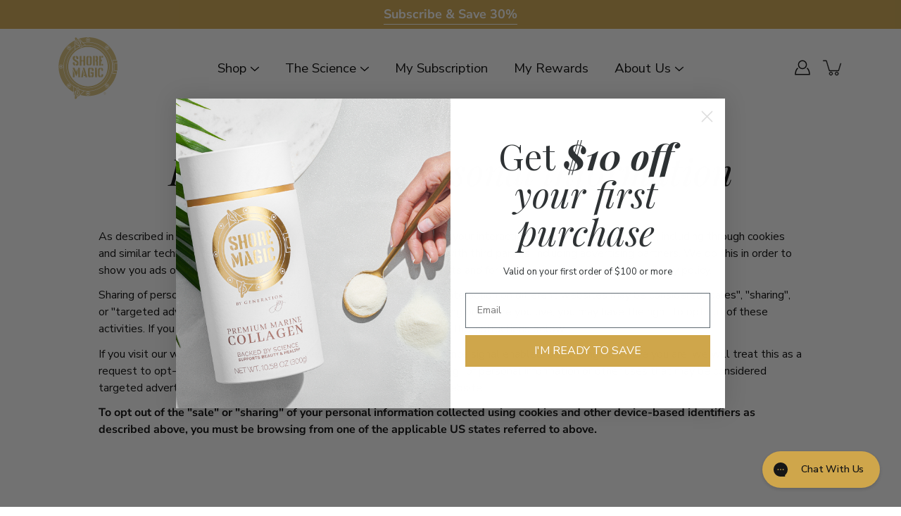

--- FILE ---
content_type: text/css
request_url: https://shoremagic.com/cdn/shop/t/66/assets/theme.css?v=104197037237514969521755726190
body_size: 44285
content:
@charset "UTF-8";:root{--bg: var(--COLOR-BACKGROUND);--bg-accent: var(--COLOR-BACKGROUND-ACCENT);--text: var(--COLOR-TEXT);--text-alpha-5: var(--COLOR-TEXT-ALPHA-5);--text-alpha-25: var(--COLOR-TEXT-ALPHA-25);--text-alpha-55: var(--COLOR-TEXT-ALPHA-55);--heading: var(--COLOR-HEADING);--border: var(--COLOR-BORDER);--border-dark: var(--COLOR-BORDER-DARK);--border-alpha-8: var(--COLOR-BORDER-ALPHA-8);--error-text: var(--COLOR-ERROR-TEXT);--error-bg: var(--COLOR-ERROR-BG);--error-border: var(--COLOR-ERROR-BORDER)}/*! normalize.css v2.1.2 | MIT License | git.io/normalize */article,aside,details,figcaption,figure,footer,header,hgroup,main,nav,section,summary{display:block}audio,canvas,video{display:inline-block}audio:not([controls]){display:none;height:0}[hidden],template{display:none}html{scroll-behavior:smooth;font-family:sans-serif;-ms-text-size-adjust:100%;-webkit-text-size-adjust:100%}body{margin:0}body:not(.is-focused) *:focus{outline:none}a{background:transparent}a[href="#!"]{cursor:default}h1{margin:.67em 0}abbr[title]{border-bottom:1px dotted}b,strong{font-weight:600}dfn{font-style:italic}hr{box-sizing:content-box;height:0}mark{background:#ff0;color:var(--text)}code,kbd,pre,samp{font-family:monospace,serif;font-size:calc(1rem * var(--FONT-ADJUST-BODY))}pre{white-space:pre-wrap}q{quotes:"\201c" "\201d" "\2018" "\2019"}small{font-size:80%}sub,sup{font-size:75%;line-height:0;position:relative;vertical-align:baseline}sup{top:-.5em}sub{bottom:-.25em}img{border:0}svg:not(:root){overflow:hidden}figure{margin:0}fieldset{border:1px solid var(--COLOR-BORDER);margin:0 2px;padding:.35em .625em .75em;font-size:calc(.875rem * var(--FONT-ADJUST-BODY))}legend{border:0;padding:0}button,input,select,textarea{font-family:var(--BODY-FONT-FAMILY);font-weight:var(--BODY-FONT-WEIGHT);font-style:var(--BODY-FONT-STYLE);font-size:calc(.875rem * var(--FONT-ADJUST-BODY));margin:0}input[type=number]::-webkit-inner-spin-button,input[type=number]::-webkit-outer-spin-button{-webkit-appearance:none;-moz-appearance:none;appearance:none;margin:0}input[type=number]{-moz-appearance:textfield}button,select{text-transform:none}button,html input[type=button],input[type=reset],input[type=submit]{-webkit-appearance:button;cursor:pointer}button[disabled],html input[disabled]{cursor:default}input[type=checkbox],input[type=radio]{box-sizing:border-box;padding:0}input[type=search]{-webkit-appearance:textfield}input[type=search]::-webkit-search-cancel-button,input[type=search]::-webkit-search-decoration{-webkit-appearance:none}button::-moz-focus-inner,input::-moz-focus-inner{border:0;padding:0}textarea{overflow:auto;vertical-align:top}table{border-collapse:collapse;border-spacing:0}html,html a{-webkit-font-smoothing:antialiased;text-shadow:1px 1px 1px rgba(0,0,0,.004)}h1,h2,h3,h4,h5,h6,p{margin:auto}.icon{fill:currentColor;display:inline-block;vertical-align:middle}*,.border-box{box-sizing:border-box;-webkit-box-sizing:border-box;-moz-box-sizing:border-box}ul,ol,li,nav{list-style-type:none;margin:0;padding:0;-webkit-margin-before:0em;-webkit-margin-after:0em}summary::-webkit-details-marker{display:none}body.is-focused .product-media--image.focus-visible:after,body.is-focused model-viewer.focus-visible:after,body.is-focused video.focus-visible:after{content:"";position:absolute;top:0;left:0;width:100%;height:100%;opacity:var(--overlay-opacity);background-color:var(--overlay-color);z-index:100;box-shadow:inset 0 0 0 2px var(--COLOR-BORDER);box-sizing:border-box;pointer-events:none}body.is-focused .swatch__input:focus+.swatch__label .swatch__color,body.is-focused .variant-input:focus+.variant__button-label{outline:4px solid var(--BTN-PRIMARY-BG-COLOR)}@media only screen and (min-width: 768px){body.is-focused .product-block__image:focus .product-block__image-inner,body.is-focused .product-block__image:focus-within .product-block__image-inner{opacity:1;transition:opacity .25s ease-in-out,visibility 0s}}body.is-focused .product-block__image__link:focus{outline:-webkit-focus-ring-color auto 5px;outline-offset:-2px}body.is-focused .collection__filter-tag .focus-visible+label{outline:-webkit-focus-ring-color auto 1px}body.is-focused .collection-block__link:focus{outline:none}body.is-focused .collection-block:focus-within,body.is-focused .collection__filter-tag-btn:focus-within,body.is-focused .collection__filter-tag:focus-within,body.is-focused .product-image__lightbox-link:focus{outline:-webkit-focus-ring-color auto 2px}body.is-focused .skip-link:focus,.no-js .skip-link:focus{clip:auto;width:auto;height:auto;max-width:none;max-height:none;margin:0;color:var(--COLOR-TEXT);background-color:var(--COLOR-BACKGROUND);padding:10px;opacity:1;z-index:10000;transition:none}.no-js body:not(.is-focused) *:focus{outline:auto;outline:-webkit-focus-ring-color auto 5px}:root{--btn-radius: var(--RADIUS);--btn-min-width: 0;--btn-top: 12px;--btn-left: 24px}@media only screen and (max-width: 767px){:root{--btn-top: 10px;--btn-left: 16px}}button,.btn,.shopify-payment-button__button--unbranded{display:inline-flex;position:relative;align-items:center;justify-content:center;margin:auto;padding:var(--btn-top) var(--btn-left);font-family:var(--BTN-FONT-STACK);font-size:var(--BTN-FONT-SIZE);font-style:var(--BTN-FONT-STYLE);font-weight:var(--BTN-FONT-WEIGHT);line-height:1;letter-spacing:var(--BTN-LETTER-SPACING);text-transform:var(--BTN-UPPERCASE);background-color:var(--btn-bg);text-decoration:none;color:var(--btn-text);border:1px solid var(--btn-border);border-radius:var(--btn-radius);min-width:var(--btn-min-width)}button[disabled],.btn[disabled],[disabled].shopify-payment-button__button--unbranded{cursor:default;opacity:.5}button[disabled]:after,.btn[disabled]:after,[disabled].shopify-payment-button__button--unbranded:after{content:none}.btn--ar{display:block;max-width:100%;width:100%}[data-payment-button=false]{display:none}div.shopify-payment-button__button--unbranded span:nth-child(2){margin-right:10px}.shopify-payment-button__more-options{width:auto!important;color:#000!important;background-color:transparent!important;padding:5px 0;margin:auto}.shopify-payment-button__more-options[aria-hidden=true]{display:none}@media only screen and (max-width: 767px){.shopify-payment-button__more-options,.shopify-payment-button__button--branded,.shopify-payment-button__button--unbranded{margin:auto}}.shopify-payment-button__button--unbranded{margin:0;line-height:20px!important;font-weight:400;padding:var(--btn-top) var(--btn-left)!important;color:var(--BTN-PRIMARY-TEXT-COLOR)!important;border-radius:var(--btn-radius)!important;background-color:var(--BTN-PRIMARY-BG-COLOR)!important;transition:opacity .2s ease-in-out!important}.shopify-payment-button__button--unbranded[disabled]:after{content:none}.btn--primary,.shopify-challenge__button,.shopify-payment-button__button--unbranded{--btn-border: var(--BTN-PRIMARY-BORDER-COLOR);--btn-bg: var(--BTN-PRIMARY-BG-COLOR);--btn-text: var(--BTN-PRIMARY-TEXT-COLOR)}.btn--primary.btn--solid,.shopify-challenge__button,.shopify-payment-button__button--unbranded{--btn-border: var(--BTN-PRIMARY-BG-COLOR);--btn-bg: var(--BTN-PRIMARY-BG-COLOR);--btn-text: var(--BTN-PRIMARY-TEXT-COLOR);--btn-border-hover: var(--BTN-PRIMARY-BG-COLOR-BRIGHTER);--btn-bg-hover: var(--BTN-PRIMARY-BG-COLOR-BRIGHTER);--btn-text-hover: var(--BTN-PRIMARY-TEXT-COLOR)}.btn--primary.btn--outline,.btn--outline.shopify-challenge__button,.btn--outline.shopify-payment-button__button--unbranded{--btn-border: var(--BTN-PRIMARY-BORDER-COLOR);--btn-bg: transparent;--btn-text: var(--BTN-PRIMARY-BORDER-COLOR);--btn-border-hover: var(--BTN-PRIMARY-BORDER-COLOR);--btn-bg-hover: transparent;--btn-text-hover: var(--BTN-PRIMARY-BORDER-COLOR)}.btn--primary.btn--text,.btn--text.shopify-challenge__button,.btn--text.shopify-payment-button__button--unbranded{--btn-text: var(--BTN-PRIMARY-BORDER-COLOR);--btn-text-hover: var(--BTN-PRIMARY-BORDER-COLOR)}.btn--secondary{--btn-border: var(--BTN-SECONDARY-BORDER-COLOR);--btn-bg: var(--BTN-SECONDARY-BG-COLOR);--btn-text: var(--BTN-SECONDARY-TEXT-COLOR)}.btn--secondary.btn--solid,.btn--secondary.shopify-challenge__button,.btn--secondary.shopify-payment-button__button--unbranded{--btn-border: var(--BTN-SECONDARY-BG-COLOR);--btn-bg: var(--BTN-SECONDARY-BG-COLOR);--btn-text: var(--BTN-SECONDARY-TEXT-COLOR);--btn-border-hover: var(--BTN-SECONDARY-BG-COLOR-BRIGHTER);--btn-bg-hover: var(--BTN-SECONDARY-BG-COLOR-BRIGHTER);--btn-text-hover: var(--BTN-SECONDARY-TEXT-COLOR)}.btn--secondary.btn--outline{--btn-border: var(--BTN-SECONDARY-BORDER-COLOR);--btn-bg: transparent;--btn-text: var(--BTN-SECONDARY-BORDER-COLOR);--btn-border-hover: var(--BTN-SECONDARY-BORDER-COLOR);--btn-bg-hover: transparent;--btn-text-hover: var(--BTN-SECONDARY-BORDER-COLOR)}.btn--secondary.btn--text{--btn-text: var(--BTN-SECONDARY-BORDER-COLOR);--btn-text-hover: var(--BTN-SECONDARY-BORDER-COLOR)}.btn--white{--btn-border: var(--TEXT-BTN-BORDER-WHITE);--btn-bg: var(--TEXT-BTN-BG-WHITE);--btn-text: var(--TEXT-BTN-WHITE)}.btn--white.btn--solid,.btn--white.shopify-challenge__button,.btn--white.shopify-payment-button__button--unbranded{--btn-border: var(--COLOR-WHITE);--btn-bg: var(--COLOR-WHITE);--btn-text: var(--COLOR-BLACK);--btn-border-hover: var(--TEXT-BTN-BG-WHITE-BRIGHTER);--btn-bg-hover: var(--TEXT-BTN-BG-WHITE-BRIGHTER);--btn-text-hover: var(--COLOR-BLACK)}.btn--white.btn--outline{--btn-border: var(--COLOR-WHITE);--btn-bg: transparent;--btn-text: var(--COLOR-WHITE);--btn-border-hover: var(--COLOR-WHITE);--btn-bg-hover: transparent;--btn-text-hover: var(--COLOR-WHITE)}.btn--white.btn--text{--btn-text: var(--COLOR-WHITE);--btn-text-hover: var(--COLOR-WHITE)}.btn--black{--btn-border: var(--TEXT-BTN-BORDER-BLACK);--btn-bg: var(--TEXT-BTN-BG-BLACK);--btn-text: var(--TEXT-BTN-BLACK)}.btn--black.btn--solid,.btn--black.shopify-challenge__button,.btn--black.shopify-payment-button__button--unbranded{--btn-border: var(--COLOR-BLACK);--btn-bg: var(--COLOR-BLACK);--btn-text: var(--COLOR-WHITE);--btn-border-hover: var(--TEXT-BTN-BG-BLACK-BRIGHTER);--btn-bg-hover: var(--TEXT-BTN-BG-BLACK-BRIGHTER);--btn-text-hover: var(--COLOR-WHITE)}.btn--black.btn--outline{--btn-border: var(--COLOR-BLACK);--btn-bg: transparent;--btn-text: var(--COLOR-BLACK);--btn-border-hover: var(--COLOR-BLACK);--btn-bg-hover: transparent;--btn-text-hover: var(--COLOR-BLACK)}.btn--black.btn--text{--btn-text: var(--COLOR-BLACK);--btn-text-hover: var(--COLOR-BLACK)}.btn--large{width:100%;max-width:260px;--btn-top: 15px;--btn-left: 30px}@media only screen and (max-width: 767px){.btn--large{--btn-top: 12px;--btn-left: 24px}}.btn--small{--btn-top: 6px;--btn-left: 16px;min-width:0}.btn--text{--btn-top: 0;--btn-left: 0;--btn-radius: 0;--btn-border: transparent;--btn-border-hover: transparent;--btn-bg: transparent;width:auto;max-width:none;display:inline-block;padding-bottom:5px}.btn--text span{line-height:2;padding:5px 0}.btn--outline,.btn--solid,.shopify-challenge__button,.shopify-payment-button__button--unbranded{overflow:hidden;z-index:1}.btn--outline:after,.btn--solid:after,.shopify-challenge__button:after,.shopify-payment-button__button--unbranded:after{content:"";position:absolute;top:75%;left:0;z-index:-1;width:100%;height:100%;background-color:currentColor;opacity:0;transform:translate(0) scale(.1);border-radius:50%;border-color:transparent;transition:transform .4s,opacity .4s;will-change:transform;-webkit-backface-visibility:hidden;backface-visibility:hidden}.btn--solid:after,.shopify-challenge__button:after,.shopify-payment-button__button--unbranded:after{background-color:var(--btn-bg-hover);opacity:1}.btn--outline:after{background-color:currentColor;opacity:.1}@media (hover: hover){.btn--outline:hover:after,.btn--solid:hover:after,.shopify-challenge__button:hover:after,.shopify-payment-button__button--unbranded:hover:after{transform:scale(3)}.btn--text{background:linear-gradient(to right,currentColor,currentColor);background-size:0% 1px;background-position:50% 86%;background-repeat:no-repeat;transition:color .25s ease-in,background-size .25s ease-in}.btn--text:hover{background-size:100% 1px}}@keyframes moFadeIn{0%{opacity:0}to{opacity:1}}@keyframes bounceUp{0%{transform:translateZ(0)}40%{transform:translateY(-16%)}85%{transform:translateY(4%)}to{transform:translateZ(0)}}@keyframes boxShadow{0%{box-shadow:0 0 0 0 currentColor}to{box-shadow:0 0 10px 5px transparent}}.animated{animation-duration:1s;animation-fill-mode:both}body.allow-image-animations .lazy-image.is-loading:after{content:"";position:absolute;top:0;left:0;right:0;bottom:0;background:var(--icon-loading) no-repeat center center/64px auto}p,.p,input,select,textarea,label,.swatch .header,.tab-title,.breadcrumbs,.footer__menu{letter-spacing:var(--BODY-LETTER-SPACING)}h1,h2,h3,h4,h5,h6,.h1,.h2,.h3,.h4,.h5,.h6{color:var(--COLOR-HEADING);font-family:var(--HEADING-FONT-FAMILY);font-weight:var(--HEADING-FONT-WEIGHT);font-style:var(--HEADING-FONT-STYLE);letter-spacing:var(--HEADING-LETTER-SPACING);margin-bottom:.2em}h1 .strong,h1.strong,h1 strong,h2 .strong,h2.strong,h2 strong,h3 .strong,h3.strong,h3 strong,h4 .strong,h4.strong,h4 strong,h5 .strong,h5.strong,h5 strong,h6 .strong,h6.strong,h6 strong,.h1 .strong,.h1.strong,.h1 strong,.h2 .strong,.h2.strong,.h2 strong,.h3 .strong,.h3.strong,.h3 strong,.h4 .strong,.h4.strong,.h4 strong,.h5 .strong,.h5.strong,.h5 strong,.h6 .strong,.h6.strong,.h6 strong{font-weight:var(--HEADING-FONT-WEIGHT-BOLD)}html,body{font-family:var(--BODY-FONT-FAMILY);font-weight:var(--BODY-FONT-WEIGHT);font-style:var(--BODY-FONT-STYLE);color:var(--COLOR-TEXT);-webkit-font-smoothing:antialiased;-moz-osx-font-smoothing:grayscale;text-rendering:optimizeLegibility;-moz-font-feature-settings:\201cliga\201d  on;height:100%}h1,.h1{font-size:calc(2.625rem * var(--FONT-ADJUST-HEADING));line-height:1.2}@media only screen and (max-width: 767px){h1,.h1{font-size:calc(1.875rem * var(--FONT-ADJUST-HEADING))}}h1.logo{font-size:calc(1.3125rem * var(--FONT-ADJUST-NAV))}h2,.h2{font-size:calc(2rem * var(--FONT-ADJUST-HEADING));line-height:1.32}@media only screen and (max-width: 767px){h2,.h2{font-size:calc(1.5625rem * var(--FONT-ADJUST-HEADING))}}h3,.h3{font-size:calc(1.375rem * var(--FONT-ADJUST-HEADING));line-height:1.3}h4,.h4{font-size:calc(1.0625rem * var(--FONT-ADJUST-HEADING));line-height:1.5}h5,.h5{font-size:calc(.875rem * var(--FONT-ADJUST-HEADING));line-height:1.6}h6,.h6{font-size:calc(.7rem * var(--FONT-ADJUST-HEADING));line-height:1.6}p,.p{font-size:calc(.875rem * var(--FONT-ADJUST-BODY));line-height:1.5;margin-bottom:.618em}p a{text-decoration:underline}i{font-style:italic}.subheading-text{font-family:var(--BODY-FONT-FAMILY);font-weight:var(--BODY-FONT-WEIGHT);font-style:var(--BODY-FONT-STYLE);font-size:calc(.875rem * var(--FONT-ADJUST-BODY));line-height:1.5;line-height:normal;text-transform:uppercase;letter-spacing:1px;margin-bottom:10px}.size--heading-1{font-size:calc(2.625rem * var(--FONT-ADJUST-BODY));line-height:1.2}@media only screen and (max-width: 767px){.size--heading-1{font-size:calc(1.875rem * var(--FONT-ADJUST-BODY))}}.size--heading-2{font-size:calc(2rem * var(--FONT-ADJUST-BODY));line-height:1.32}@media only screen and (max-width: 767px){.size--heading-2{font-size:calc(1.5625rem * var(--FONT-ADJUST-BODY))}}.size--heading-3{font-size:calc(1.375rem * var(--FONT-ADJUST-BODY));line-height:1.3}.size--heading-4{font-size:calc(1.0625rem * var(--FONT-ADJUST-BODY));line-height:1.5}.size--heading-5{font-size:calc(.875rem * var(--FONT-ADJUST-BODY));line-height:1.6}.size--heading-6{font-size:calc(.7rem * var(--FONT-ADJUST-BODY));line-height:1.6}.c-error{color:var(--error-text)}.error-msg{width:100%}@media only screen and (min-width: 768px){.error-msg{grid-column:span 2}}.caps{text-transform:uppercase}.hr--clear{border:0}.visually-hidden{position:absolute;display:block;overflow:hidden;clip:rect(0 0 0 0);width:1px;height:1px;max-width:1px;max-height:1px;margin:-1px;padding:0;border:0}.hidden{display:none;visibility:hidden}.skip-link{position:absolute!important;position:absolute;display:block;overflow:hidden;clip:rect(0 0 0 0);width:1px;height:1px;max-width:1px;max-height:1px;margin:-1px;padding:0;border:0}.u-center{text-align:center!important}.u-right{text-align:right!important}.u-left{text-align:left!important}.med_show,.sm_show{display:none!important}@media only screen and (max-width: 767px){.med_hide{display:none!important}.med_show{display:block!important}.med_d-block-ab{display:block;position:absolute}.med_d-block{display:block;position:relative}.med_u-container{width:100%}.med_u-row{display:block;position:relative}.med_u-row:before,.med_u-row:after{content:" ";display:table}.med_u-row:after{clear:both;border-bottom:1px solid var(--COLOR-BORDER);width:100%}}@media only screen and (max-width: 479px){.sm_hide{display:none!important}.sm_show{display:block!important}}.divider{display:block;position:relative;background-color:var(--COLOR-BORDER);height:4px;margin:1rem 0rem 1.4rem;width:100px}.divider--wide{display:block;position:relative;background-color:var(--COLOR-BORDER);height:1px;margin:1rem 0rem 1.4rem;width:100%}.inline-block{display:inline-block}.clear-both{display:block;clear:both}.placeholder-wrapper--footer{position:relative;width:150px;max-width:100%}@media only screen and (max-width: 767px){.placeholder-wrapper--footer{margin-left:auto;margin-right:auto}}.text-light{color:#fff}.text-dark{color:#000}.errors{color:#c0363a}.fallback-text{text-transform:capitalize;position:absolute;overflow:hidden;clip:rect(0 0 0 0);height:1px;width:1px;margin:-1px;padding:0;border:0}@media only screen and (min-width: 768px){.one-hundred-height-hero{height:100vh}.seventy-five-height-hero{height:75vh}.sixty-six-height-hero{height:66vh}.seven-fifty-height-hero{height:750px}.sixty-fifty-height-hero{height:650px}.five-fifty-height-hero{height:550px}.four-fifty-height-hero{height:450px}}@media only screen and (max-width: 767px){.one-hundred-height-hero--mobile{height:100vh}.seventy-five-height-hero--mobile{height:75vh}.sixty-six-height-hero--mobile{height:66vh}.seven-fifty-height-hero--mobile{height:750px}.sixty-fifty-height-hero--mobile{height:650px}.five-fifty-height-hero--mobile{height:550px}.four-fifty-height-hero--mobile{height:450px}}.wide-image{overflow:hidden;position:relative;background-color:transparent}.image-overlay{position:absolute;top:0;bottom:0;left:0;right:0;z-index:10;opacity:var(--overlay-opacity);background-color:var(--overlay-color)}.align--top-left{align-items:flex-start;justify-content:flex-start;text-align:left}.align--top-center{align-items:flex-start;justify-content:center;text-align:center}.align--top-right{align-items:flex-start;justify-content:flex-end;text-align:right}.align--middle-left{align-items:center;justify-content:flex-start;text-align:left}.align--middle-center{align-items:center;justify-content:center;text-align:center}.align--middle-right{align-items:center;justify-content:flex-end;text-align:right}.align--bottom-left{align-items:flex-end;justify-content:flex-start;text-align:left}.align--bottom-center{align-items:flex-end;justify-content:center;text-align:center}.align--bottom-right{align-items:flex-end;justify-content:flex-end;text-align:right}.background-size-cover{display:block;background-size:cover;background-position:center center;background-color:var(--bg);width:100%;height:100%;overflow:hidden;position:absolute;top:0;right:0;z-index:1}.image__hero__frame{position:relative;overflow:hidden;min-height:inherit}.image__hero__pane{position:absolute;top:0;left:0;width:100%;height:100%}.image__hero__scale{position:relative;display:block;width:100%;height:100%;min-height:100%}@media only screen and (min-width: 768px){.mobile{display:none}}@media only screen and (max-width: 767px){.desktop{display:none}}[data-style=black] .slider-arrow{color:#000}[data-style=white] .slider-arrow{color:#fff}[data-scroll-locked]{padding-right:var(--scrollbar-width)}[data-scroll-locked] .announcement__wrapper,[data-scroll-locked] .site-header,[data-scroll-locked] .site-footer{width:100vw}[data-scroll-locked] .announcement__wrapper,[data-scroll-locked] .site-header,[data-scroll-locked] .site-footer,[data-scroll-locked] .shop-bar{padding-right:var(--scrollbar-width)}[data-scroll-locked] .header-cartPopover{margin-right:var(--scrollbar-width)}.no-js #shopify-section-header,.no-js .site-header{position:relative;height:auto}.no-js .site-header>.container,.no-js .site-header>.container>.row,.no-js .site-header>.container>.row>.header-fix-cont,.no-js .header-fix-cont-inner{height:auto}.no-js .site-header .logo{display:block;float:none!important;margin:20px 0}.no-js .site-header .nav-standard{position:static;padding:0;float:left;margin-left:-14px}.no-js .cart-drawer,.no-js .menuToggle{display:none}.no-js .header__icons .searchToggle{display:flex}.no-js .template-index .site-header{color:var(--COLOR-TEXT);background-color:var(--COLOR-BACKGROUND)}.no-js .menu-item--meganav .submenu{opacity:0;visibility:hidden;transition:none}.no-js .menu-item:hover .submenu,.no-js .menu-item:hover .megamenu-wrapper,.no-js .submenu-item:hover .submenu,.no-js .submenu-item:hover .megamenu-wrapper{z-index:10;opacity:1;visibility:visible;pointer-events:auto;max-height:none}.no-js .menu-item--meganav:hover>a{z-index:10;pointer-events:auto!important}.no-js .menu-item--meganav:hover>a:before{content:"";position:absolute;left:-10px;right:-30px;top:0;height:var(--header-initial-height);background:#0000}.no-js .menu-item--meganav .submenu,.no-js .menu-item--meganav:not(.is-expanded)>.megamenu-wrapper{pointer-events:auto}.no-js .has-submenu:hover>.submenu,.no-js .has-submenu:hover>.megamenu-wrapper,.no-js .has-submenu:focus-within>.submenu,.no-js .has-submenu:focus-within>.megamenu-wrapper{opacity:1;visibility:visible;pointer-events:auto;z-index:auto;max-height:none}.no-js .has-submenu:hover>.megamenu-wrapper .submenu,.no-js .has-submenu:focus-within>.megamenu-wrapper .submenu{opacity:1;visibility:visible}.no-js .nav-standard .submenu--dropdown,.no-js .megamenu-wrapper{transition:none}.no-js .megamenu-wrapper{top:100%;box-shadow:none}.no-js .megamenu-inner{margin-top:var(--header-height)}.no-js .main-content{padding-top:0}.no-js .logo-list__slider{text-align:center;white-space:nowrap;overflow-x:auto;overflow-y:hidden}.no-js .logo-list__slider .logo-list__slide{display:inline-block;margin:0 60px}@media only screen and (max-width: 767px){.no-js .logo-list__slider .logo-list__slide{margin:0 30px}}.no-js .hero{height:auto!important}.no-js .no-js-image,.no-js .hero-slider:not(.flickity-enabled) .hero-slide:not(.initial-slide){display:block}.no-js body.allow-image-animations .lazy-image.is-loading:after{content:none}.no-js .lazy-image img.is-loading{opacity:unset}.no-js body.allow-image-animations lazy-load:after{content:none}.no-js .allow-grid-animations [data-aos][data-aos],.no-js .allow-image-animations [data-aos][data-aos],.no-js .allow-text-animations [data-aos][data-aos]{opacity:1;transform:none}.no-js .hero--is-loading{background:none}.no-js .hero--is-loading .slide-background-container,.no-js .hero--is-loading .slide-image-container{opacity:1}.no-js .tab-content{height:auto;opacity:1;transition:none}.no-js .tab-content+.tab-content{margin-top:20px;padding-top:20px;border-top:1px solid var(--border)}.no-js select{-moz-appearance:auto;appearance:auto;-webkit-appearance:auto}.no-js .cart__update,.no-js .product-single__variants{display:block}.no-js .acceptance__input:checked~.cart__buttons .cart__checkout{display:block}.no-js .acceptance__input:checked~.cart__buttons .cart__checkout--no-js{display:none}.no-js [data-slider].announcement__bar-holder .announcement__bar{opacity:1}.no-js .popout:hover .popout-list{display:block;margin:0}.no-js .collection__filters{position:relative;top:0}.no-js .faq__list,.no-js .faq--tabs .faq__list .faq__item__question{display:block}.no-js .faq--tabs .faq__nav{display:none}.no-js .product-block__image,.no-js .product-block__inner{overflow:initial!important}@media only screen and (min-width: 1320px){.no-js .collection__filters--left{position:sticky;position:-webkit-sticky;height:100vh}.no-js .collection__filters--left .collection__filters-form .btn--submit{display:block;width:100%}}.no-js .swatch__color:before{content:"";box-sizing:border-box;position:absolute;left:0;top:3px;width:16px;height:16px;border:1px solid var(--COLOR-BORDER);background-color:var(--COLOR-BACKGROUND)}.no-js input:checked~.swatch__color:before{color:var(--COLOR-BACKGROUND);border-color:var(--COLOR-TEXT);background-color:var(--COLOR-TEXT)}.is-hidden{visibility:hidden;max-height:0;overflow:hidden;opacity:0}.grid{display:grid;grid-template-columns:repeat(var(--columns),minmax(0,1fr))}@media only screen and (min-width: 1024px){.grid{--columns: var(--COLUMNS)}}@media only screen and (min-width: 768px) and (max-width: 1023px){.grid{--columns: var(--COLUMNS-MEDIUM)}}@media only screen and (max-width: 767px){.grid{--columns: var(--COLUMNS-SMALL)}}@media only screen and (max-width: 479px){.grid{--columns: var(--COLUMNS-MOBILE)}}.icon{width:12px;height:12px}.icon-arrow-right{width:20px;height:20px}.icon-loader{display:inline-block;width:60px;height:60px;background-image:var(--icon-loading);background-position:center center;background-repeat:no-repeat;background-size:contain;margin:0 auto}.icon-cart{width:32px;height:26px}.icon-cancel,.icon-circle{width:27px;height:27px}.icon-curved-line{display:block;width:100%;height:100%}.icon-close{width:24px;height:24px}.icon-search{width:22px;height:22px}.icon-search path{stroke:currentColor}.icon-submit{width:24px;height:24px}.icon-user{width:22px;height:22px}.icon-menu{position:relative;width:24px;height:20px;transition:all .3s ease}.icon-menu .diamond-bar{position:absolute;top:-12px;left:-10px;width:44px;height:42px;background-color:transparent;transition:all .3s ease;background-color:var(--COLOR-BACKGROUND)}.icon-menu .icon-bar,.icon-menu .icon-bar:before,.icon-menu .icon-bar:after{position:absolute;display:block;width:24px;height:2px;border-radius:2px;transition:all .3s ease;background-color:var(--COLOR-TEXT)}.icon-menu .icon-bar:before,.icon-menu .icon-bar:after{content:""}.icon-menu .icon-bar{top:8px}.icon-menu .icon-bar:before{top:-8px}.icon-menu .icon-bar:after{top:8px}.icon-media-video path{fill:none}.icon-media-video .icon-media-video-outline{fill:var(--bg)}.icon-media-video .icon-media-video-element{fill:currentColor}.accent-line{display:block;margin:2px 0 0}.accent-line--curved{width:75px;height:10px}.accent-line--straight{width:75px;height:2px;margin-top:8px;margin-bottom:4px;background-color:var(--COLOR-TEXT)}.loadMore{margin:0 0 40px;min-width:148px;text-align:center;text-transform:uppercase}@media only screen and (min-width: 768px){.loadMore{margin:20px 0 60px}}@media only screen and (max-width: 767px){.collection-no-products .loadMore{margin:20px 0 60px}}.loadMore.loading{display:none}.loadMore.loading+.icon-load-more{display:block}.loadMore--fake{display:none}.visually-hidden+.pagination .loadMore--fake{display:inline-block}.icon-load-more{width:60px;height:60px;background-image:var(--icon-loading);background-position:center center;background-repeat:no-repeat;background-size:contain;margin:0 auto;display:none}.pagination--infinity .icon-load-more{display:block}.loadMore--fake+.icon-load-more{display:none}::-webkit-input-placeholder{color:var(--COLOR-INPUT-PLACEHOLDER)}:-moz-placeholder{color:var(--COLOR-INPUT-PLACEHOLDER)}::-moz-placeholder{color:var(--COLOR-INPUT-PLACEHOLDER)}:-ms-input-placeholder{color:var(--COLOR-INPUT-PLACEHOLDER)}input:-webkit-autofill{background-color:transparent!important;box-shadow:0 0 0 1000px #fff inset}input,textarea,select{color:var(--COLOR-TEXT);background-color:var(--COLOR-BACKGROUND);border-radius:0}input,textarea,select{display:block;position:relative;font-size:calc(.875rem * var(--FONT-ADJUST-BODY));line-height:1.5;line-height:normal;border:0;padding:10px 14px;-webkit-appearance:none;-moz-appearance:none}@media only screen and (max-width: 767px){input,textarea,select{font-size:16px}}select::-ms-expand{display:none}input[type=checkbox]{-webkit-appearance:checkbox;cursor:pointer}select{padding-right:5rem;cursor:pointer}.selector-wrapper{position:relative;font-size:calc(.875em * var(--FONT-ADJUST-BODY))}.selector-wrapper .icon-arrow{display:block;position:absolute;color:var(--COLOR-TEXT);right:14px;pointer-events:none;z-index:10;bottom:0;width:12px;height:44px;display:flex;align-items:center;justify-content:center}.selector-wrapper select{display:inline-block;height:44px;max-width:100%;padding:0 40px 0 14px;border:1px solid var(--COLOR-BORDER)}legend{margin-bottom:1rem;width:100%}label{display:block;position:relative;font-weight:var(--BODY-FONT-WEIGHT);width:100%;margin-bottom:10px}.accessible-label{position:absolute;display:block;overflow:hidden;clip:rect(0 0 0 0);width:1px;height:1px;max-width:1px;max-height:1px;margin:-1px;padding:0;border:0}.input-group{display:block;position:relative;font-size:calc(.875rem * var(--FONT-ADJUST-BODY));margin-bottom:1em;text-align:justify}.input-group.inline{margin:1rem auto}.input-group.inline:first-child{margin-left:0}.input-group.inline:last-child{margin-right:0}.input-group.no-label{padding-top:10px}.input-group:after{display:block}.input-group .icon-arrow{position:absolute;right:14px;bottom:10px;height:45px;z-index:5;pointer-events:none}input.inline{display:inline-block;position:relative;margin:1rem auto}input.inline:first-child{margin-left:0}input.inline:last-child{margin-right:0}input[type=password]{border:1px solid var(--COLOR-BORDER)}.mce_hidden{font-size:0;width:0;height:0;overflow:hidden}.d-table{display:table;table-layout:fixed;width:100%}.d-table-row-group{display:table-row-group}.d-table-header{display:table-header-group}.d-table-footer{display:table-footer-group}.d-table-row{display:table-row}.d-table-cell{display:table-cell;vertical-align:middle}.checkbox{position:relative}.checkbox input[type=checkbox]{position:absolute;top:0;left:0;width:0;height:0;padding:0;margin:0;opacity:0}.checkbox input[type=checkbox]+label{display:flex;align-items:center;cursor:pointer}.checkbox input[type=checkbox]+label:before{content:"";align-self:flex-start;flex:0 0 auto;display:inline-block;width:1.2em;height:1.2em;border:1px solid currentColor;margin-right:10px;background:var(--bg)}.checkbox input[type=checkbox]:checked+label:before{background:currentColor;box-shadow:inset 0 0 0 2px var(--bg)}.pagination{padding:50px 0;width:100%;clear:both;display:flex;align-items:center;justify-content:center;font-size:calc(.875rem * var(--FONT-ADJUST-BODY));line-height:1.2425}.pagination .prev,.pagination .next,.pagination .deco{display:block;margin:10px}.pagination .prev a,.pagination .next a,.pagination .deco a{display:block;padding:4px}.pagination .page{opacity:.6;transition:opacity .25s ease;margin:10px;border-radius:50%}.pagination .page:hover,.pagination .page.current{opacity:1}.pagination .page a,.pagination .page.current{display:flex;align-items:center;justify-content:center;text-align:center;min-width:28px;border-radius:50%;padding:3px 6px;border:1px solid var(--COLOR-TEXT)}.account-home .pagination{padding-top:20px}.pagination--infinity{position:absolute;bottom:0;left:0;right:0;width:auto;padding:0}.pagination--infinity .loadMore{position:absolute;min-width:0}.lazy-image{display:block}.lazy-image--backfill.is-loading{position:relative;background:var(--bg-accent)}.lazy-image img{transition:opacity 1s ease;-webkit-backface-visibility:hidden;backface-visibility:hidden}.lazy-image img.is-loading{opacity:0}.image__fill{position:relative;overflow:hidden;width:100%}.image__fill img{position:absolute;top:0;left:0;width:100%;height:100%;object-fit:cover}.image-wrapper{display:block;position:relative;overflow:hidden;width:100%;height:0;padding-top:calc(1 / var(--aspect-ratio) * 100%)}.image-wrapper img{position:absolute;top:0;left:0;width:100%;height:100%;object-fit:cover}.image-wrapper--cover{padding-top:0;height:100%}.image-wrapper--portrait{height:100%;width:0;padding-top:0;padding-right:calc(var(--aspect-ratio) / var(--container-aspect-ratio, 1) * 100%)}.image__hero__frame{flex:1 0 auto;position:relative;overflow:hidden}@media only screen and (min-width: 768px){.image__hero__frame.image-height{padding-top:calc(1 / var(--aspect-ratio) * 100%)}}@media only screen and (max-width: 767px){.image__hero__frame.image-height--mobile{padding-top:calc(1 / var(--aspect-ratio) * 100%)}}.image__hero__pane{position:absolute;top:0;left:0;width:100%;height:100%;min-height:inherit}.image__hero__scale{position:relative;display:block;width:100%;height:100%;min-height:inherit}[data-parallax-wrapper] .image__hero__pane{display:flex;align-items:center}[data-parallax-wrapper] .image__hero__scale{min-height:var(--PARALLAX-STRENGTH-MIN);max-height:var(--PARALLAX-STRENGTH-MAX)}.rte{font-size:calc(.875rem * var(--FONT-ADJUST-BODY));line-height:1.5}.rte h1,.rte h2,.rte h3,.rte h4,.rte h5,.rte h6{margin:0}.rte h1{margin-bottom:.8em}.rte h2{margin-bottom:.6em}.rte h3{margin-bottom:.5em}.rte h4{margin-bottom:.4em}.rte h5{margin-bottom:.35em}.rte h6{margin-bottom:.3em}.rte p{margin:.7em 0}.rte img{max-width:100%}.rte ul,.rte ol{margin:0 0 1em 25px;padding:0;text-align:left!important}.rte ol{list-style:decimal inside}.rte ol ul,.rte ol ol{margin:0;padding-left:1em}.rte ol ul{list-style:disc inside}.rte ol ol{list-style:decimal inside}.rte ul{list-style:disc inside}.rte ul ul,.rte ul ol{margin:0;padding-left:1em}.rte ul ul{list-style:circle inside}.rte ul ul ul{list-style:square inside}.rte ul ol{list-style:decimal inside}.rte li{font-size:calc(.875rem * var(--FONT-ADJUST-BODY));line-height:1.5;list-style:inherit;text-align:left!important}.rte li div{text-align:left!important}.rte li ul,.rte li ol{margin:0;padding-left:1em}.rte li ul,.rte li ol{list-style:decimal inside}.rte a{transition:opacity .2s ease;color:var(--COLOR-TEXT)}.rte a:hover{opacity:.8}.rte blockquote{margin:2em 0;padding-left:1em;border-left:4px solid var(--COLOR-BORDER);font-size:calc(1.25rem * var(--FONT-ADJUST-BODY));line-height:1.3;letter-spacing:.25px}@media only screen and (min-width: 480px){.rte blockquote{font-size:calc(1.5625rem * var(--FONT-ADJUST-BODY));line-height:1.2;padding-left:2em}}.rte table,.rte th,.rte td{border:1px solid var(--COLOR-BORDER);border-collapse:collapse;padding:0}.rte table{width:100%;margin:20px 0}.rte table tr{height:40px}.rte table tr:first-of-type td{font-size:calc(1.0625rem * var(--FONT-ADJUST-BODY));line-height:1.5;font-weight:var(--BODY-FONT-WEIGHT-MEDIUM)}.rte table th,.rte table td{padding:20px}.rte table th{font-size:calc(1.0625rem * var(--FONT-ADJUST-BODY));line-height:1.5;font-weight:var(--BODY-FONT-WEIGHT-MEDIUM);text-transform:uppercase;background:var(--COLOR-BACKGROUND-TABLE-HEADER);margin:0}.rte table td{font-size:calc(.875rem * var(--FONT-ADJUST-BODY));line-height:1.5;margin:0}.rte__table-wrapper{overflow:auto}html{font-size:1rem;scroll-behavior:smooth;--scroll-behavior: smooth}html *{-webkit-font-smoothing:antialiased}body{font-family:var(--BODY-FONT-FAMILY);font-weight:var(--BODY-FONT-WEIGHT);font-style:var(--BODY-FONT-STYLE);min-width:320px;font-size:1rem;transition:opacity .25s ease-in-out;background-color:var(--COLOR-BACKGROUND)}@media only screen and (max-width: 767px){:root{--header-height: 60px}}a{color:inherit;text-decoration:none}a .link-hover{transition:opacity .2s ease;color:var(--COLOR-TEXT)}a .link-hover:hover{opacity:.8}.container-wrap{display:block;position:relative;margin:auto;width:100%}.container{display:block;position:relative;margin:0 auto;max-width:100%;width:calc(100% - 80px);padding-left:40px;padding-right:40px;z-index:0}@media only screen and (max-width: 1023px){.container{width:100%}}@media only screen and (max-width: 479px){.container{padding:0 20px}}.container-narrow{display:block;position:relative;margin:0 auto;width:calc((100% - 160px)*.6);max-width:100%}@media only screen and (max-width: 1023px){.container-narrow{width:100%}}@media only screen and (max-width: 479px){.container-narrow{padding:0 20px}}.section-padding{--padding-top: var(--PT);--padding-bottom: var(--PB);padding-top:var(--padding-top);padding-bottom:var(--padding-bottom)}@media only screen and (min-width: 768px) and (max-width: 1023px){.section-padding{--padding-top: calc(var(--PT) * .8);--padding-bottom: calc(var(--PB) * .8)}}@media only screen and (max-width: 767px){.section-padding{--padding-top: calc(var(--PT) * .6);--padding-bottom: calc(var(--PB) * .6)}}.block-padding{--padding-bottom: var(--PBB);padding-bottom:var(--padding-bottom)}@media only screen and (min-width: 768px) and (max-width: 1023px){.block-padding{--padding-bottom: calc(var(--PBB) * .8)}}@media only screen and (max-width: 767px){.block-padding{--padding-bottom: calc(var(--PBB) * .6)}}.row{display:block;position:relative;margin:0 auto;max-width:100%;width:100%}.row:after{clear:both}.row.row-sm{width:90%}@media only screen and (min-width: 480px){.row.row-sm{width:75%}}@media only screen and (min-width: 768px){.row.row-sm{width:60%}}.row.row-med{width:90%}@media only screen and (min-width: 480px){.row.row-med{width:80%}}@media only screen and (min-width: 768px){.row.row-med{width:70%}}.row.row-lg{width:90%}@media only screen and (min-width: 480px){.row.row-lg{width:87.5%}}@media only screen and (min-width: 768px){.row.row-lg{width:85%}}.row.inline{text-align:justify}.row.inline:before{display:none}.row.inline:after{display:inline-block;position:relative;content:"";width:100%}.row.inline.center{text-align:center}.content{display:inline-block;position:relative;margin:auto;text-align:left;width:99%;vertical-align:middle}.placeholder-svg,.svg-placeholder>svg{background:var(--color-placeholder-bg);fill:var(--color-placeholder-fill)}.svg-placeholder{position:relative;overflow:hidden;background:var(--color-placeholder-bg)}.svg-placeholder>svg{position:absolute;left:50%;top:50%;height:100%;max-height:100%;min-height:400px;max-width:100%;transform:translate(-50%,-50%)}.page-wrap{display:block;position:relative;background:inherit}.body-wrap{transition:transform .25s ease-in-out}.main-content{display:block;outline:none;padding-top:var(--header-initial-height)}.has-transparent-header .main-content{padding-top:0}.shopify-challenge__container{padding:50px 0}.shopify-challenge__button{margin-top:1rem!important}.button-wrapper{margin:30px auto}.social-links{margin:0 0 10px}.social-links li{display:inline-block;margin-right:10px}.social-links li:last-child{margin-right:0}.social-link{display:inline-block}.social-link .icon{display:block;width:18px;height:16px;fill:currentColor}.social-link:hover{opacity:.7}.slider-arrow{-webkit-appearance:none;-moz-appearance:none;appearance:none;box-shadow:none;border-radius:0;border:0;background:none;position:absolute;top:calc(50% - 20px);z-index:100;display:flex;align-items:center;justify-content:center;opacity:1;cursor:pointer;font-size:0;padding:0;width:40px;height:40px;color:var(--text)}@media only screen and (max-width: 767px){.slider-arrow{display:none}}.slider-arrow--prev{left:20px}.slider-arrow--next{right:20px}.slider-arrow--prev .icon,.mfp-arrow-left .icon,.slick-prev .icon{transform:rotate(180deg)}.text-dark .slick-dots li{border-color:var(--COLOR-TEXT)}.mfp-arrow-left:before,.mfp-arrow-left:after,.mfp-arrow-right:before,.mfp-arrow-right:after{content:none}hr{display:block;position:relative;border:0;border-top:1px solid var(--COLOR-BORDER)}.popover-container{display:block;position:fixed;height:0;top:0;width:100%;z-index:2000}.popover{display:block;position:relative;transition:opacity .3s ease-in-out;background-color:var(--COLOR-BACKGROUND);border:1px solid var(--COLOR-BORDER);color:var(--COLOR-TEXT);margin:0 auto;opacity:0;top:20px}.popover.is-visible{opacity:1}.header-cartPopover{position:absolute;top:100%;right:80px;z-index:1011;background-color:var(--COLOR-BACKGROUND);color:var(--COLOR-TEXT);opacity:0;visibility:hidden;margin-top:-30px;transition:opacity .3s ease-in-out,visibility 0s linear .3s}@media only screen and (max-width: 1023px){.header-cartPopover{right:40px}}@media only screen and (max-width: 767px){.header-cartPopover{margin-top:-10px}}.header--logo-center-links-center .header-cartPopover{margin-top:-50px}.header--has-scrolled .header-cartPopover{margin-top:0}.header-cartPopover.is-visible{opacity:1;visibility:visible;transition-delay:.3s,0s}.popover-item-heading{font-family:var(--BODY-FONT-FAMILY);font-weight:var(--BODY-FONT-WEIGHT);font-style:var(--BODY-FONT-STYLE);font-size:calc(.7rem * var(--FONT-ADJUST-BODY));line-height:1.6;font-weight:var(--BODY-FONT-WEIGHT-BOLD);text-transform:uppercase;letter-spacing:.05em;padding-bottom:10px;text-align:center;width:100%}.popover-error{display:block;position:relative;font-size:calc(.786rem * var(--FONT-ADJUST-BODY));color:var(--error-text);border:1px solid var(--error-border);background-color:var(--error-bg);padding:10px 20px;margin:-1px;text-align:left;width:250px}.popover-inner{display:flex;flex-direction:row;flex-wrap:wrap;align-items:center;cursor:pointer;padding:10px;text-align:left;width:300px;border:1px solid var(--COLOR-BORDER)}.popover-item-thumb{display:block;position:relative;float:left;width:120px;height:120px;margin-right:20px;background-size:var(--IMAGE-SIZE);background-repeat:no-repeat;background-position:center center}.popover-item-info{display:grid;grid-template-columns:100%;gap:5px;overflow:hidden;font-size:calc(1rem * var(--FONT-ADJUST-BODY));width:calc(100% - 140px)}.popover-item-title{display:block;font-size:calc(1rem * var(--FONT-ADJUST-BODY))}.popover-item-variant,.popover-item-price,.popover-item-selling-plan,.popover-item-properties{display:block;opacity:.8;font-size:calc(.786rem * var(--FONT-ADJUST-BODY))}.popover-item-properties{margin:5px 0}.popover-item-properties p{margin:0;line-height:inherit;word-break:break-word}.popover-item-selling-plan{font-style:italic;margin:5px 0}.popover-item-unit-price{display:block;opacity:.6;font-size:calc(.786rem * var(--FONT-ADJUST-BODY))}.popover-item-variant:empty,.popover-item-unit-price:empty,.popover-item-selling-plan:empty,.popover-item-properties:empty{display:none}accordion-elements{display:block}[data-accordion-trigger]{position:relative;cursor:pointer;list-style:none}[data-accordion-trigger] .icon{position:absolute;top:10px;right:10px;transition:opacity .3s ease,transform .3s ease,visibility .3s}[data-accordion-trigger] .icon-minus{opacity:0;transform:rotate(90deg)}[data-accordion-trigger] .icon-plus{opacity:1}[data-accordion-body]{position:relative;height:0;overflow:hidden;will-change:height;transition:height .3s ease;-webkit-backface-visibility:hidden;backface-visibility:hidden}[data-accordion-content]{display:grid;will-change:opacity;transition:opacity .15s ease-out;opacity:0}.no-js [data-accordion][open] [data-accordion-trigger] .icon-arrow,[data-accordion][open=true] [data-accordion-trigger] .icon-arrow{transform:rotate(180deg)}.no-js [data-accordion][open] [data-accordion-trigger] .icon-minus,[data-accordion][open=true] [data-accordion-trigger] .icon-minus{opacity:1;transform:rotate(0)}.no-js [data-accordion][open] [data-accordion-trigger] .icon-plus,[data-accordion][open=true] [data-accordion-trigger] .icon-plus{opacity:0;transform:rotate(90deg)}.no-js [data-accordion][open] [data-accordion-content],[data-accordion][open=true] [data-accordion-content]{opacity:1;transition:opacity .3s ease-in}.no-js [data-accordion][open] [data-accordion-body]{height:auto}.custom-scrollbar{--track-width: 100%;position:relative;width:100%;height:5px;padding:0;background-color:var(--text-alpha-5);border-radius:3px}@media only screen and (min-width: 768px){.custom-scrollbar{display:none}}.custom-scrollbar--offset{width:calc(100% - var(--gutter) * 2);margin:0 var(--gutter)}.custom-scrollbar__track{position:absolute;top:0;left:0;width:var(--track-width);height:100%;background-color:var(--text-alpha-55);border-radius:3px;transform:translate(var(--position));transition:transform .05s linear;will-change:transform}.swatch{display:flex;flex-wrap:wrap;margin:-9px}@media only screen and (max-width: 767px){.swatch{justify-content:center}}.swatch.error{background-color:#e8d2d2!important;color:#333!important;padding:1em}.swatch.error p{margin:.7em 0}.swatch.error p:first-child{margin-top:0}.swatch.error p:last-child{margin-bottom:0}.swatch.error code{font-family:monospace}.swatch__element{padding:9px;position:relative;margin:0;-webkit-transform:translateZ(0);-webkit-font-smoothing:antialiased}.swatch__element:after{content:attr(data-value);position:absolute;left:0;top:100%;margin-top:8px;background:var(--COLOR-BACKGROUND);color:var(--COLOR-TEXT);padding:2px 5px;border-radius:3px;box-shadow:0 1px 3px #00000026;border:1px solid var(--COLOR-TEXT-ALPHA-60);white-space:nowrap;pointer-events:none;opacity:0;visibility:hidden;transition:transform .15s ease,opacity .15s ease,visibility 0s linear .15s;font-size:calc(.8125rem * var(--FONT-ADJUST-BODY));transform:translateY(50%)}.swatch__element:hover{z-index:5}.swatch__element:hover:after{opacity:1;visibility:visible;transition:transform .3s ease,opacity .3s ease,visibility 0s linear 0s;transform:translateY(0)}.swatch__input{position:absolute;top:0;left:0;width:100%;height:100%;opacity:0;border-radius:50%;display:block;cursor:pointer}.swatch__label{position:relative;border-radius:50%;height:var(--swatch-size);min-width:var(--swatch-size);margin:0;font-size:calc(.875rem * var(--FONT-ADJUST-BODY));text-align:center;line-height:var(--swatch-size);white-space:nowrap;text-transform:uppercase;display:flex;align-items:flex-start;justify-content:center;cursor:pointer}.soldout .swatch__label{opacity:.6}.swatch__color{position:absolute;top:calc(1.4rem * var(--FONT-ADJUST-BODY) * 22px);left:0;width:var(--swatch-size);height:var(--swatch-size);border-radius:50%;background:var(--swatch) no-repeat center center/cover;overflow:hidden;transition:box-shadow .2s ease}.swatch__color[class*=white]{box-shadow:inset 0 0 0 1px #00000059}.swatch__color-name{text-transform:none;padding:0 0 0 30px;width:100%;display:block;white-space:normal;text-align:left;line-height:calc(1.4rem * var(--FONT-ADJUST-BODY))}.swatch--square .swatch__label,.swatch--square .swatch__color{border-radius:0}.swatch--square .swatch__color:after{border-radius:0;top:-3px;left:-3px;right:-3px;bottom:-3px}.swatch__link{position:absolute;top:0;left:0;width:100%;height:100%;border-radius:50%;overflow:hidden;font-size:0;line-height:0;text-indent:-100%;display:none}.swatch__input:checked+.swatch__label .swatch__color,.swatch.is-active .swatch__color,input:checked label .swatch__color{border:1px solid #000;box-shadow:inset 0 0 0 1px #fff}.swatch__input:checked+.swatch__label .swatch__color img,.swatch.is-active .swatch__color img,input:checked label .swatch__color img{border:1px solid #fff}.popout{position:relative}.popout__toggle{text-transform:uppercase;text-align:left;letter-spacing:.02em;font-size:calc(.7rem * var(--FONT-ADJUST-BODY));line-height:normal;margin:0 0 10px;padding:10px 44px 10px 14px;white-space:nowrap;border:1px solid var(--COLOR-BORDER);background:var(--COLOR-BACKGROUND)}.popout__toggle .icon-arrow{position:absolute;top:0}.popout-list{background-color:var(--COLOR-BACKGROUND);border:1px solid var(--COLOR-BORDER);bottom:100%;position:absolute;opacity:0;visibility:hidden;margin:0 0 5px;padding:0;min-height:30px;width:auto;min-width:100%;max-width:0px;max-height:300px;overflow-y:auto;list-style-type:none;pointer-events:none;transition:max-width 0s 2s,opacity .2s ease,visibility .2s}.popout-list--visible{display:block;max-width:var(--max-width, 90vw);opacity:1;visibility:visible;pointer-events:auto;transition:max-width 0s,opacity .4s ease,visibility .4s}.popout-list__item{white-space:nowrap;padding:0;margin:0;text-align:left}.popout-list__option{text-transform:uppercase;padding:8px 15px;width:100%;display:flex;align-items:center;font-size:calc(.7rem * var(--FONT-ADJUST-BODY))}.popout-list__option img{display:block;width:24px;height:16px;margin-right:8px}.popout-list__option:hover{background-color:var(--COLOR-FOOTER-BOTTOM-BG-HOVER)}.popout-list__item--current .popout-list__option span{border-bottom:1px solid var(--COLOR-FOOTER-BOTTOM-TEXT)}.popout--footer{display:flex;justify-content:flex-start;margin:15px -10px 5px 0}.popout--footer .popout{padding-right:10px}.popout--footer .popout__toggle{color:var(--COLOR-FOOTER-BOTTOM-TEXT);background-color:var(--COLOR-FOOTER-BOTTOM-BG);border-color:var(--COLOR-FOOTER-BOTTOM-BORDER);margin-bottom:0}.popout--footer .popout-list{background-color:var(--COLOR-FOOTER-BOTTOM-BG);border:1px solid var(--COLOR-FOOTER-BOTTOM-BORDER)}.popout--footer .icon-arrow{right:10px;height:100%;color:inherit}@media only screen and (max-width: 767px){.popout--footer{justify-content:center}}.popout__flag{display:block;width:20px;height:15px;margin-right:8px;aspect-ratio:4/3;object-fit:cover}/*! Flickity v3.0.0
https://flickity.metafizzy.co
---------------------------------------------- */.flickity-enabled{position:relative}.flickity-enabled:focus{outline:none}.flickity-viewport{overflow:hidden;position:relative;height:100%;touch-action:pan-y;transition:height .2s}.flickity-slider{position:absolute;width:100%;height:100%;left:0}.flickity-rtl .flickity-slider{left:unset;right:0}.flickity-enabled.is-draggable{-webkit-tap-highlight-color:transparent;-webkit-user-select:none;user-select:none}.flickity-enabled.is-draggable .flickity-viewport{cursor:move;cursor:grab}.flickity-enabled.is-draggable .flickity-viewport.is-pointer-down{cursor:grabbing}.flickity-cell{position:absolute;left:0}.flickity-rtl .flickity-cell{left:unset;right:0}.flickity-button{position:absolute;background:#ffffffbf;border:none;color:#333}.flickity-button:hover{background:#fff;cursor:pointer}.flickity-button:focus{outline:none;box-shadow:0 0 0 5px #19f}.flickity-button:active{opacity:.6}.flickity-button:disabled{opacity:.3;cursor:auto;pointer-events:none}.flickity-button-icon{fill:currentColor}.flickity-prev-next-button{top:50%;width:44px;height:44px;border-radius:50%;transform:translateY(-50%)}.flickity-prev-next-button.previous{left:10px}.flickity-prev-next-button.next{right:10px}.flickity-rtl .flickity-prev-next-button.previous{left:auto;right:10px}.flickity-rtl .flickity-prev-next-button.next{right:auto;left:10px}.flickity-prev-next-button .flickity-button-icon{position:absolute;left:20%;top:20%;width:60%;height:60%}.flickity-page-dots{position:absolute;width:100%;bottom:-25px;text-align:center;display:flex;justify-content:center;flex-wrap:wrap}.flickity-page-dot{display:block;width:10px;height:10px;padding:0;margin:0 8px;background:#33333340;border-radius:50%;cursor:pointer;-webkit-appearance:none;-moz-appearance:none;appearance:none;border:none;text-indent:-9999px;overflow:hidden}.flickity-rtl .flickity-page-dot{text-indent:9999px}.flickity-page-dot:focus{outline:none;box-shadow:0 0 0 5px #19f}.flickity-page-dot.is-selected{background:#333}.flickity-button{position:absolute;background:transparent;border:none;color:var(--text)}.flickity-button:disabled{cursor:auto;pointer-events:none}.flickity-prev-next-button{top:50%;width:40px;height:40px;padding:5px;display:flex;align-items:center;justify-content:center;transform:translateY(-50%)}.flickity-page-dots{display:block;position:absolute;bottom:0;left:40px;right:40px;padding:0;text-align:center}.flickity-rtl .flickity-page-dots{direction:rtl}.flickity-page-dot{display:inline-block;width:10px;height:10px;margin:0 8px;background:transparent;border-radius:50%;opacity:.3;cursor:pointer;border:2px solid var(--text)!important}.flickity-page-dot.is-selected{opacity:1;background:transparent}[data-dots-style=line] .flickity-page-dot{height:2px;width:40px;border-width:1px!important;border-radius:0}button.flickity-prev-next-button{display:block;background-color:transparent;border:0;z-index:100;cursor:pointer}button.flickity-prev-next-button.previous{left:0}button.flickity-prev-next-button.next{right:0}button.flickity-prev-next-button:disabled,button.flickity-prev-next-button[disabled]{cursor:default}@media only screen and (min-width: 768px){button.flickity-prev-next-button{display:block}}button.flickity-prev-next-button svg{fill:var(--text)}.is-fade .flickity-cell{transition:opacity 1s ease-out;opacity:0!important}.is-fade .flickity-cell.is-selected{z-index:1;opacity:1!important;transition:opacity .5s ease-in}.allow-text-animations [data-aos][data-aos][data-aos-duration="50"],.allow-text-animations[data-aos-duration="50"] [data-aos],.allow-image-animations [data-aos][data-aos][data-aos-duration="50"],.allow-image-animations[data-aos-duration="50"] [data-aos],.allow-grid-animations [data-aos][data-aos][data-aos-duration="50"],.allow-grid-animations[data-aos-duration="50"] [data-aos]{transition-duration:50ms}.allow-text-animations [data-aos][data-aos][data-aos-delay="50"],.allow-text-animations[data-aos-delay="50"] [data-aos],.allow-image-animations [data-aos][data-aos][data-aos-delay="50"],.allow-image-animations[data-aos-delay="50"] [data-aos],.allow-grid-animations [data-aos][data-aos][data-aos-delay="50"],.allow-grid-animations[data-aos-delay="50"] [data-aos]{transition-delay:0s}.allow-text-animations [data-aos][data-aos][data-aos-delay="50"].aos-animate,.allow-text-animations[data-aos-delay="50"] [data-aos].aos-animate,.allow-image-animations [data-aos][data-aos][data-aos-delay="50"].aos-animate,.allow-image-animations[data-aos-delay="50"] [data-aos].aos-animate,.allow-grid-animations [data-aos][data-aos][data-aos-delay="50"].aos-animate,.allow-grid-animations[data-aos-delay="50"] [data-aos].aos-animate{transition-delay:50ms}.allow-text-animations [data-aos][data-aos][data-aos-duration="100"],.allow-text-animations[data-aos-duration="100"] [data-aos],.allow-image-animations [data-aos][data-aos][data-aos-duration="100"],.allow-image-animations[data-aos-duration="100"] [data-aos],.allow-grid-animations [data-aos][data-aos][data-aos-duration="100"],.allow-grid-animations[data-aos-duration="100"] [data-aos]{transition-duration:.1s}.allow-text-animations [data-aos][data-aos][data-aos-delay="100"],.allow-text-animations[data-aos-delay="100"] [data-aos],.allow-image-animations [data-aos][data-aos][data-aos-delay="100"],.allow-image-animations[data-aos-delay="100"] [data-aos],.allow-grid-animations [data-aos][data-aos][data-aos-delay="100"],.allow-grid-animations[data-aos-delay="100"] [data-aos]{transition-delay:0s}.allow-text-animations [data-aos][data-aos][data-aos-delay="100"].aos-animate,.allow-text-animations[data-aos-delay="100"] [data-aos].aos-animate,.allow-image-animations [data-aos][data-aos][data-aos-delay="100"].aos-animate,.allow-image-animations[data-aos-delay="100"] [data-aos].aos-animate,.allow-grid-animations [data-aos][data-aos][data-aos-delay="100"].aos-animate,.allow-grid-animations[data-aos-delay="100"] [data-aos].aos-animate{transition-delay:.1s}.allow-text-animations [data-aos][data-aos][data-aos-duration="150"],.allow-text-animations[data-aos-duration="150"] [data-aos],.allow-image-animations [data-aos][data-aos][data-aos-duration="150"],.allow-image-animations[data-aos-duration="150"] [data-aos],.allow-grid-animations [data-aos][data-aos][data-aos-duration="150"],.allow-grid-animations[data-aos-duration="150"] [data-aos]{transition-duration:.15s}.allow-text-animations [data-aos][data-aos][data-aos-delay="150"],.allow-text-animations[data-aos-delay="150"] [data-aos],.allow-image-animations [data-aos][data-aos][data-aos-delay="150"],.allow-image-animations[data-aos-delay="150"] [data-aos],.allow-grid-animations [data-aos][data-aos][data-aos-delay="150"],.allow-grid-animations[data-aos-delay="150"] [data-aos]{transition-delay:0s}.allow-text-animations [data-aos][data-aos][data-aos-delay="150"].aos-animate,.allow-text-animations[data-aos-delay="150"] [data-aos].aos-animate,.allow-image-animations [data-aos][data-aos][data-aos-delay="150"].aos-animate,.allow-image-animations[data-aos-delay="150"] [data-aos].aos-animate,.allow-grid-animations [data-aos][data-aos][data-aos-delay="150"].aos-animate,.allow-grid-animations[data-aos-delay="150"] [data-aos].aos-animate{transition-delay:.15s}.allow-text-animations [data-aos][data-aos][data-aos-duration="200"],.allow-text-animations[data-aos-duration="200"] [data-aos],.allow-image-animations [data-aos][data-aos][data-aos-duration="200"],.allow-image-animations[data-aos-duration="200"] [data-aos],.allow-grid-animations [data-aos][data-aos][data-aos-duration="200"],.allow-grid-animations[data-aos-duration="200"] [data-aos]{transition-duration:.2s}.allow-text-animations [data-aos][data-aos][data-aos-delay="200"],.allow-text-animations[data-aos-delay="200"] [data-aos],.allow-image-animations [data-aos][data-aos][data-aos-delay="200"],.allow-image-animations[data-aos-delay="200"] [data-aos],.allow-grid-animations [data-aos][data-aos][data-aos-delay="200"],.allow-grid-animations[data-aos-delay="200"] [data-aos]{transition-delay:0s}.allow-text-animations [data-aos][data-aos][data-aos-delay="200"].aos-animate,.allow-text-animations[data-aos-delay="200"] [data-aos].aos-animate,.allow-image-animations [data-aos][data-aos][data-aos-delay="200"].aos-animate,.allow-image-animations[data-aos-delay="200"] [data-aos].aos-animate,.allow-grid-animations [data-aos][data-aos][data-aos-delay="200"].aos-animate,.allow-grid-animations[data-aos-delay="200"] [data-aos].aos-animate{transition-delay:.2s}.allow-text-animations [data-aos][data-aos][data-aos-duration="250"],.allow-text-animations[data-aos-duration="250"] [data-aos],.allow-image-animations [data-aos][data-aos][data-aos-duration="250"],.allow-image-animations[data-aos-duration="250"] [data-aos],.allow-grid-animations [data-aos][data-aos][data-aos-duration="250"],.allow-grid-animations[data-aos-duration="250"] [data-aos]{transition-duration:.25s}.allow-text-animations [data-aos][data-aos][data-aos-delay="250"],.allow-text-animations[data-aos-delay="250"] [data-aos],.allow-image-animations [data-aos][data-aos][data-aos-delay="250"],.allow-image-animations[data-aos-delay="250"] [data-aos],.allow-grid-animations [data-aos][data-aos][data-aos-delay="250"],.allow-grid-animations[data-aos-delay="250"] [data-aos]{transition-delay:0s}.allow-text-animations [data-aos][data-aos][data-aos-delay="250"].aos-animate,.allow-text-animations[data-aos-delay="250"] [data-aos].aos-animate,.allow-image-animations [data-aos][data-aos][data-aos-delay="250"].aos-animate,.allow-image-animations[data-aos-delay="250"] [data-aos].aos-animate,.allow-grid-animations [data-aos][data-aos][data-aos-delay="250"].aos-animate,.allow-grid-animations[data-aos-delay="250"] [data-aos].aos-animate{transition-delay:.25s}.allow-text-animations [data-aos][data-aos][data-aos-duration="300"],.allow-text-animations[data-aos-duration="300"] [data-aos],.allow-image-animations [data-aos][data-aos][data-aos-duration="300"],.allow-image-animations[data-aos-duration="300"] [data-aos],.allow-grid-animations [data-aos][data-aos][data-aos-duration="300"],.allow-grid-animations[data-aos-duration="300"] [data-aos]{transition-duration:.3s}.allow-text-animations [data-aos][data-aos][data-aos-delay="300"],.allow-text-animations[data-aos-delay="300"] [data-aos],.allow-image-animations [data-aos][data-aos][data-aos-delay="300"],.allow-image-animations[data-aos-delay="300"] [data-aos],.allow-grid-animations [data-aos][data-aos][data-aos-delay="300"],.allow-grid-animations[data-aos-delay="300"] [data-aos]{transition-delay:0s}.allow-text-animations [data-aos][data-aos][data-aos-delay="300"].aos-animate,.allow-text-animations[data-aos-delay="300"] [data-aos].aos-animate,.allow-image-animations [data-aos][data-aos][data-aos-delay="300"].aos-animate,.allow-image-animations[data-aos-delay="300"] [data-aos].aos-animate,.allow-grid-animations [data-aos][data-aos][data-aos-delay="300"].aos-animate,.allow-grid-animations[data-aos-delay="300"] [data-aos].aos-animate{transition-delay:.3s}.allow-text-animations [data-aos][data-aos][data-aos-duration="350"],.allow-text-animations[data-aos-duration="350"] [data-aos],.allow-image-animations [data-aos][data-aos][data-aos-duration="350"],.allow-image-animations[data-aos-duration="350"] [data-aos],.allow-grid-animations [data-aos][data-aos][data-aos-duration="350"],.allow-grid-animations[data-aos-duration="350"] [data-aos]{transition-duration:.35s}.allow-text-animations [data-aos][data-aos][data-aos-delay="350"],.allow-text-animations[data-aos-delay="350"] [data-aos],.allow-image-animations [data-aos][data-aos][data-aos-delay="350"],.allow-image-animations[data-aos-delay="350"] [data-aos],.allow-grid-animations [data-aos][data-aos][data-aos-delay="350"],.allow-grid-animations[data-aos-delay="350"] [data-aos]{transition-delay:0s}.allow-text-animations [data-aos][data-aos][data-aos-delay="350"].aos-animate,.allow-text-animations[data-aos-delay="350"] [data-aos].aos-animate,.allow-image-animations [data-aos][data-aos][data-aos-delay="350"].aos-animate,.allow-image-animations[data-aos-delay="350"] [data-aos].aos-animate,.allow-grid-animations [data-aos][data-aos][data-aos-delay="350"].aos-animate,.allow-grid-animations[data-aos-delay="350"] [data-aos].aos-animate{transition-delay:.35s}.allow-text-animations [data-aos][data-aos][data-aos-duration="400"],.allow-text-animations[data-aos-duration="400"] [data-aos],.allow-image-animations [data-aos][data-aos][data-aos-duration="400"],.allow-image-animations[data-aos-duration="400"] [data-aos],.allow-grid-animations [data-aos][data-aos][data-aos-duration="400"],.allow-grid-animations[data-aos-duration="400"] [data-aos]{transition-duration:.4s}.allow-text-animations [data-aos][data-aos][data-aos-delay="400"],.allow-text-animations[data-aos-delay="400"] [data-aos],.allow-image-animations [data-aos][data-aos][data-aos-delay="400"],.allow-image-animations[data-aos-delay="400"] [data-aos],.allow-grid-animations [data-aos][data-aos][data-aos-delay="400"],.allow-grid-animations[data-aos-delay="400"] [data-aos]{transition-delay:0s}.allow-text-animations [data-aos][data-aos][data-aos-delay="400"].aos-animate,.allow-text-animations[data-aos-delay="400"] [data-aos].aos-animate,.allow-image-animations [data-aos][data-aos][data-aos-delay="400"].aos-animate,.allow-image-animations[data-aos-delay="400"] [data-aos].aos-animate,.allow-grid-animations [data-aos][data-aos][data-aos-delay="400"].aos-animate,.allow-grid-animations[data-aos-delay="400"] [data-aos].aos-animate{transition-delay:.4s}.allow-text-animations [data-aos][data-aos][data-aos-duration="450"],.allow-text-animations[data-aos-duration="450"] [data-aos],.allow-image-animations [data-aos][data-aos][data-aos-duration="450"],.allow-image-animations[data-aos-duration="450"] [data-aos],.allow-grid-animations [data-aos][data-aos][data-aos-duration="450"],.allow-grid-animations[data-aos-duration="450"] [data-aos]{transition-duration:.45s}.allow-text-animations [data-aos][data-aos][data-aos-delay="450"],.allow-text-animations[data-aos-delay="450"] [data-aos],.allow-image-animations [data-aos][data-aos][data-aos-delay="450"],.allow-image-animations[data-aos-delay="450"] [data-aos],.allow-grid-animations [data-aos][data-aos][data-aos-delay="450"],.allow-grid-animations[data-aos-delay="450"] [data-aos]{transition-delay:0s}.allow-text-animations [data-aos][data-aos][data-aos-delay="450"].aos-animate,.allow-text-animations[data-aos-delay="450"] [data-aos].aos-animate,.allow-image-animations [data-aos][data-aos][data-aos-delay="450"].aos-animate,.allow-image-animations[data-aos-delay="450"] [data-aos].aos-animate,.allow-grid-animations [data-aos][data-aos][data-aos-delay="450"].aos-animate,.allow-grid-animations[data-aos-delay="450"] [data-aos].aos-animate{transition-delay:.45s}.allow-text-animations [data-aos][data-aos][data-aos-duration="500"],.allow-text-animations[data-aos-duration="500"] [data-aos],.allow-image-animations [data-aos][data-aos][data-aos-duration="500"],.allow-image-animations[data-aos-duration="500"] [data-aos],.allow-grid-animations [data-aos][data-aos][data-aos-duration="500"],.allow-grid-animations[data-aos-duration="500"] [data-aos]{transition-duration:.5s}.allow-text-animations [data-aos][data-aos][data-aos-delay="500"],.allow-text-animations[data-aos-delay="500"] [data-aos],.allow-image-animations [data-aos][data-aos][data-aos-delay="500"],.allow-image-animations[data-aos-delay="500"] [data-aos],.allow-grid-animations [data-aos][data-aos][data-aos-delay="500"],.allow-grid-animations[data-aos-delay="500"] [data-aos]{transition-delay:0s}.allow-text-animations [data-aos][data-aos][data-aos-delay="500"].aos-animate,.allow-text-animations[data-aos-delay="500"] [data-aos].aos-animate,.allow-image-animations [data-aos][data-aos][data-aos-delay="500"].aos-animate,.allow-image-animations[data-aos-delay="500"] [data-aos].aos-animate,.allow-grid-animations [data-aos][data-aos][data-aos-delay="500"].aos-animate,.allow-grid-animations[data-aos-delay="500"] [data-aos].aos-animate{transition-delay:.5s}.allow-text-animations [data-aos][data-aos][data-aos-duration="550"],.allow-text-animations[data-aos-duration="550"] [data-aos],.allow-image-animations [data-aos][data-aos][data-aos-duration="550"],.allow-image-animations[data-aos-duration="550"] [data-aos],.allow-grid-animations [data-aos][data-aos][data-aos-duration="550"],.allow-grid-animations[data-aos-duration="550"] [data-aos]{transition-duration:.55s}.allow-text-animations [data-aos][data-aos][data-aos-delay="550"],.allow-text-animations[data-aos-delay="550"] [data-aos],.allow-image-animations [data-aos][data-aos][data-aos-delay="550"],.allow-image-animations[data-aos-delay="550"] [data-aos],.allow-grid-animations [data-aos][data-aos][data-aos-delay="550"],.allow-grid-animations[data-aos-delay="550"] [data-aos]{transition-delay:0s}.allow-text-animations [data-aos][data-aos][data-aos-delay="550"].aos-animate,.allow-text-animations[data-aos-delay="550"] [data-aos].aos-animate,.allow-image-animations [data-aos][data-aos][data-aos-delay="550"].aos-animate,.allow-image-animations[data-aos-delay="550"] [data-aos].aos-animate,.allow-grid-animations [data-aos][data-aos][data-aos-delay="550"].aos-animate,.allow-grid-animations[data-aos-delay="550"] [data-aos].aos-animate{transition-delay:.55s}.allow-text-animations [data-aos][data-aos][data-aos-duration="600"],.allow-text-animations[data-aos-duration="600"] [data-aos],.allow-image-animations [data-aos][data-aos][data-aos-duration="600"],.allow-image-animations[data-aos-duration="600"] [data-aos],.allow-grid-animations [data-aos][data-aos][data-aos-duration="600"],.allow-grid-animations[data-aos-duration="600"] [data-aos]{transition-duration:.6s}.allow-text-animations [data-aos][data-aos][data-aos-delay="600"],.allow-text-animations[data-aos-delay="600"] [data-aos],.allow-image-animations [data-aos][data-aos][data-aos-delay="600"],.allow-image-animations[data-aos-delay="600"] [data-aos],.allow-grid-animations [data-aos][data-aos][data-aos-delay="600"],.allow-grid-animations[data-aos-delay="600"] [data-aos]{transition-delay:0s}.allow-text-animations [data-aos][data-aos][data-aos-delay="600"].aos-animate,.allow-text-animations[data-aos-delay="600"] [data-aos].aos-animate,.allow-image-animations [data-aos][data-aos][data-aos-delay="600"].aos-animate,.allow-image-animations[data-aos-delay="600"] [data-aos].aos-animate,.allow-grid-animations [data-aos][data-aos][data-aos-delay="600"].aos-animate,.allow-grid-animations[data-aos-delay="600"] [data-aos].aos-animate{transition-delay:.6s}.allow-text-animations [data-aos][data-aos][data-aos-duration="650"],.allow-text-animations[data-aos-duration="650"] [data-aos],.allow-image-animations [data-aos][data-aos][data-aos-duration="650"],.allow-image-animations[data-aos-duration="650"] [data-aos],.allow-grid-animations [data-aos][data-aos][data-aos-duration="650"],.allow-grid-animations[data-aos-duration="650"] [data-aos]{transition-duration:.65s}.allow-text-animations [data-aos][data-aos][data-aos-delay="650"],.allow-text-animations[data-aos-delay="650"] [data-aos],.allow-image-animations [data-aos][data-aos][data-aos-delay="650"],.allow-image-animations[data-aos-delay="650"] [data-aos],.allow-grid-animations [data-aos][data-aos][data-aos-delay="650"],.allow-grid-animations[data-aos-delay="650"] [data-aos]{transition-delay:0s}.allow-text-animations [data-aos][data-aos][data-aos-delay="650"].aos-animate,.allow-text-animations[data-aos-delay="650"] [data-aos].aos-animate,.allow-image-animations [data-aos][data-aos][data-aos-delay="650"].aos-animate,.allow-image-animations[data-aos-delay="650"] [data-aos].aos-animate,.allow-grid-animations [data-aos][data-aos][data-aos-delay="650"].aos-animate,.allow-grid-animations[data-aos-delay="650"] [data-aos].aos-animate{transition-delay:.65s}.allow-text-animations [data-aos][data-aos][data-aos-duration="700"],.allow-text-animations[data-aos-duration="700"] [data-aos],.allow-image-animations [data-aos][data-aos][data-aos-duration="700"],.allow-image-animations[data-aos-duration="700"] [data-aos],.allow-grid-animations [data-aos][data-aos][data-aos-duration="700"],.allow-grid-animations[data-aos-duration="700"] [data-aos]{transition-duration:.7s}.allow-text-animations [data-aos][data-aos][data-aos-delay="700"],.allow-text-animations[data-aos-delay="700"] [data-aos],.allow-image-animations [data-aos][data-aos][data-aos-delay="700"],.allow-image-animations[data-aos-delay="700"] [data-aos],.allow-grid-animations [data-aos][data-aos][data-aos-delay="700"],.allow-grid-animations[data-aos-delay="700"] [data-aos]{transition-delay:0s}.allow-text-animations [data-aos][data-aos][data-aos-delay="700"].aos-animate,.allow-text-animations[data-aos-delay="700"] [data-aos].aos-animate,.allow-image-animations [data-aos][data-aos][data-aos-delay="700"].aos-animate,.allow-image-animations[data-aos-delay="700"] [data-aos].aos-animate,.allow-grid-animations [data-aos][data-aos][data-aos-delay="700"].aos-animate,.allow-grid-animations[data-aos-delay="700"] [data-aos].aos-animate{transition-delay:.7s}.allow-text-animations [data-aos][data-aos][data-aos-duration="750"],.allow-text-animations[data-aos-duration="750"] [data-aos],.allow-image-animations [data-aos][data-aos][data-aos-duration="750"],.allow-image-animations[data-aos-duration="750"] [data-aos],.allow-grid-animations [data-aos][data-aos][data-aos-duration="750"],.allow-grid-animations[data-aos-duration="750"] [data-aos]{transition-duration:.75s}.allow-text-animations [data-aos][data-aos][data-aos-delay="750"],.allow-text-animations[data-aos-delay="750"] [data-aos],.allow-image-animations [data-aos][data-aos][data-aos-delay="750"],.allow-image-animations[data-aos-delay="750"] [data-aos],.allow-grid-animations [data-aos][data-aos][data-aos-delay="750"],.allow-grid-animations[data-aos-delay="750"] [data-aos]{transition-delay:0s}.allow-text-animations [data-aos][data-aos][data-aos-delay="750"].aos-animate,.allow-text-animations[data-aos-delay="750"] [data-aos].aos-animate,.allow-image-animations [data-aos][data-aos][data-aos-delay="750"].aos-animate,.allow-image-animations[data-aos-delay="750"] [data-aos].aos-animate,.allow-grid-animations [data-aos][data-aos][data-aos-delay="750"].aos-animate,.allow-grid-animations[data-aos-delay="750"] [data-aos].aos-animate{transition-delay:.75s}.allow-text-animations [data-aos][data-aos][data-aos-duration="800"],.allow-text-animations[data-aos-duration="800"] [data-aos],.allow-image-animations [data-aos][data-aos][data-aos-duration="800"],.allow-image-animations[data-aos-duration="800"] [data-aos],.allow-grid-animations [data-aos][data-aos][data-aos-duration="800"],.allow-grid-animations[data-aos-duration="800"] [data-aos]{transition-duration:.8s}.allow-text-animations [data-aos][data-aos][data-aos-delay="800"],.allow-text-animations[data-aos-delay="800"] [data-aos],.allow-image-animations [data-aos][data-aos][data-aos-delay="800"],.allow-image-animations[data-aos-delay="800"] [data-aos],.allow-grid-animations [data-aos][data-aos][data-aos-delay="800"],.allow-grid-animations[data-aos-delay="800"] [data-aos]{transition-delay:0s}.allow-text-animations [data-aos][data-aos][data-aos-delay="800"].aos-animate,.allow-text-animations[data-aos-delay="800"] [data-aos].aos-animate,.allow-image-animations [data-aos][data-aos][data-aos-delay="800"].aos-animate,.allow-image-animations[data-aos-delay="800"] [data-aos].aos-animate,.allow-grid-animations [data-aos][data-aos][data-aos-delay="800"].aos-animate,.allow-grid-animations[data-aos-delay="800"] [data-aos].aos-animate{transition-delay:.8s}.allow-text-animations [data-aos][data-aos][data-aos-duration="850"],.allow-text-animations[data-aos-duration="850"] [data-aos],.allow-image-animations [data-aos][data-aos][data-aos-duration="850"],.allow-image-animations[data-aos-duration="850"] [data-aos],.allow-grid-animations [data-aos][data-aos][data-aos-duration="850"],.allow-grid-animations[data-aos-duration="850"] [data-aos]{transition-duration:.85s}.allow-text-animations [data-aos][data-aos][data-aos-delay="850"],.allow-text-animations[data-aos-delay="850"] [data-aos],.allow-image-animations [data-aos][data-aos][data-aos-delay="850"],.allow-image-animations[data-aos-delay="850"] [data-aos],.allow-grid-animations [data-aos][data-aos][data-aos-delay="850"],.allow-grid-animations[data-aos-delay="850"] [data-aos]{transition-delay:0s}.allow-text-animations [data-aos][data-aos][data-aos-delay="850"].aos-animate,.allow-text-animations[data-aos-delay="850"] [data-aos].aos-animate,.allow-image-animations [data-aos][data-aos][data-aos-delay="850"].aos-animate,.allow-image-animations[data-aos-delay="850"] [data-aos].aos-animate,.allow-grid-animations [data-aos][data-aos][data-aos-delay="850"].aos-animate,.allow-grid-animations[data-aos-delay="850"] [data-aos].aos-animate{transition-delay:.85s}.allow-text-animations [data-aos][data-aos][data-aos-duration="900"],.allow-text-animations[data-aos-duration="900"] [data-aos],.allow-image-animations [data-aos][data-aos][data-aos-duration="900"],.allow-image-animations[data-aos-duration="900"] [data-aos],.allow-grid-animations [data-aos][data-aos][data-aos-duration="900"],.allow-grid-animations[data-aos-duration="900"] [data-aos]{transition-duration:.9s}.allow-text-animations [data-aos][data-aos][data-aos-delay="900"],.allow-text-animations[data-aos-delay="900"] [data-aos],.allow-image-animations [data-aos][data-aos][data-aos-delay="900"],.allow-image-animations[data-aos-delay="900"] [data-aos],.allow-grid-animations [data-aos][data-aos][data-aos-delay="900"],.allow-grid-animations[data-aos-delay="900"] [data-aos]{transition-delay:0s}.allow-text-animations [data-aos][data-aos][data-aos-delay="900"].aos-animate,.allow-text-animations[data-aos-delay="900"] [data-aos].aos-animate,.allow-image-animations [data-aos][data-aos][data-aos-delay="900"].aos-animate,.allow-image-animations[data-aos-delay="900"] [data-aos].aos-animate,.allow-grid-animations [data-aos][data-aos][data-aos-delay="900"].aos-animate,.allow-grid-animations[data-aos-delay="900"] [data-aos].aos-animate{transition-delay:.9s}.allow-text-animations [data-aos][data-aos][data-aos-duration="950"],.allow-text-animations[data-aos-duration="950"] [data-aos],.allow-image-animations [data-aos][data-aos][data-aos-duration="950"],.allow-image-animations[data-aos-duration="950"] [data-aos],.allow-grid-animations [data-aos][data-aos][data-aos-duration="950"],.allow-grid-animations[data-aos-duration="950"] [data-aos]{transition-duration:.95s}.allow-text-animations [data-aos][data-aos][data-aos-delay="950"],.allow-text-animations[data-aos-delay="950"] [data-aos],.allow-image-animations [data-aos][data-aos][data-aos-delay="950"],.allow-image-animations[data-aos-delay="950"] [data-aos],.allow-grid-animations [data-aos][data-aos][data-aos-delay="950"],.allow-grid-animations[data-aos-delay="950"] [data-aos]{transition-delay:0s}.allow-text-animations [data-aos][data-aos][data-aos-delay="950"].aos-animate,.allow-text-animations[data-aos-delay="950"] [data-aos].aos-animate,.allow-image-animations [data-aos][data-aos][data-aos-delay="950"].aos-animate,.allow-image-animations[data-aos-delay="950"] [data-aos].aos-animate,.allow-grid-animations [data-aos][data-aos][data-aos-delay="950"].aos-animate,.allow-grid-animations[data-aos-delay="950"] [data-aos].aos-animate{transition-delay:.95s}.allow-text-animations [data-aos][data-aos][data-aos-duration="1000"],.allow-text-animations[data-aos-duration="1000"] [data-aos],.allow-image-animations [data-aos][data-aos][data-aos-duration="1000"],.allow-image-animations[data-aos-duration="1000"] [data-aos],.allow-grid-animations [data-aos][data-aos][data-aos-duration="1000"],.allow-grid-animations[data-aos-duration="1000"] [data-aos]{transition-duration:1s}.allow-text-animations [data-aos][data-aos][data-aos-delay="1000"],.allow-text-animations[data-aos-delay="1000"] [data-aos],.allow-image-animations [data-aos][data-aos][data-aos-delay="1000"],.allow-image-animations[data-aos-delay="1000"] [data-aos],.allow-grid-animations [data-aos][data-aos][data-aos-delay="1000"],.allow-grid-animations[data-aos-delay="1000"] [data-aos]{transition-delay:0s}.allow-text-animations [data-aos][data-aos][data-aos-delay="1000"].aos-animate,.allow-text-animations[data-aos-delay="1000"] [data-aos].aos-animate,.allow-image-animations [data-aos][data-aos][data-aos-delay="1000"].aos-animate,.allow-image-animations[data-aos-delay="1000"] [data-aos].aos-animate,.allow-grid-animations [data-aos][data-aos][data-aos-delay="1000"].aos-animate,.allow-grid-animations[data-aos-delay="1000"] [data-aos].aos-animate{transition-delay:1s}.allow-text-animations [data-aos][data-aos][data-aos-duration="1050"],.allow-text-animations[data-aos-duration="1050"] [data-aos],.allow-image-animations [data-aos][data-aos][data-aos-duration="1050"],.allow-image-animations[data-aos-duration="1050"] [data-aos],.allow-grid-animations [data-aos][data-aos][data-aos-duration="1050"],.allow-grid-animations[data-aos-duration="1050"] [data-aos]{transition-duration:1.05s}.allow-text-animations [data-aos][data-aos][data-aos-delay="1050"],.allow-text-animations[data-aos-delay="1050"] [data-aos],.allow-image-animations [data-aos][data-aos][data-aos-delay="1050"],.allow-image-animations[data-aos-delay="1050"] [data-aos],.allow-grid-animations [data-aos][data-aos][data-aos-delay="1050"],.allow-grid-animations[data-aos-delay="1050"] [data-aos]{transition-delay:0s}.allow-text-animations [data-aos][data-aos][data-aos-delay="1050"].aos-animate,.allow-text-animations[data-aos-delay="1050"] [data-aos].aos-animate,.allow-image-animations [data-aos][data-aos][data-aos-delay="1050"].aos-animate,.allow-image-animations[data-aos-delay="1050"] [data-aos].aos-animate,.allow-grid-animations [data-aos][data-aos][data-aos-delay="1050"].aos-animate,.allow-grid-animations[data-aos-delay="1050"] [data-aos].aos-animate{transition-delay:1.05s}.allow-text-animations [data-aos][data-aos][data-aos-duration="1100"],.allow-text-animations[data-aos-duration="1100"] [data-aos],.allow-image-animations [data-aos][data-aos][data-aos-duration="1100"],.allow-image-animations[data-aos-duration="1100"] [data-aos],.allow-grid-animations [data-aos][data-aos][data-aos-duration="1100"],.allow-grid-animations[data-aos-duration="1100"] [data-aos]{transition-duration:1.1s}.allow-text-animations [data-aos][data-aos][data-aos-delay="1100"],.allow-text-animations[data-aos-delay="1100"] [data-aos],.allow-image-animations [data-aos][data-aos][data-aos-delay="1100"],.allow-image-animations[data-aos-delay="1100"] [data-aos],.allow-grid-animations [data-aos][data-aos][data-aos-delay="1100"],.allow-grid-animations[data-aos-delay="1100"] [data-aos]{transition-delay:0s}.allow-text-animations [data-aos][data-aos][data-aos-delay="1100"].aos-animate,.allow-text-animations[data-aos-delay="1100"] [data-aos].aos-animate,.allow-image-animations [data-aos][data-aos][data-aos-delay="1100"].aos-animate,.allow-image-animations[data-aos-delay="1100"] [data-aos].aos-animate,.allow-grid-animations [data-aos][data-aos][data-aos-delay="1100"].aos-animate,.allow-grid-animations[data-aos-delay="1100"] [data-aos].aos-animate{transition-delay:1.1s}.allow-text-animations [data-aos][data-aos][data-aos-duration="1150"],.allow-text-animations[data-aos-duration="1150"] [data-aos],.allow-image-animations [data-aos][data-aos][data-aos-duration="1150"],.allow-image-animations[data-aos-duration="1150"] [data-aos],.allow-grid-animations [data-aos][data-aos][data-aos-duration="1150"],.allow-grid-animations[data-aos-duration="1150"] [data-aos]{transition-duration:1.15s}.allow-text-animations [data-aos][data-aos][data-aos-delay="1150"],.allow-text-animations[data-aos-delay="1150"] [data-aos],.allow-image-animations [data-aos][data-aos][data-aos-delay="1150"],.allow-image-animations[data-aos-delay="1150"] [data-aos],.allow-grid-animations [data-aos][data-aos][data-aos-delay="1150"],.allow-grid-animations[data-aos-delay="1150"] [data-aos]{transition-delay:0s}.allow-text-animations [data-aos][data-aos][data-aos-delay="1150"].aos-animate,.allow-text-animations[data-aos-delay="1150"] [data-aos].aos-animate,.allow-image-animations [data-aos][data-aos][data-aos-delay="1150"].aos-animate,.allow-image-animations[data-aos-delay="1150"] [data-aos].aos-animate,.allow-grid-animations [data-aos][data-aos][data-aos-delay="1150"].aos-animate,.allow-grid-animations[data-aos-delay="1150"] [data-aos].aos-animate{transition-delay:1.15s}.allow-text-animations [data-aos][data-aos][data-aos-duration="1200"],.allow-text-animations[data-aos-duration="1200"] [data-aos],.allow-image-animations [data-aos][data-aos][data-aos-duration="1200"],.allow-image-animations[data-aos-duration="1200"] [data-aos],.allow-grid-animations [data-aos][data-aos][data-aos-duration="1200"],.allow-grid-animations[data-aos-duration="1200"] [data-aos]{transition-duration:1.2s}.allow-text-animations [data-aos][data-aos][data-aos-delay="1200"],.allow-text-animations[data-aos-delay="1200"] [data-aos],.allow-image-animations [data-aos][data-aos][data-aos-delay="1200"],.allow-image-animations[data-aos-delay="1200"] [data-aos],.allow-grid-animations [data-aos][data-aos][data-aos-delay="1200"],.allow-grid-animations[data-aos-delay="1200"] [data-aos]{transition-delay:0s}.allow-text-animations [data-aos][data-aos][data-aos-delay="1200"].aos-animate,.allow-text-animations[data-aos-delay="1200"] [data-aos].aos-animate,.allow-image-animations [data-aos][data-aos][data-aos-delay="1200"].aos-animate,.allow-image-animations[data-aos-delay="1200"] [data-aos].aos-animate,.allow-grid-animations [data-aos][data-aos][data-aos-delay="1200"].aos-animate,.allow-grid-animations[data-aos-delay="1200"] [data-aos].aos-animate{transition-delay:1.2s}.allow-text-animations [data-aos][data-aos][data-aos-duration="1250"],.allow-text-animations[data-aos-duration="1250"] [data-aos],.allow-image-animations [data-aos][data-aos][data-aos-duration="1250"],.allow-image-animations[data-aos-duration="1250"] [data-aos],.allow-grid-animations [data-aos][data-aos][data-aos-duration="1250"],.allow-grid-animations[data-aos-duration="1250"] [data-aos]{transition-duration:1.25s}.allow-text-animations [data-aos][data-aos][data-aos-delay="1250"],.allow-text-animations[data-aos-delay="1250"] [data-aos],.allow-image-animations [data-aos][data-aos][data-aos-delay="1250"],.allow-image-animations[data-aos-delay="1250"] [data-aos],.allow-grid-animations [data-aos][data-aos][data-aos-delay="1250"],.allow-grid-animations[data-aos-delay="1250"] [data-aos]{transition-delay:0s}.allow-text-animations [data-aos][data-aos][data-aos-delay="1250"].aos-animate,.allow-text-animations[data-aos-delay="1250"] [data-aos].aos-animate,.allow-image-animations [data-aos][data-aos][data-aos-delay="1250"].aos-animate,.allow-image-animations[data-aos-delay="1250"] [data-aos].aos-animate,.allow-grid-animations [data-aos][data-aos][data-aos-delay="1250"].aos-animate,.allow-grid-animations[data-aos-delay="1250"] [data-aos].aos-animate{transition-delay:1.25s}.allow-text-animations [data-aos][data-aos][data-aos-duration="1300"],.allow-text-animations[data-aos-duration="1300"] [data-aos],.allow-image-animations [data-aos][data-aos][data-aos-duration="1300"],.allow-image-animations[data-aos-duration="1300"] [data-aos],.allow-grid-animations [data-aos][data-aos][data-aos-duration="1300"],.allow-grid-animations[data-aos-duration="1300"] [data-aos]{transition-duration:1.3s}.allow-text-animations [data-aos][data-aos][data-aos-delay="1300"],.allow-text-animations[data-aos-delay="1300"] [data-aos],.allow-image-animations [data-aos][data-aos][data-aos-delay="1300"],.allow-image-animations[data-aos-delay="1300"] [data-aos],.allow-grid-animations [data-aos][data-aos][data-aos-delay="1300"],.allow-grid-animations[data-aos-delay="1300"] [data-aos]{transition-delay:0s}.allow-text-animations [data-aos][data-aos][data-aos-delay="1300"].aos-animate,.allow-text-animations[data-aos-delay="1300"] [data-aos].aos-animate,.allow-image-animations [data-aos][data-aos][data-aos-delay="1300"].aos-animate,.allow-image-animations[data-aos-delay="1300"] [data-aos].aos-animate,.allow-grid-animations [data-aos][data-aos][data-aos-delay="1300"].aos-animate,.allow-grid-animations[data-aos-delay="1300"] [data-aos].aos-animate{transition-delay:1.3s}.allow-text-animations [data-aos][data-aos][data-aos-duration="1350"],.allow-text-animations[data-aos-duration="1350"] [data-aos],.allow-image-animations [data-aos][data-aos][data-aos-duration="1350"],.allow-image-animations[data-aos-duration="1350"] [data-aos],.allow-grid-animations [data-aos][data-aos][data-aos-duration="1350"],.allow-grid-animations[data-aos-duration="1350"] [data-aos]{transition-duration:1.35s}.allow-text-animations [data-aos][data-aos][data-aos-delay="1350"],.allow-text-animations[data-aos-delay="1350"] [data-aos],.allow-image-animations [data-aos][data-aos][data-aos-delay="1350"],.allow-image-animations[data-aos-delay="1350"] [data-aos],.allow-grid-animations [data-aos][data-aos][data-aos-delay="1350"],.allow-grid-animations[data-aos-delay="1350"] [data-aos]{transition-delay:0s}.allow-text-animations [data-aos][data-aos][data-aos-delay="1350"].aos-animate,.allow-text-animations[data-aos-delay="1350"] [data-aos].aos-animate,.allow-image-animations [data-aos][data-aos][data-aos-delay="1350"].aos-animate,.allow-image-animations[data-aos-delay="1350"] [data-aos].aos-animate,.allow-grid-animations [data-aos][data-aos][data-aos-delay="1350"].aos-animate,.allow-grid-animations[data-aos-delay="1350"] [data-aos].aos-animate{transition-delay:1.35s}.allow-text-animations [data-aos][data-aos][data-aos-duration="1400"],.allow-text-animations[data-aos-duration="1400"] [data-aos],.allow-image-animations [data-aos][data-aos][data-aos-duration="1400"],.allow-image-animations[data-aos-duration="1400"] [data-aos],.allow-grid-animations [data-aos][data-aos][data-aos-duration="1400"],.allow-grid-animations[data-aos-duration="1400"] [data-aos]{transition-duration:1.4s}.allow-text-animations [data-aos][data-aos][data-aos-delay="1400"],.allow-text-animations[data-aos-delay="1400"] [data-aos],.allow-image-animations [data-aos][data-aos][data-aos-delay="1400"],.allow-image-animations[data-aos-delay="1400"] [data-aos],.allow-grid-animations [data-aos][data-aos][data-aos-delay="1400"],.allow-grid-animations[data-aos-delay="1400"] [data-aos]{transition-delay:0s}.allow-text-animations [data-aos][data-aos][data-aos-delay="1400"].aos-animate,.allow-text-animations[data-aos-delay="1400"] [data-aos].aos-animate,.allow-image-animations [data-aos][data-aos][data-aos-delay="1400"].aos-animate,.allow-image-animations[data-aos-delay="1400"] [data-aos].aos-animate,.allow-grid-animations [data-aos][data-aos][data-aos-delay="1400"].aos-animate,.allow-grid-animations[data-aos-delay="1400"] [data-aos].aos-animate{transition-delay:1.4s}.allow-text-animations [data-aos][data-aos][data-aos-duration="1450"],.allow-text-animations[data-aos-duration="1450"] [data-aos],.allow-image-animations [data-aos][data-aos][data-aos-duration="1450"],.allow-image-animations[data-aos-duration="1450"] [data-aos],.allow-grid-animations [data-aos][data-aos][data-aos-duration="1450"],.allow-grid-animations[data-aos-duration="1450"] [data-aos]{transition-duration:1.45s}.allow-text-animations [data-aos][data-aos][data-aos-delay="1450"],.allow-text-animations[data-aos-delay="1450"] [data-aos],.allow-image-animations [data-aos][data-aos][data-aos-delay="1450"],.allow-image-animations[data-aos-delay="1450"] [data-aos],.allow-grid-animations [data-aos][data-aos][data-aos-delay="1450"],.allow-grid-animations[data-aos-delay="1450"] [data-aos]{transition-delay:0s}.allow-text-animations [data-aos][data-aos][data-aos-delay="1450"].aos-animate,.allow-text-animations[data-aos-delay="1450"] [data-aos].aos-animate,.allow-image-animations [data-aos][data-aos][data-aos-delay="1450"].aos-animate,.allow-image-animations[data-aos-delay="1450"] [data-aos].aos-animate,.allow-grid-animations [data-aos][data-aos][data-aos-delay="1450"].aos-animate,.allow-grid-animations[data-aos-delay="1450"] [data-aos].aos-animate{transition-delay:1.45s}.allow-text-animations [data-aos][data-aos][data-aos-duration="1500"],.allow-text-animations[data-aos-duration="1500"] [data-aos],.allow-image-animations [data-aos][data-aos][data-aos-duration="1500"],.allow-image-animations[data-aos-duration="1500"] [data-aos],.allow-grid-animations [data-aos][data-aos][data-aos-duration="1500"],.allow-grid-animations[data-aos-duration="1500"] [data-aos]{transition-duration:1.5s}.allow-text-animations [data-aos][data-aos][data-aos-delay="1500"],.allow-text-animations[data-aos-delay="1500"] [data-aos],.allow-image-animations [data-aos][data-aos][data-aos-delay="1500"],.allow-image-animations[data-aos-delay="1500"] [data-aos],.allow-grid-animations [data-aos][data-aos][data-aos-delay="1500"],.allow-grid-animations[data-aos-delay="1500"] [data-aos]{transition-delay:0s}.allow-text-animations [data-aos][data-aos][data-aos-delay="1500"].aos-animate,.allow-text-animations[data-aos-delay="1500"] [data-aos].aos-animate,.allow-image-animations [data-aos][data-aos][data-aos-delay="1500"].aos-animate,.allow-image-animations[data-aos-delay="1500"] [data-aos].aos-animate,.allow-grid-animations [data-aos][data-aos][data-aos-delay="1500"].aos-animate,.allow-grid-animations[data-aos-delay="1500"] [data-aos].aos-animate{transition-delay:1.5s}.allow-text-animations [data-aos][data-aos][data-aos-duration="1550"],.allow-text-animations[data-aos-duration="1550"] [data-aos],.allow-image-animations [data-aos][data-aos][data-aos-duration="1550"],.allow-image-animations[data-aos-duration="1550"] [data-aos],.allow-grid-animations [data-aos][data-aos][data-aos-duration="1550"],.allow-grid-animations[data-aos-duration="1550"] [data-aos]{transition-duration:1.55s}.allow-text-animations [data-aos][data-aos][data-aos-delay="1550"],.allow-text-animations[data-aos-delay="1550"] [data-aos],.allow-image-animations [data-aos][data-aos][data-aos-delay="1550"],.allow-image-animations[data-aos-delay="1550"] [data-aos],.allow-grid-animations [data-aos][data-aos][data-aos-delay="1550"],.allow-grid-animations[data-aos-delay="1550"] [data-aos]{transition-delay:0s}.allow-text-animations [data-aos][data-aos][data-aos-delay="1550"].aos-animate,.allow-text-animations[data-aos-delay="1550"] [data-aos].aos-animate,.allow-image-animations [data-aos][data-aos][data-aos-delay="1550"].aos-animate,.allow-image-animations[data-aos-delay="1550"] [data-aos].aos-animate,.allow-grid-animations [data-aos][data-aos][data-aos-delay="1550"].aos-animate,.allow-grid-animations[data-aos-delay="1550"] [data-aos].aos-animate{transition-delay:1.55s}.allow-text-animations [data-aos][data-aos][data-aos-duration="1600"],.allow-text-animations[data-aos-duration="1600"] [data-aos],.allow-image-animations [data-aos][data-aos][data-aos-duration="1600"],.allow-image-animations[data-aos-duration="1600"] [data-aos],.allow-grid-animations [data-aos][data-aos][data-aos-duration="1600"],.allow-grid-animations[data-aos-duration="1600"] [data-aos]{transition-duration:1.6s}.allow-text-animations [data-aos][data-aos][data-aos-delay="1600"],.allow-text-animations[data-aos-delay="1600"] [data-aos],.allow-image-animations [data-aos][data-aos][data-aos-delay="1600"],.allow-image-animations[data-aos-delay="1600"] [data-aos],.allow-grid-animations [data-aos][data-aos][data-aos-delay="1600"],.allow-grid-animations[data-aos-delay="1600"] [data-aos]{transition-delay:0s}.allow-text-animations [data-aos][data-aos][data-aos-delay="1600"].aos-animate,.allow-text-animations[data-aos-delay="1600"] [data-aos].aos-animate,.allow-image-animations [data-aos][data-aos][data-aos-delay="1600"].aos-animate,.allow-image-animations[data-aos-delay="1600"] [data-aos].aos-animate,.allow-grid-animations [data-aos][data-aos][data-aos-delay="1600"].aos-animate,.allow-grid-animations[data-aos-delay="1600"] [data-aos].aos-animate{transition-delay:1.6s}.allow-text-animations [data-aos][data-aos][data-aos-duration="1650"],.allow-text-animations[data-aos-duration="1650"] [data-aos],.allow-image-animations [data-aos][data-aos][data-aos-duration="1650"],.allow-image-animations[data-aos-duration="1650"] [data-aos],.allow-grid-animations [data-aos][data-aos][data-aos-duration="1650"],.allow-grid-animations[data-aos-duration="1650"] [data-aos]{transition-duration:1.65s}.allow-text-animations [data-aos][data-aos][data-aos-delay="1650"],.allow-text-animations[data-aos-delay="1650"] [data-aos],.allow-image-animations [data-aos][data-aos][data-aos-delay="1650"],.allow-image-animations[data-aos-delay="1650"] [data-aos],.allow-grid-animations [data-aos][data-aos][data-aos-delay="1650"],.allow-grid-animations[data-aos-delay="1650"] [data-aos]{transition-delay:0s}.allow-text-animations [data-aos][data-aos][data-aos-delay="1650"].aos-animate,.allow-text-animations[data-aos-delay="1650"] [data-aos].aos-animate,.allow-image-animations [data-aos][data-aos][data-aos-delay="1650"].aos-animate,.allow-image-animations[data-aos-delay="1650"] [data-aos].aos-animate,.allow-grid-animations [data-aos][data-aos][data-aos-delay="1650"].aos-animate,.allow-grid-animations[data-aos-delay="1650"] [data-aos].aos-animate{transition-delay:1.65s}.allow-text-animations [data-aos][data-aos][data-aos-duration="1700"],.allow-text-animations[data-aos-duration="1700"] [data-aos],.allow-image-animations [data-aos][data-aos][data-aos-duration="1700"],.allow-image-animations[data-aos-duration="1700"] [data-aos],.allow-grid-animations [data-aos][data-aos][data-aos-duration="1700"],.allow-grid-animations[data-aos-duration="1700"] [data-aos]{transition-duration:1.7s}.allow-text-animations [data-aos][data-aos][data-aos-delay="1700"],.allow-text-animations[data-aos-delay="1700"] [data-aos],.allow-image-animations [data-aos][data-aos][data-aos-delay="1700"],.allow-image-animations[data-aos-delay="1700"] [data-aos],.allow-grid-animations [data-aos][data-aos][data-aos-delay="1700"],.allow-grid-animations[data-aos-delay="1700"] [data-aos]{transition-delay:0s}.allow-text-animations [data-aos][data-aos][data-aos-delay="1700"].aos-animate,.allow-text-animations[data-aos-delay="1700"] [data-aos].aos-animate,.allow-image-animations [data-aos][data-aos][data-aos-delay="1700"].aos-animate,.allow-image-animations[data-aos-delay="1700"] [data-aos].aos-animate,.allow-grid-animations [data-aos][data-aos][data-aos-delay="1700"].aos-animate,.allow-grid-animations[data-aos-delay="1700"] [data-aos].aos-animate{transition-delay:1.7s}.allow-text-animations [data-aos][data-aos][data-aos-duration="1750"],.allow-text-animations[data-aos-duration="1750"] [data-aos],.allow-image-animations [data-aos][data-aos][data-aos-duration="1750"],.allow-image-animations[data-aos-duration="1750"] [data-aos],.allow-grid-animations [data-aos][data-aos][data-aos-duration="1750"],.allow-grid-animations[data-aos-duration="1750"] [data-aos]{transition-duration:1.75s}.allow-text-animations [data-aos][data-aos][data-aos-delay="1750"],.allow-text-animations[data-aos-delay="1750"] [data-aos],.allow-image-animations [data-aos][data-aos][data-aos-delay="1750"],.allow-image-animations[data-aos-delay="1750"] [data-aos],.allow-grid-animations [data-aos][data-aos][data-aos-delay="1750"],.allow-grid-animations[data-aos-delay="1750"] [data-aos]{transition-delay:0s}.allow-text-animations [data-aos][data-aos][data-aos-delay="1750"].aos-animate,.allow-text-animations[data-aos-delay="1750"] [data-aos].aos-animate,.allow-image-animations [data-aos][data-aos][data-aos-delay="1750"].aos-animate,.allow-image-animations[data-aos-delay="1750"] [data-aos].aos-animate,.allow-grid-animations [data-aos][data-aos][data-aos-delay="1750"].aos-animate,.allow-grid-animations[data-aos-delay="1750"] [data-aos].aos-animate{transition-delay:1.75s}.allow-text-animations [data-aos][data-aos][data-aos-duration="1800"],.allow-text-animations[data-aos-duration="1800"] [data-aos],.allow-image-animations [data-aos][data-aos][data-aos-duration="1800"],.allow-image-animations[data-aos-duration="1800"] [data-aos],.allow-grid-animations [data-aos][data-aos][data-aos-duration="1800"],.allow-grid-animations[data-aos-duration="1800"] [data-aos]{transition-duration:1.8s}.allow-text-animations [data-aos][data-aos][data-aos-delay="1800"],.allow-text-animations[data-aos-delay="1800"] [data-aos],.allow-image-animations [data-aos][data-aos][data-aos-delay="1800"],.allow-image-animations[data-aos-delay="1800"] [data-aos],.allow-grid-animations [data-aos][data-aos][data-aos-delay="1800"],.allow-grid-animations[data-aos-delay="1800"] [data-aos]{transition-delay:0s}.allow-text-animations [data-aos][data-aos][data-aos-delay="1800"].aos-animate,.allow-text-animations[data-aos-delay="1800"] [data-aos].aos-animate,.allow-image-animations [data-aos][data-aos][data-aos-delay="1800"].aos-animate,.allow-image-animations[data-aos-delay="1800"] [data-aos].aos-animate,.allow-grid-animations [data-aos][data-aos][data-aos-delay="1800"].aos-animate,.allow-grid-animations[data-aos-delay="1800"] [data-aos].aos-animate{transition-delay:1.8s}.allow-text-animations [data-aos][data-aos][data-aos-duration="1850"],.allow-text-animations[data-aos-duration="1850"] [data-aos],.allow-image-animations [data-aos][data-aos][data-aos-duration="1850"],.allow-image-animations[data-aos-duration="1850"] [data-aos],.allow-grid-animations [data-aos][data-aos][data-aos-duration="1850"],.allow-grid-animations[data-aos-duration="1850"] [data-aos]{transition-duration:1.85s}.allow-text-animations [data-aos][data-aos][data-aos-delay="1850"],.allow-text-animations[data-aos-delay="1850"] [data-aos],.allow-image-animations [data-aos][data-aos][data-aos-delay="1850"],.allow-image-animations[data-aos-delay="1850"] [data-aos],.allow-grid-animations [data-aos][data-aos][data-aos-delay="1850"],.allow-grid-animations[data-aos-delay="1850"] [data-aos]{transition-delay:0s}.allow-text-animations [data-aos][data-aos][data-aos-delay="1850"].aos-animate,.allow-text-animations[data-aos-delay="1850"] [data-aos].aos-animate,.allow-image-animations [data-aos][data-aos][data-aos-delay="1850"].aos-animate,.allow-image-animations[data-aos-delay="1850"] [data-aos].aos-animate,.allow-grid-animations [data-aos][data-aos][data-aos-delay="1850"].aos-animate,.allow-grid-animations[data-aos-delay="1850"] [data-aos].aos-animate{transition-delay:1.85s}.allow-text-animations [data-aos][data-aos][data-aos-duration="1900"],.allow-text-animations[data-aos-duration="1900"] [data-aos],.allow-image-animations [data-aos][data-aos][data-aos-duration="1900"],.allow-image-animations[data-aos-duration="1900"] [data-aos],.allow-grid-animations [data-aos][data-aos][data-aos-duration="1900"],.allow-grid-animations[data-aos-duration="1900"] [data-aos]{transition-duration:1.9s}.allow-text-animations [data-aos][data-aos][data-aos-delay="1900"],.allow-text-animations[data-aos-delay="1900"] [data-aos],.allow-image-animations [data-aos][data-aos][data-aos-delay="1900"],.allow-image-animations[data-aos-delay="1900"] [data-aos],.allow-grid-animations [data-aos][data-aos][data-aos-delay="1900"],.allow-grid-animations[data-aos-delay="1900"] [data-aos]{transition-delay:0s}.allow-text-animations [data-aos][data-aos][data-aos-delay="1900"].aos-animate,.allow-text-animations[data-aos-delay="1900"] [data-aos].aos-animate,.allow-image-animations [data-aos][data-aos][data-aos-delay="1900"].aos-animate,.allow-image-animations[data-aos-delay="1900"] [data-aos].aos-animate,.allow-grid-animations [data-aos][data-aos][data-aos-delay="1900"].aos-animate,.allow-grid-animations[data-aos-delay="1900"] [data-aos].aos-animate{transition-delay:1.9s}.allow-text-animations [data-aos][data-aos][data-aos-duration="1950"],.allow-text-animations[data-aos-duration="1950"] [data-aos],.allow-image-animations [data-aos][data-aos][data-aos-duration="1950"],.allow-image-animations[data-aos-duration="1950"] [data-aos],.allow-grid-animations [data-aos][data-aos][data-aos-duration="1950"],.allow-grid-animations[data-aos-duration="1950"] [data-aos]{transition-duration:1.95s}.allow-text-animations [data-aos][data-aos][data-aos-delay="1950"],.allow-text-animations[data-aos-delay="1950"] [data-aos],.allow-image-animations [data-aos][data-aos][data-aos-delay="1950"],.allow-image-animations[data-aos-delay="1950"] [data-aos],.allow-grid-animations [data-aos][data-aos][data-aos-delay="1950"],.allow-grid-animations[data-aos-delay="1950"] [data-aos]{transition-delay:0s}.allow-text-animations [data-aos][data-aos][data-aos-delay="1950"].aos-animate,.allow-text-animations[data-aos-delay="1950"] [data-aos].aos-animate,.allow-image-animations [data-aos][data-aos][data-aos-delay="1950"].aos-animate,.allow-image-animations[data-aos-delay="1950"] [data-aos].aos-animate,.allow-grid-animations [data-aos][data-aos][data-aos-delay="1950"].aos-animate,.allow-grid-animations[data-aos-delay="1950"] [data-aos].aos-animate{transition-delay:1.95s}.allow-text-animations [data-aos][data-aos][data-aos-duration="2000"],.allow-text-animations[data-aos-duration="2000"] [data-aos],.allow-image-animations [data-aos][data-aos][data-aos-duration="2000"],.allow-image-animations[data-aos-duration="2000"] [data-aos],.allow-grid-animations [data-aos][data-aos][data-aos-duration="2000"],.allow-grid-animations[data-aos-duration="2000"] [data-aos]{transition-duration:2s}.allow-text-animations [data-aos][data-aos][data-aos-delay="2000"],.allow-text-animations[data-aos-delay="2000"] [data-aos],.allow-image-animations [data-aos][data-aos][data-aos-delay="2000"],.allow-image-animations[data-aos-delay="2000"] [data-aos],.allow-grid-animations [data-aos][data-aos][data-aos-delay="2000"],.allow-grid-animations[data-aos-delay="2000"] [data-aos]{transition-delay:0s}.allow-text-animations [data-aos][data-aos][data-aos-delay="2000"].aos-animate,.allow-text-animations[data-aos-delay="2000"] [data-aos].aos-animate,.allow-image-animations [data-aos][data-aos][data-aos-delay="2000"].aos-animate,.allow-image-animations[data-aos-delay="2000"] [data-aos].aos-animate,.allow-grid-animations [data-aos][data-aos][data-aos-delay="2000"].aos-animate,.allow-grid-animations[data-aos-delay="2000"] [data-aos].aos-animate{transition-delay:2s}.allow-text-animations [data-aos][data-aos][data-aos-duration="2050"],.allow-text-animations[data-aos-duration="2050"] [data-aos],.allow-image-animations [data-aos][data-aos][data-aos-duration="2050"],.allow-image-animations[data-aos-duration="2050"] [data-aos],.allow-grid-animations [data-aos][data-aos][data-aos-duration="2050"],.allow-grid-animations[data-aos-duration="2050"] [data-aos]{transition-duration:2.05s}.allow-text-animations [data-aos][data-aos][data-aos-delay="2050"],.allow-text-animations[data-aos-delay="2050"] [data-aos],.allow-image-animations [data-aos][data-aos][data-aos-delay="2050"],.allow-image-animations[data-aos-delay="2050"] [data-aos],.allow-grid-animations [data-aos][data-aos][data-aos-delay="2050"],.allow-grid-animations[data-aos-delay="2050"] [data-aos]{transition-delay:0s}.allow-text-animations [data-aos][data-aos][data-aos-delay="2050"].aos-animate,.allow-text-animations[data-aos-delay="2050"] [data-aos].aos-animate,.allow-image-animations [data-aos][data-aos][data-aos-delay="2050"].aos-animate,.allow-image-animations[data-aos-delay="2050"] [data-aos].aos-animate,.allow-grid-animations [data-aos][data-aos][data-aos-delay="2050"].aos-animate,.allow-grid-animations[data-aos-delay="2050"] [data-aos].aos-animate{transition-delay:2.05s}.allow-text-animations [data-aos][data-aos][data-aos-duration="2100"],.allow-text-animations[data-aos-duration="2100"] [data-aos],.allow-image-animations [data-aos][data-aos][data-aos-duration="2100"],.allow-image-animations[data-aos-duration="2100"] [data-aos],.allow-grid-animations [data-aos][data-aos][data-aos-duration="2100"],.allow-grid-animations[data-aos-duration="2100"] [data-aos]{transition-duration:2.1s}.allow-text-animations [data-aos][data-aos][data-aos-delay="2100"],.allow-text-animations[data-aos-delay="2100"] [data-aos],.allow-image-animations [data-aos][data-aos][data-aos-delay="2100"],.allow-image-animations[data-aos-delay="2100"] [data-aos],.allow-grid-animations [data-aos][data-aos][data-aos-delay="2100"],.allow-grid-animations[data-aos-delay="2100"] [data-aos]{transition-delay:0s}.allow-text-animations [data-aos][data-aos][data-aos-delay="2100"].aos-animate,.allow-text-animations[data-aos-delay="2100"] [data-aos].aos-animate,.allow-image-animations [data-aos][data-aos][data-aos-delay="2100"].aos-animate,.allow-image-animations[data-aos-delay="2100"] [data-aos].aos-animate,.allow-grid-animations [data-aos][data-aos][data-aos-delay="2100"].aos-animate,.allow-grid-animations[data-aos-delay="2100"] [data-aos].aos-animate{transition-delay:2.1s}.allow-text-animations [data-aos][data-aos][data-aos-duration="2150"],.allow-text-animations[data-aos-duration="2150"] [data-aos],.allow-image-animations [data-aos][data-aos][data-aos-duration="2150"],.allow-image-animations[data-aos-duration="2150"] [data-aos],.allow-grid-animations [data-aos][data-aos][data-aos-duration="2150"],.allow-grid-animations[data-aos-duration="2150"] [data-aos]{transition-duration:2.15s}.allow-text-animations [data-aos][data-aos][data-aos-delay="2150"],.allow-text-animations[data-aos-delay="2150"] [data-aos],.allow-image-animations [data-aos][data-aos][data-aos-delay="2150"],.allow-image-animations[data-aos-delay="2150"] [data-aos],.allow-grid-animations [data-aos][data-aos][data-aos-delay="2150"],.allow-grid-animations[data-aos-delay="2150"] [data-aos]{transition-delay:0s}.allow-text-animations [data-aos][data-aos][data-aos-delay="2150"].aos-animate,.allow-text-animations[data-aos-delay="2150"] [data-aos].aos-animate,.allow-image-animations [data-aos][data-aos][data-aos-delay="2150"].aos-animate,.allow-image-animations[data-aos-delay="2150"] [data-aos].aos-animate,.allow-grid-animations [data-aos][data-aos][data-aos-delay="2150"].aos-animate,.allow-grid-animations[data-aos-delay="2150"] [data-aos].aos-animate{transition-delay:2.15s}.allow-text-animations [data-aos][data-aos][data-aos-duration="2200"],.allow-text-animations[data-aos-duration="2200"] [data-aos],.allow-image-animations [data-aos][data-aos][data-aos-duration="2200"],.allow-image-animations[data-aos-duration="2200"] [data-aos],.allow-grid-animations [data-aos][data-aos][data-aos-duration="2200"],.allow-grid-animations[data-aos-duration="2200"] [data-aos]{transition-duration:2.2s}.allow-text-animations [data-aos][data-aos][data-aos-delay="2200"],.allow-text-animations[data-aos-delay="2200"] [data-aos],.allow-image-animations [data-aos][data-aos][data-aos-delay="2200"],.allow-image-animations[data-aos-delay="2200"] [data-aos],.allow-grid-animations [data-aos][data-aos][data-aos-delay="2200"],.allow-grid-animations[data-aos-delay="2200"] [data-aos]{transition-delay:0s}.allow-text-animations [data-aos][data-aos][data-aos-delay="2200"].aos-animate,.allow-text-animations[data-aos-delay="2200"] [data-aos].aos-animate,.allow-image-animations [data-aos][data-aos][data-aos-delay="2200"].aos-animate,.allow-image-animations[data-aos-delay="2200"] [data-aos].aos-animate,.allow-grid-animations [data-aos][data-aos][data-aos-delay="2200"].aos-animate,.allow-grid-animations[data-aos-delay="2200"] [data-aos].aos-animate{transition-delay:2.2s}.allow-text-animations [data-aos][data-aos][data-aos-duration="2250"],.allow-text-animations[data-aos-duration="2250"] [data-aos],.allow-image-animations [data-aos][data-aos][data-aos-duration="2250"],.allow-image-animations[data-aos-duration="2250"] [data-aos],.allow-grid-animations [data-aos][data-aos][data-aos-duration="2250"],.allow-grid-animations[data-aos-duration="2250"] [data-aos]{transition-duration:2.25s}.allow-text-animations [data-aos][data-aos][data-aos-delay="2250"],.allow-text-animations[data-aos-delay="2250"] [data-aos],.allow-image-animations [data-aos][data-aos][data-aos-delay="2250"],.allow-image-animations[data-aos-delay="2250"] [data-aos],.allow-grid-animations [data-aos][data-aos][data-aos-delay="2250"],.allow-grid-animations[data-aos-delay="2250"] [data-aos]{transition-delay:0s}.allow-text-animations [data-aos][data-aos][data-aos-delay="2250"].aos-animate,.allow-text-animations[data-aos-delay="2250"] [data-aos].aos-animate,.allow-image-animations [data-aos][data-aos][data-aos-delay="2250"].aos-animate,.allow-image-animations[data-aos-delay="2250"] [data-aos].aos-animate,.allow-grid-animations [data-aos][data-aos][data-aos-delay="2250"].aos-animate,.allow-grid-animations[data-aos-delay="2250"] [data-aos].aos-animate{transition-delay:2.25s}.allow-text-animations [data-aos][data-aos][data-aos-duration="2300"],.allow-text-animations[data-aos-duration="2300"] [data-aos],.allow-image-animations [data-aos][data-aos][data-aos-duration="2300"],.allow-image-animations[data-aos-duration="2300"] [data-aos],.allow-grid-animations [data-aos][data-aos][data-aos-duration="2300"],.allow-grid-animations[data-aos-duration="2300"] [data-aos]{transition-duration:2.3s}.allow-text-animations [data-aos][data-aos][data-aos-delay="2300"],.allow-text-animations[data-aos-delay="2300"] [data-aos],.allow-image-animations [data-aos][data-aos][data-aos-delay="2300"],.allow-image-animations[data-aos-delay="2300"] [data-aos],.allow-grid-animations [data-aos][data-aos][data-aos-delay="2300"],.allow-grid-animations[data-aos-delay="2300"] [data-aos]{transition-delay:0s}.allow-text-animations [data-aos][data-aos][data-aos-delay="2300"].aos-animate,.allow-text-animations[data-aos-delay="2300"] [data-aos].aos-animate,.allow-image-animations [data-aos][data-aos][data-aos-delay="2300"].aos-animate,.allow-image-animations[data-aos-delay="2300"] [data-aos].aos-animate,.allow-grid-animations [data-aos][data-aos][data-aos-delay="2300"].aos-animate,.allow-grid-animations[data-aos-delay="2300"] [data-aos].aos-animate{transition-delay:2.3s}.allow-text-animations [data-aos][data-aos][data-aos-duration="2350"],.allow-text-animations[data-aos-duration="2350"] [data-aos],.allow-image-animations [data-aos][data-aos][data-aos-duration="2350"],.allow-image-animations[data-aos-duration="2350"] [data-aos],.allow-grid-animations [data-aos][data-aos][data-aos-duration="2350"],.allow-grid-animations[data-aos-duration="2350"] [data-aos]{transition-duration:2.35s}.allow-text-animations [data-aos][data-aos][data-aos-delay="2350"],.allow-text-animations[data-aos-delay="2350"] [data-aos],.allow-image-animations [data-aos][data-aos][data-aos-delay="2350"],.allow-image-animations[data-aos-delay="2350"] [data-aos],.allow-grid-animations [data-aos][data-aos][data-aos-delay="2350"],.allow-grid-animations[data-aos-delay="2350"] [data-aos]{transition-delay:0s}.allow-text-animations [data-aos][data-aos][data-aos-delay="2350"].aos-animate,.allow-text-animations[data-aos-delay="2350"] [data-aos].aos-animate,.allow-image-animations [data-aos][data-aos][data-aos-delay="2350"].aos-animate,.allow-image-animations[data-aos-delay="2350"] [data-aos].aos-animate,.allow-grid-animations [data-aos][data-aos][data-aos-delay="2350"].aos-animate,.allow-grid-animations[data-aos-delay="2350"] [data-aos].aos-animate{transition-delay:2.35s}.allow-text-animations [data-aos][data-aos][data-aos-duration="2400"],.allow-text-animations[data-aos-duration="2400"] [data-aos],.allow-image-animations [data-aos][data-aos][data-aos-duration="2400"],.allow-image-animations[data-aos-duration="2400"] [data-aos],.allow-grid-animations [data-aos][data-aos][data-aos-duration="2400"],.allow-grid-animations[data-aos-duration="2400"] [data-aos]{transition-duration:2.4s}.allow-text-animations [data-aos][data-aos][data-aos-delay="2400"],.allow-text-animations[data-aos-delay="2400"] [data-aos],.allow-image-animations [data-aos][data-aos][data-aos-delay="2400"],.allow-image-animations[data-aos-delay="2400"] [data-aos],.allow-grid-animations [data-aos][data-aos][data-aos-delay="2400"],.allow-grid-animations[data-aos-delay="2400"] [data-aos]{transition-delay:0s}.allow-text-animations [data-aos][data-aos][data-aos-delay="2400"].aos-animate,.allow-text-animations[data-aos-delay="2400"] [data-aos].aos-animate,.allow-image-animations [data-aos][data-aos][data-aos-delay="2400"].aos-animate,.allow-image-animations[data-aos-delay="2400"] [data-aos].aos-animate,.allow-grid-animations [data-aos][data-aos][data-aos-delay="2400"].aos-animate,.allow-grid-animations[data-aos-delay="2400"] [data-aos].aos-animate{transition-delay:2.4s}.allow-text-animations [data-aos][data-aos][data-aos-duration="2450"],.allow-text-animations[data-aos-duration="2450"] [data-aos],.allow-image-animations [data-aos][data-aos][data-aos-duration="2450"],.allow-image-animations[data-aos-duration="2450"] [data-aos],.allow-grid-animations [data-aos][data-aos][data-aos-duration="2450"],.allow-grid-animations[data-aos-duration="2450"] [data-aos]{transition-duration:2.45s}.allow-text-animations [data-aos][data-aos][data-aos-delay="2450"],.allow-text-animations[data-aos-delay="2450"] [data-aos],.allow-image-animations [data-aos][data-aos][data-aos-delay="2450"],.allow-image-animations[data-aos-delay="2450"] [data-aos],.allow-grid-animations [data-aos][data-aos][data-aos-delay="2450"],.allow-grid-animations[data-aos-delay="2450"] [data-aos]{transition-delay:0s}.allow-text-animations [data-aos][data-aos][data-aos-delay="2450"].aos-animate,.allow-text-animations[data-aos-delay="2450"] [data-aos].aos-animate,.allow-image-animations [data-aos][data-aos][data-aos-delay="2450"].aos-animate,.allow-image-animations[data-aos-delay="2450"] [data-aos].aos-animate,.allow-grid-animations [data-aos][data-aos][data-aos-delay="2450"].aos-animate,.allow-grid-animations[data-aos-delay="2450"] [data-aos].aos-animate{transition-delay:2.45s}.allow-text-animations [data-aos][data-aos][data-aos-duration="2500"],.allow-text-animations[data-aos-duration="2500"] [data-aos],.allow-image-animations [data-aos][data-aos][data-aos-duration="2500"],.allow-image-animations[data-aos-duration="2500"] [data-aos],.allow-grid-animations [data-aos][data-aos][data-aos-duration="2500"],.allow-grid-animations[data-aos-duration="2500"] [data-aos]{transition-duration:2.5s}.allow-text-animations [data-aos][data-aos][data-aos-delay="2500"],.allow-text-animations[data-aos-delay="2500"] [data-aos],.allow-image-animations [data-aos][data-aos][data-aos-delay="2500"],.allow-image-animations[data-aos-delay="2500"] [data-aos],.allow-grid-animations [data-aos][data-aos][data-aos-delay="2500"],.allow-grid-animations[data-aos-delay="2500"] [data-aos]{transition-delay:0s}.allow-text-animations [data-aos][data-aos][data-aos-delay="2500"].aos-animate,.allow-text-animations[data-aos-delay="2500"] [data-aos].aos-animate,.allow-image-animations [data-aos][data-aos][data-aos-delay="2500"].aos-animate,.allow-image-animations[data-aos-delay="2500"] [data-aos].aos-animate,.allow-grid-animations [data-aos][data-aos][data-aos-delay="2500"].aos-animate,.allow-grid-animations[data-aos-delay="2500"] [data-aos].aos-animate{transition-delay:2.5s}.allow-text-animations [data-aos][data-aos][data-aos-duration="2550"],.allow-text-animations[data-aos-duration="2550"] [data-aos],.allow-image-animations [data-aos][data-aos][data-aos-duration="2550"],.allow-image-animations[data-aos-duration="2550"] [data-aos],.allow-grid-animations [data-aos][data-aos][data-aos-duration="2550"],.allow-grid-animations[data-aos-duration="2550"] [data-aos]{transition-duration:2.55s}.allow-text-animations [data-aos][data-aos][data-aos-delay="2550"],.allow-text-animations[data-aos-delay="2550"] [data-aos],.allow-image-animations [data-aos][data-aos][data-aos-delay="2550"],.allow-image-animations[data-aos-delay="2550"] [data-aos],.allow-grid-animations [data-aos][data-aos][data-aos-delay="2550"],.allow-grid-animations[data-aos-delay="2550"] [data-aos]{transition-delay:0s}.allow-text-animations [data-aos][data-aos][data-aos-delay="2550"].aos-animate,.allow-text-animations[data-aos-delay="2550"] [data-aos].aos-animate,.allow-image-animations [data-aos][data-aos][data-aos-delay="2550"].aos-animate,.allow-image-animations[data-aos-delay="2550"] [data-aos].aos-animate,.allow-grid-animations [data-aos][data-aos][data-aos-delay="2550"].aos-animate,.allow-grid-animations[data-aos-delay="2550"] [data-aos].aos-animate{transition-delay:2.55s}.allow-text-animations [data-aos][data-aos][data-aos-duration="2600"],.allow-text-animations[data-aos-duration="2600"] [data-aos],.allow-image-animations [data-aos][data-aos][data-aos-duration="2600"],.allow-image-animations[data-aos-duration="2600"] [data-aos],.allow-grid-animations [data-aos][data-aos][data-aos-duration="2600"],.allow-grid-animations[data-aos-duration="2600"] [data-aos]{transition-duration:2.6s}.allow-text-animations [data-aos][data-aos][data-aos-delay="2600"],.allow-text-animations[data-aos-delay="2600"] [data-aos],.allow-image-animations [data-aos][data-aos][data-aos-delay="2600"],.allow-image-animations[data-aos-delay="2600"] [data-aos],.allow-grid-animations [data-aos][data-aos][data-aos-delay="2600"],.allow-grid-animations[data-aos-delay="2600"] [data-aos]{transition-delay:0s}.allow-text-animations [data-aos][data-aos][data-aos-delay="2600"].aos-animate,.allow-text-animations[data-aos-delay="2600"] [data-aos].aos-animate,.allow-image-animations [data-aos][data-aos][data-aos-delay="2600"].aos-animate,.allow-image-animations[data-aos-delay="2600"] [data-aos].aos-animate,.allow-grid-animations [data-aos][data-aos][data-aos-delay="2600"].aos-animate,.allow-grid-animations[data-aos-delay="2600"] [data-aos].aos-animate{transition-delay:2.6s}.allow-text-animations [data-aos][data-aos][data-aos-duration="2650"],.allow-text-animations[data-aos-duration="2650"] [data-aos],.allow-image-animations [data-aos][data-aos][data-aos-duration="2650"],.allow-image-animations[data-aos-duration="2650"] [data-aos],.allow-grid-animations [data-aos][data-aos][data-aos-duration="2650"],.allow-grid-animations[data-aos-duration="2650"] [data-aos]{transition-duration:2.65s}.allow-text-animations [data-aos][data-aos][data-aos-delay="2650"],.allow-text-animations[data-aos-delay="2650"] [data-aos],.allow-image-animations [data-aos][data-aos][data-aos-delay="2650"],.allow-image-animations[data-aos-delay="2650"] [data-aos],.allow-grid-animations [data-aos][data-aos][data-aos-delay="2650"],.allow-grid-animations[data-aos-delay="2650"] [data-aos]{transition-delay:0s}.allow-text-animations [data-aos][data-aos][data-aos-delay="2650"].aos-animate,.allow-text-animations[data-aos-delay="2650"] [data-aos].aos-animate,.allow-image-animations [data-aos][data-aos][data-aos-delay="2650"].aos-animate,.allow-image-animations[data-aos-delay="2650"] [data-aos].aos-animate,.allow-grid-animations [data-aos][data-aos][data-aos-delay="2650"].aos-animate,.allow-grid-animations[data-aos-delay="2650"] [data-aos].aos-animate{transition-delay:2.65s}.allow-text-animations [data-aos][data-aos][data-aos-duration="2700"],.allow-text-animations[data-aos-duration="2700"] [data-aos],.allow-image-animations [data-aos][data-aos][data-aos-duration="2700"],.allow-image-animations[data-aos-duration="2700"] [data-aos],.allow-grid-animations [data-aos][data-aos][data-aos-duration="2700"],.allow-grid-animations[data-aos-duration="2700"] [data-aos]{transition-duration:2.7s}.allow-text-animations [data-aos][data-aos][data-aos-delay="2700"],.allow-text-animations[data-aos-delay="2700"] [data-aos],.allow-image-animations [data-aos][data-aos][data-aos-delay="2700"],.allow-image-animations[data-aos-delay="2700"] [data-aos],.allow-grid-animations [data-aos][data-aos][data-aos-delay="2700"],.allow-grid-animations[data-aos-delay="2700"] [data-aos]{transition-delay:0s}.allow-text-animations [data-aos][data-aos][data-aos-delay="2700"].aos-animate,.allow-text-animations[data-aos-delay="2700"] [data-aos].aos-animate,.allow-image-animations [data-aos][data-aos][data-aos-delay="2700"].aos-animate,.allow-image-animations[data-aos-delay="2700"] [data-aos].aos-animate,.allow-grid-animations [data-aos][data-aos][data-aos-delay="2700"].aos-animate,.allow-grid-animations[data-aos-delay="2700"] [data-aos].aos-animate{transition-delay:2.7s}.allow-text-animations [data-aos][data-aos][data-aos-duration="2750"],.allow-text-animations[data-aos-duration="2750"] [data-aos],.allow-image-animations [data-aos][data-aos][data-aos-duration="2750"],.allow-image-animations[data-aos-duration="2750"] [data-aos],.allow-grid-animations [data-aos][data-aos][data-aos-duration="2750"],.allow-grid-animations[data-aos-duration="2750"] [data-aos]{transition-duration:2.75s}.allow-text-animations [data-aos][data-aos][data-aos-delay="2750"],.allow-text-animations[data-aos-delay="2750"] [data-aos],.allow-image-animations [data-aos][data-aos][data-aos-delay="2750"],.allow-image-animations[data-aos-delay="2750"] [data-aos],.allow-grid-animations [data-aos][data-aos][data-aos-delay="2750"],.allow-grid-animations[data-aos-delay="2750"] [data-aos]{transition-delay:0s}.allow-text-animations [data-aos][data-aos][data-aos-delay="2750"].aos-animate,.allow-text-animations[data-aos-delay="2750"] [data-aos].aos-animate,.allow-image-animations [data-aos][data-aos][data-aos-delay="2750"].aos-animate,.allow-image-animations[data-aos-delay="2750"] [data-aos].aos-animate,.allow-grid-animations [data-aos][data-aos][data-aos-delay="2750"].aos-animate,.allow-grid-animations[data-aos-delay="2750"] [data-aos].aos-animate{transition-delay:2.75s}.allow-text-animations [data-aos][data-aos][data-aos-duration="2800"],.allow-text-animations[data-aos-duration="2800"] [data-aos],.allow-image-animations [data-aos][data-aos][data-aos-duration="2800"],.allow-image-animations[data-aos-duration="2800"] [data-aos],.allow-grid-animations [data-aos][data-aos][data-aos-duration="2800"],.allow-grid-animations[data-aos-duration="2800"] [data-aos]{transition-duration:2.8s}.allow-text-animations [data-aos][data-aos][data-aos-delay="2800"],.allow-text-animations[data-aos-delay="2800"] [data-aos],.allow-image-animations [data-aos][data-aos][data-aos-delay="2800"],.allow-image-animations[data-aos-delay="2800"] [data-aos],.allow-grid-animations [data-aos][data-aos][data-aos-delay="2800"],.allow-grid-animations[data-aos-delay="2800"] [data-aos]{transition-delay:0s}.allow-text-animations [data-aos][data-aos][data-aos-delay="2800"].aos-animate,.allow-text-animations[data-aos-delay="2800"] [data-aos].aos-animate,.allow-image-animations [data-aos][data-aos][data-aos-delay="2800"].aos-animate,.allow-image-animations[data-aos-delay="2800"] [data-aos].aos-animate,.allow-grid-animations [data-aos][data-aos][data-aos-delay="2800"].aos-animate,.allow-grid-animations[data-aos-delay="2800"] [data-aos].aos-animate{transition-delay:2.8s}.allow-text-animations [data-aos][data-aos][data-aos-duration="2850"],.allow-text-animations[data-aos-duration="2850"] [data-aos],.allow-image-animations [data-aos][data-aos][data-aos-duration="2850"],.allow-image-animations[data-aos-duration="2850"] [data-aos],.allow-grid-animations [data-aos][data-aos][data-aos-duration="2850"],.allow-grid-animations[data-aos-duration="2850"] [data-aos]{transition-duration:2.85s}.allow-text-animations [data-aos][data-aos][data-aos-delay="2850"],.allow-text-animations[data-aos-delay="2850"] [data-aos],.allow-image-animations [data-aos][data-aos][data-aos-delay="2850"],.allow-image-animations[data-aos-delay="2850"] [data-aos],.allow-grid-animations [data-aos][data-aos][data-aos-delay="2850"],.allow-grid-animations[data-aos-delay="2850"] [data-aos]{transition-delay:0s}.allow-text-animations [data-aos][data-aos][data-aos-delay="2850"].aos-animate,.allow-text-animations[data-aos-delay="2850"] [data-aos].aos-animate,.allow-image-animations [data-aos][data-aos][data-aos-delay="2850"].aos-animate,.allow-image-animations[data-aos-delay="2850"] [data-aos].aos-animate,.allow-grid-animations [data-aos][data-aos][data-aos-delay="2850"].aos-animate,.allow-grid-animations[data-aos-delay="2850"] [data-aos].aos-animate{transition-delay:2.85s}.allow-text-animations [data-aos][data-aos][data-aos-duration="2900"],.allow-text-animations[data-aos-duration="2900"] [data-aos],.allow-image-animations [data-aos][data-aos][data-aos-duration="2900"],.allow-image-animations[data-aos-duration="2900"] [data-aos],.allow-grid-animations [data-aos][data-aos][data-aos-duration="2900"],.allow-grid-animations[data-aos-duration="2900"] [data-aos]{transition-duration:2.9s}.allow-text-animations [data-aos][data-aos][data-aos-delay="2900"],.allow-text-animations[data-aos-delay="2900"] [data-aos],.allow-image-animations [data-aos][data-aos][data-aos-delay="2900"],.allow-image-animations[data-aos-delay="2900"] [data-aos],.allow-grid-animations [data-aos][data-aos][data-aos-delay="2900"],.allow-grid-animations[data-aos-delay="2900"] [data-aos]{transition-delay:0s}.allow-text-animations [data-aos][data-aos][data-aos-delay="2900"].aos-animate,.allow-text-animations[data-aos-delay="2900"] [data-aos].aos-animate,.allow-image-animations [data-aos][data-aos][data-aos-delay="2900"].aos-animate,.allow-image-animations[data-aos-delay="2900"] [data-aos].aos-animate,.allow-grid-animations [data-aos][data-aos][data-aos-delay="2900"].aos-animate,.allow-grid-animations[data-aos-delay="2900"] [data-aos].aos-animate{transition-delay:2.9s}.allow-text-animations [data-aos][data-aos][data-aos-duration="2950"],.allow-text-animations[data-aos-duration="2950"] [data-aos],.allow-image-animations [data-aos][data-aos][data-aos-duration="2950"],.allow-image-animations[data-aos-duration="2950"] [data-aos],.allow-grid-animations [data-aos][data-aos][data-aos-duration="2950"],.allow-grid-animations[data-aos-duration="2950"] [data-aos]{transition-duration:2.95s}.allow-text-animations [data-aos][data-aos][data-aos-delay="2950"],.allow-text-animations[data-aos-delay="2950"] [data-aos],.allow-image-animations [data-aos][data-aos][data-aos-delay="2950"],.allow-image-animations[data-aos-delay="2950"] [data-aos],.allow-grid-animations [data-aos][data-aos][data-aos-delay="2950"],.allow-grid-animations[data-aos-delay="2950"] [data-aos]{transition-delay:0s}.allow-text-animations [data-aos][data-aos][data-aos-delay="2950"].aos-animate,.allow-text-animations[data-aos-delay="2950"] [data-aos].aos-animate,.allow-image-animations [data-aos][data-aos][data-aos-delay="2950"].aos-animate,.allow-image-animations[data-aos-delay="2950"] [data-aos].aos-animate,.allow-grid-animations [data-aos][data-aos][data-aos-delay="2950"].aos-animate,.allow-grid-animations[data-aos-delay="2950"] [data-aos].aos-animate{transition-delay:2.95s}.allow-text-animations [data-aos][data-aos][data-aos-duration="3000"],.allow-text-animations[data-aos-duration="3000"] [data-aos],.allow-image-animations [data-aos][data-aos][data-aos-duration="3000"],.allow-image-animations[data-aos-duration="3000"] [data-aos],.allow-grid-animations [data-aos][data-aos][data-aos-duration="3000"],.allow-grid-animations[data-aos-duration="3000"] [data-aos]{transition-duration:3s}.allow-text-animations [data-aos][data-aos][data-aos-delay="3000"],.allow-text-animations[data-aos-delay="3000"] [data-aos],.allow-image-animations [data-aos][data-aos][data-aos-delay="3000"],.allow-image-animations[data-aos-delay="3000"] [data-aos],.allow-grid-animations [data-aos][data-aos][data-aos-delay="3000"],.allow-grid-animations[data-aos-delay="3000"] [data-aos]{transition-delay:0s}.allow-text-animations [data-aos][data-aos][data-aos-delay="3000"].aos-animate,.allow-text-animations[data-aos-delay="3000"] [data-aos].aos-animate,.allow-image-animations [data-aos][data-aos][data-aos-delay="3000"].aos-animate,.allow-image-animations[data-aos-delay="3000"] [data-aos].aos-animate,.allow-grid-animations [data-aos][data-aos][data-aos-delay="3000"].aos-animate,.allow-grid-animations[data-aos-delay="3000"] [data-aos].aos-animate{transition-delay:3s}.allow-text-animations [data-aos][data-aos][data-aos-easing=linear],.allow-text-animations[data-aos-easing=linear] [data-aos],.allow-image-animations [data-aos][data-aos][data-aos-easing=linear],.allow-image-animations[data-aos-easing=linear] [data-aos],.allow-grid-animations [data-aos][data-aos][data-aos-easing=linear],.allow-grid-animations[data-aos-easing=linear] [data-aos]{transition-timing-function:cubic-bezier(.25,.25,.75,.75)}.allow-text-animations [data-aos][data-aos][data-aos-easing=ease],.allow-text-animations[data-aos-easing=ease] [data-aos],.allow-image-animations [data-aos][data-aos][data-aos-easing=ease],.allow-image-animations[data-aos-easing=ease] [data-aos],.allow-grid-animations [data-aos][data-aos][data-aos-easing=ease],.allow-grid-animations[data-aos-easing=ease] [data-aos]{transition-timing-function:ease}.allow-text-animations [data-aos][data-aos][data-aos-easing=ease-in],.allow-text-animations[data-aos-easing=ease-in] [data-aos],.allow-image-animations [data-aos][data-aos][data-aos-easing=ease-in],.allow-image-animations[data-aos-easing=ease-in] [data-aos],.allow-grid-animations [data-aos][data-aos][data-aos-easing=ease-in],.allow-grid-animations[data-aos-easing=ease-in] [data-aos]{transition-timing-function:ease-in}.allow-text-animations [data-aos][data-aos][data-aos-easing=ease-out],.allow-text-animations[data-aos-easing=ease-out] [data-aos],.allow-image-animations [data-aos][data-aos][data-aos-easing=ease-out],.allow-image-animations[data-aos-easing=ease-out] [data-aos],.allow-grid-animations [data-aos][data-aos][data-aos-easing=ease-out],.allow-grid-animations[data-aos-easing=ease-out] [data-aos]{transition-timing-function:ease-out}.allow-text-animations [data-aos][data-aos][data-aos-easing=ease-in-out],.allow-text-animations[data-aos-easing=ease-in-out] [data-aos],.allow-image-animations [data-aos][data-aos][data-aos-easing=ease-in-out],.allow-image-animations[data-aos-easing=ease-in-out] [data-aos],.allow-grid-animations [data-aos][data-aos][data-aos-easing=ease-in-out],.allow-grid-animations[data-aos-easing=ease-in-out] [data-aos]{transition-timing-function:ease-in-out}.allow-text-animations [data-aos][data-aos][data-aos-easing=ease-in-back],.allow-text-animations[data-aos-easing=ease-in-back] [data-aos],.allow-image-animations [data-aos][data-aos][data-aos-easing=ease-in-back],.allow-image-animations[data-aos-easing=ease-in-back] [data-aos],.allow-grid-animations [data-aos][data-aos][data-aos-easing=ease-in-back],.allow-grid-animations[data-aos-easing=ease-in-back] [data-aos]{transition-timing-function:cubic-bezier(.6,-.28,.735,.045)}.allow-text-animations [data-aos][data-aos][data-aos-easing=ease-out-back],.allow-text-animations[data-aos-easing=ease-out-back] [data-aos],.allow-image-animations [data-aos][data-aos][data-aos-easing=ease-out-back],.allow-image-animations[data-aos-easing=ease-out-back] [data-aos],.allow-grid-animations [data-aos][data-aos][data-aos-easing=ease-out-back],.allow-grid-animations[data-aos-easing=ease-out-back] [data-aos]{transition-timing-function:cubic-bezier(.175,.885,.32,1.275)}.allow-text-animations [data-aos][data-aos][data-aos-easing=ease-in-out-back],.allow-text-animations[data-aos-easing=ease-in-out-back] [data-aos],.allow-image-animations [data-aos][data-aos][data-aos-easing=ease-in-out-back],.allow-image-animations[data-aos-easing=ease-in-out-back] [data-aos],.allow-grid-animations [data-aos][data-aos][data-aos-easing=ease-in-out-back],.allow-grid-animations[data-aos-easing=ease-in-out-back] [data-aos]{transition-timing-function:cubic-bezier(.68,-.55,.265,1.55)}.allow-text-animations [data-aos][data-aos][data-aos-easing=ease-in-sine],.allow-text-animations[data-aos-easing=ease-in-sine] [data-aos],.allow-image-animations [data-aos][data-aos][data-aos-easing=ease-in-sine],.allow-image-animations[data-aos-easing=ease-in-sine] [data-aos],.allow-grid-animations [data-aos][data-aos][data-aos-easing=ease-in-sine],.allow-grid-animations[data-aos-easing=ease-in-sine] [data-aos]{transition-timing-function:cubic-bezier(.47,0,.745,.715)}.allow-text-animations [data-aos][data-aos][data-aos-easing=ease-out-sine],.allow-text-animations[data-aos-easing=ease-out-sine] [data-aos],.allow-image-animations [data-aos][data-aos][data-aos-easing=ease-out-sine],.allow-image-animations[data-aos-easing=ease-out-sine] [data-aos],.allow-grid-animations [data-aos][data-aos][data-aos-easing=ease-out-sine],.allow-grid-animations[data-aos-easing=ease-out-sine] [data-aos]{transition-timing-function:cubic-bezier(.39,.575,.565,1)}.allow-text-animations [data-aos][data-aos][data-aos-easing=ease-in-out-sine],.allow-text-animations[data-aos-easing=ease-in-out-sine] [data-aos],.allow-image-animations [data-aos][data-aos][data-aos-easing=ease-in-out-sine],.allow-image-animations[data-aos-easing=ease-in-out-sine] [data-aos],.allow-grid-animations [data-aos][data-aos][data-aos-easing=ease-in-out-sine],.allow-grid-animations[data-aos-easing=ease-in-out-sine] [data-aos]{transition-timing-function:cubic-bezier(.445,.05,.55,.95)}.allow-text-animations [data-aos][data-aos][data-aos-easing=ease-in-quad],.allow-text-animations[data-aos-easing=ease-in-quad] [data-aos],.allow-image-animations [data-aos][data-aos][data-aos-easing=ease-in-quad],.allow-image-animations[data-aos-easing=ease-in-quad] [data-aos],.allow-grid-animations [data-aos][data-aos][data-aos-easing=ease-in-quad],.allow-grid-animations[data-aos-easing=ease-in-quad] [data-aos]{transition-timing-function:cubic-bezier(.55,.085,.68,.53)}.allow-text-animations [data-aos][data-aos][data-aos-easing=ease-out-quad],.allow-text-animations[data-aos-easing=ease-out-quad] [data-aos],.allow-image-animations [data-aos][data-aos][data-aos-easing=ease-out-quad],.allow-image-animations[data-aos-easing=ease-out-quad] [data-aos],.allow-grid-animations [data-aos][data-aos][data-aos-easing=ease-out-quad],.allow-grid-animations[data-aos-easing=ease-out-quad] [data-aos]{transition-timing-function:cubic-bezier(.25,.46,.45,.94)}.allow-text-animations [data-aos][data-aos][data-aos-easing=ease-in-out-quad],.allow-text-animations[data-aos-easing=ease-in-out-quad] [data-aos],.allow-image-animations [data-aos][data-aos][data-aos-easing=ease-in-out-quad],.allow-image-animations[data-aos-easing=ease-in-out-quad] [data-aos],.allow-grid-animations [data-aos][data-aos][data-aos-easing=ease-in-out-quad],.allow-grid-animations[data-aos-easing=ease-in-out-quad] [data-aos]{transition-timing-function:cubic-bezier(.455,.03,.515,.955)}.allow-text-animations [data-aos][data-aos][data-aos-easing=ease-in-cubic],.allow-text-animations[data-aos-easing=ease-in-cubic] [data-aos],.allow-image-animations [data-aos][data-aos][data-aos-easing=ease-in-cubic],.allow-image-animations[data-aos-easing=ease-in-cubic] [data-aos],.allow-grid-animations [data-aos][data-aos][data-aos-easing=ease-in-cubic],.allow-grid-animations[data-aos-easing=ease-in-cubic] [data-aos]{transition-timing-function:cubic-bezier(.55,.085,.68,.53)}.allow-text-animations [data-aos][data-aos][data-aos-easing=ease-out-cubic],.allow-text-animations[data-aos-easing=ease-out-cubic] [data-aos],.allow-image-animations [data-aos][data-aos][data-aos-easing=ease-out-cubic],.allow-image-animations[data-aos-easing=ease-out-cubic] [data-aos],.allow-grid-animations [data-aos][data-aos][data-aos-easing=ease-out-cubic],.allow-grid-animations[data-aos-easing=ease-out-cubic] [data-aos]{transition-timing-function:cubic-bezier(.25,.46,.45,.94)}.allow-text-animations [data-aos][data-aos][data-aos-easing=ease-in-out-cubic],.allow-text-animations[data-aos-easing=ease-in-out-cubic] [data-aos],.allow-image-animations [data-aos][data-aos][data-aos-easing=ease-in-out-cubic],.allow-image-animations[data-aos-easing=ease-in-out-cubic] [data-aos],.allow-grid-animations [data-aos][data-aos][data-aos-easing=ease-in-out-cubic],.allow-grid-animations[data-aos-easing=ease-in-out-cubic] [data-aos]{transition-timing-function:cubic-bezier(.455,.03,.515,.955)}.allow-text-animations [data-aos][data-aos][data-aos-easing=ease-in-quart],.allow-text-animations[data-aos-easing=ease-in-quart] [data-aos],.allow-image-animations [data-aos][data-aos][data-aos-easing=ease-in-quart],.allow-image-animations[data-aos-easing=ease-in-quart] [data-aos],.allow-grid-animations [data-aos][data-aos][data-aos-easing=ease-in-quart],.allow-grid-animations[data-aos-easing=ease-in-quart] [data-aos]{transition-timing-function:cubic-bezier(.55,.085,.68,.53)}.allow-text-animations [data-aos][data-aos][data-aos-easing=ease-out-quart],.allow-text-animations[data-aos-easing=ease-out-quart] [data-aos],.allow-image-animations [data-aos][data-aos][data-aos-easing=ease-out-quart],.allow-image-animations[data-aos-easing=ease-out-quart] [data-aos],.allow-grid-animations [data-aos][data-aos][data-aos-easing=ease-out-quart],.allow-grid-animations[data-aos-easing=ease-out-quart] [data-aos]{transition-timing-function:cubic-bezier(.25,.46,.45,.94)}.allow-text-animations [data-aos][data-aos][data-aos-easing=ease-in-out-quart],.allow-text-animations[data-aos-easing=ease-in-out-quart] [data-aos],.allow-image-animations [data-aos][data-aos][data-aos-easing=ease-in-out-quart],.allow-image-animations[data-aos-easing=ease-in-out-quart] [data-aos],.allow-grid-animations [data-aos][data-aos][data-aos-easing=ease-in-out-quart],.allow-grid-animations[data-aos-easing=ease-in-out-quart] [data-aos]{transition-timing-function:cubic-bezier(.455,.03,.515,.955)}.allow-text-animations [data-aos^=fade][data-aos^=fade],.allow-image-animations [data-aos^=fade][data-aos^=fade],.allow-grid-animations [data-aos^=fade][data-aos^=fade]{opacity:0;transition-property:opacity,transform}.allow-text-animations [data-aos^=fade][data-aos^=fade].aos-animate,.allow-image-animations [data-aos^=fade][data-aos^=fade].aos-animate,.allow-grid-animations [data-aos^=fade][data-aos^=fade].aos-animate{opacity:1;transform:translate(0)}.allow-text-animations [data-aos=fade-up],.allow-image-animations [data-aos=fade-up],.allow-grid-animations [data-aos=fade-up]{transform:translateY(var(--move-offset))}.allow-text-animations [data-aos=fade-down],.allow-image-animations [data-aos=fade-down],.allow-grid-animations [data-aos=fade-down]{transform:translateY(-var(--move-offset))}.allow-text-animations [data-aos=fade-right],.allow-image-animations [data-aos=fade-right],.allow-grid-animations [data-aos=fade-right]{transform:translate(-var(--move-offset))}.allow-text-animations [data-aos=fade-left],.allow-image-animations [data-aos=fade-left],.allow-grid-animations [data-aos=fade-left]{transform:translate(var(--move-offset))}.allow-text-animations [data-aos=fade-up-right],.allow-image-animations [data-aos=fade-up-right],.allow-grid-animations [data-aos=fade-up-right]{transform:translate(-var(--move-offset),var(--move-offset))}.allow-text-animations [data-aos=fade-up-left],.allow-image-animations [data-aos=fade-up-left],.allow-grid-animations [data-aos=fade-up-left]{transform:translate(var(--move-offset),var(--move-offset))}.allow-text-animations [data-aos=fade-down-right],.allow-image-animations [data-aos=fade-down-right],.allow-grid-animations [data-aos=fade-down-right]{transform:translate(-var(--move-offset),-var(--move-offset))}.allow-text-animations [data-aos=fade-down-left],.allow-image-animations [data-aos=fade-down-left],.allow-grid-animations [data-aos=fade-down-left]{transform:translate(var(--move-offset),-var(--move-offset))}.allow-text-animations [data-aos^=zoom][data-aos^=zoom],.allow-image-animations [data-aos^=zoom][data-aos^=zoom],.allow-grid-animations [data-aos^=zoom][data-aos^=zoom]{opacity:0;transition-property:opacity,transform}.allow-text-animations [data-aos^=zoom][data-aos^=zoom].aos-animate,.allow-image-animations [data-aos^=zoom][data-aos^=zoom].aos-animate,.allow-grid-animations [data-aos^=zoom][data-aos^=zoom].aos-animate{opacity:1;transform:translate(0) scale(1)}.allow-text-animations [data-aos=zoom-in],.allow-image-animations [data-aos=zoom-in],.allow-grid-animations [data-aos=zoom-in]{transform:scale(.6)}.allow-text-animations [data-aos=zoom-in-up],.allow-image-animations [data-aos=zoom-in-up],.allow-grid-animations [data-aos=zoom-in-up]{transform:translateY(var(--move-offset)) scale(.9)}.allow-text-animations [data-aos=zoom-in-down],.allow-image-animations [data-aos=zoom-in-down],.allow-grid-animations [data-aos=zoom-in-down]{transform:translateY(-var(--move-offset)) scale(.6)}.allow-text-animations [data-aos=zoom-in-right],.allow-image-animations [data-aos=zoom-in-right],.allow-grid-animations [data-aos=zoom-in-right]{transform:translate(-var(--move-offset)) scale(.6)}.allow-text-animations [data-aos=zoom-in-left],.allow-image-animations [data-aos=zoom-in-left],.allow-grid-animations [data-aos=zoom-in-left]{transform:translate(var(--move-offset)) scale(.6)}.allow-text-animations [data-aos=zoom-out],.allow-image-animations [data-aos=zoom-out],.allow-grid-animations [data-aos=zoom-out]{transform:scale(1.2)}.allow-text-animations [data-aos=zoom-out-up],.allow-image-animations [data-aos=zoom-out-up],.allow-grid-animations [data-aos=zoom-out-up]{transform:translateY(var(--move-offset)) scale(1.2)}.allow-text-animations [data-aos=zoom-out-down],.allow-image-animations [data-aos=zoom-out-down],.allow-grid-animations [data-aos=zoom-out-down]{transform:translateY(-var(--move-offset)) scale(1.2)}.allow-text-animations [data-aos=zoom-out-right],.allow-image-animations [data-aos=zoom-out-right],.allow-grid-animations [data-aos=zoom-out-right]{transform:translate(-var(--move-offset)) scale(1.2)}.allow-text-animations [data-aos=zoom-out-left],.allow-image-animations [data-aos=zoom-out-left],.allow-grid-animations [data-aos=zoom-out-left]{transform:translate(var(--move-offset)) scale(1.2)}.allow-text-animations [data-aos^=slide][data-aos^=slide],.allow-image-animations [data-aos^=slide][data-aos^=slide],.allow-grid-animations [data-aos^=slide][data-aos^=slide]{transition-property:transform}.allow-text-animations [data-aos^=slide][data-aos^=slide].aos-animate,.allow-image-animations [data-aos^=slide][data-aos^=slide].aos-animate,.allow-grid-animations [data-aos^=slide][data-aos^=slide].aos-animate{transform:translate(0)}.allow-text-animations [data-aos=slide-up],.allow-image-animations [data-aos=slide-up],.allow-grid-animations [data-aos=slide-up]{transform:translateY(100%)}.allow-text-animations [data-aos=slide-down],.allow-image-animations [data-aos=slide-down],.allow-grid-animations [data-aos=slide-down]{transform:translateY(-100%)}.allow-text-animations [data-aos=slide-right],.allow-image-animations [data-aos=slide-right],.allow-grid-animations [data-aos=slide-right]{transform:translate(-100%)}.allow-text-animations [data-aos=slide-left],.allow-image-animations [data-aos=slide-left],.allow-grid-animations [data-aos=slide-left]{transform:translate(100%)}.allow-text-animations [data-aos^=flip][data-aos^=flip],.allow-image-animations [data-aos^=flip][data-aos^=flip],.allow-grid-animations [data-aos^=flip][data-aos^=flip]{-webkit-backface-visibility:hidden;backface-visibility:hidden;transition-property:transform}.allow-text-animations [data-aos=flip-left],.allow-image-animations [data-aos=flip-left],.allow-grid-animations [data-aos=flip-left]{transform:perspective(2500px) rotateY(-100deg)}.allow-text-animations [data-aos=flip-left].aos-animate,.allow-image-animations [data-aos=flip-left].aos-animate,.allow-grid-animations [data-aos=flip-left].aos-animate{transform:perspective(2500px) rotateY(0)}.allow-text-animations [data-aos=flip-right],.allow-image-animations [data-aos=flip-right],.allow-grid-animations [data-aos=flip-right]{transform:perspective(2500px) rotateY(100deg)}.allow-text-animations [data-aos=flip-right].aos-animate,.allow-image-animations [data-aos=flip-right].aos-animate,.allow-grid-animations [data-aos=flip-right].aos-animate{transform:perspective(2500px) rotateY(0)}.allow-text-animations [data-aos=flip-up],.allow-image-animations [data-aos=flip-up],.allow-grid-animations [data-aos=flip-up]{transform:perspective(2500px) rotateX(-100deg)}.allow-text-animations [data-aos=flip-up].aos-animate,.allow-image-animations [data-aos=flip-up].aos-animate,.allow-grid-animations [data-aos=flip-up].aos-animate{transform:perspective(2500px) rotateX(0)}.allow-text-animations [data-aos=flip-down],.allow-image-animations [data-aos=flip-down],.allow-grid-animations [data-aos=flip-down]{transform:perspective(2500px) rotateX(100deg)}.allow-text-animations [data-aos=flip-down].aos-animate,.allow-image-animations [data-aos=flip-down].aos-animate,.allow-grid-animations [data-aos=flip-down].aos-animate{transform:perspective(2500px) rotateX(0)}.allow-text-animations [data-aos],.allow-image-animations [data-aos],.allow-grid-animations [data-aos]{transition-duration:1s}.allow-text-animations .hero-slide.is-selected [data-aos=fade-up].aos-animate,.allow-image-animations .hero-slide.is-selected [data-aos=fade-up].aos-animate,.allow-grid-animations .hero-slide.is-selected [data-aos=fade-up].aos-animate{opacity:1;transform:translate(0)}.allow-text-animations .hero-slide [data-aos=fade-up].aos-init,.allow-image-animations .hero-slide [data-aos=fade-up].aos-init,.allow-grid-animations .hero-slide [data-aos=fade-up].aos-init{opacity:0;transform:translateY(var(--move-offset))}.allow-text-animations [data-aos][data-aos][data-aos-order="1"],.allow-image-animations [data-aos][data-aos][data-aos-order="1"],.allow-grid-animations [data-aos][data-aos][data-aos-order="1"]{transition-delay:0ms}.allow-text-animations [data-aos][data-aos][data-aos-order="2"],.allow-image-animations [data-aos][data-aos][data-aos-order="2"],.allow-grid-animations [data-aos][data-aos][data-aos-order="2"]{transition-delay:.25s}.allow-text-animations [data-aos][data-aos][data-aos-order="3"],.allow-image-animations [data-aos][data-aos][data-aos-order="3"],.allow-grid-animations [data-aos][data-aos][data-aos-order="3"]{transition-delay:.5s}.allow-text-animations [data-aos][data-aos][data-aos-order="4"],.allow-image-animations [data-aos][data-aos][data-aos-order="4"],.allow-grid-animations [data-aos][data-aos][data-aos-order="4"]{transition-delay:.75s}.allow-text-animations [data-aos][data-aos][data-aos-order="5"],.allow-image-animations [data-aos][data-aos][data-aos-order="5"],.allow-grid-animations [data-aos][data-aos][data-aos-order="5"]{transition-delay:1s}@media only screen and (max-width: 767px){html.iframe [data-aos]{opacity:1!important;transform:none!important}}.mfp-bg{top:0;left:0;width:100%;height:100%;z-index:1042;overflow:hidden;position:fixed;background:#0b0b0b;opacity:.8}.mfp-wrap{top:0;left:0;width:100%;height:100%;z-index:1043;position:fixed;outline:0!important;-webkit-backface-visibility:hidden}.mfp-container{text-align:center;position:absolute;width:100%;height:100%;left:0;top:0;padding:0 8px;box-sizing:border-box}.mfp-container:before{content:"";display:inline-block;height:100%;vertical-align:middle}.mfp-align-top .mfp-container:before{display:none}.mfp-content{position:relative;display:inline-block;vertical-align:middle;margin:0 auto;text-align:left;z-index:1045}.mfp-ajax-holder .mfp-content,.mfp-inline-holder .mfp-content{width:100%;cursor:auto}.mfp-ajax-cur{cursor:progress}.mfp-zoom-out-cur,.mfp-zoom-out-cur .mfp-image-holder .mfp-close{cursor:zoom-out}.mfp-zoom{cursor:pointer;cursor:zoom-in;cursor:-webkit-zoom-in}.mfp-auto-cursor .mfp-content{cursor:auto}.mfp-arrow,.mfp-close,.mfp-counter,.mfp-preloader{-webkit-user-select:none;user-select:none}.mfp-loading.mfp-figure{display:none}.mfp-hide{display:none!important}.mfp-preloader{color:#ccc;position:absolute;top:50%;width:auto;text-align:center;margin-top:-.8em;left:8px;right:8px;z-index:1044}.mfp-preloader a{color:#ccc}.mfp-preloader a:hover{color:#fff}.mfp-s-ready .mfp-preloader,.mfp-s-error .mfp-content{display:none}button.mfp-arrow,button.mfp-close{overflow:visible;cursor:pointer;background:none;border:0;-webkit-appearance:none;display:block;outline:0;padding:0;z-index:1046;box-shadow:none;touch-action:manipulation}button.mfp-arrow .icon,button.mfp-close .icon{pointer-events:none;fill:currentColor}button::-moz-focus-inner{padding:0;border:0}.mfp-close{width:44px;height:44px;line-height:44px;position:absolute;right:0;top:0;text-decoration:none;text-align:center;opacity:.65;padding:0 0 18px 10px;color:#fff;font-style:normal;font-size:40px}.mfp-close:focus,.mfp-close:hover{opacity:1}.mfp-close .icon-close{display:block;width:20px;height:20px;margin:10px;fill:currentColor;pointer-events:none}.mfp-close-btn-in .mfp-close{color:#333}.mfp-iframe-holder .mfp-close,.mfp-image-holder .mfp-close{color:#fff;right:-10px;text-align:right;padding-right:0;width:auto}.mfp-counter{position:absolute;top:0;right:0;color:#ccc;font-size:12px;line-height:18px;white-space:nowrap}.mfp-arrow{position:absolute;opacity:.65;margin:-55px 0 0;top:50%;padding:0;width:90px;height:110px;-webkit-tap-highlight-color:transparent}.mfp-arrow:active{margin-top:-54px}.mfp-arrow:focus,.mfp-arrow:hover{opacity:1}.mfp-arrow:after,.mfp-arrow:before{content:"";display:block;width:0;height:0;position:absolute;left:0;top:0;margin-top:35px;margin-left:35px;border:medium inset transparent}.mfp-arrow:after{border-top-width:13px;border-bottom-width:13px;top:8px}.mfp-arrow:before{border-top-width:21px;border-bottom-width:21px;opacity:.7}.mfp-arrow-left{left:0}.mfp-arrow-right{right:0}.mfp-iframe-holder{padding-top:40px;padding-bottom:40px}.mfp-iframe-holder .mfp-content{line-height:0;width:100%;max-width:900px}.mfp-iframe-holder .mfp-close{top:-40px}.mfp-iframe-scaler{width:100%;height:0;overflow:hidden;padding-top:56.25%;box-shadow:0 0 8px #0009;background:#000}.mfp-iframe-scaler iframe{position:absolute;display:block;top:0;left:0;width:100%;height:100%}img.mfp-img{width:auto;max-width:100%;height:auto;display:block;line-height:0;box-sizing:border-box;padding:40px 0;margin:0 auto;cursor:default}.mfp-figure{line-height:0}.mfp-figure:after{content:"";position:absolute;left:0;top:40px;bottom:40px;display:block;right:0;width:auto;height:auto;z-index:-1;box-shadow:0 0 8px #0009;background:#444}.mfp-figure small{color:#bdbdbd;display:block;font-size:12px;line-height:14px}.mfp-figure figure{margin:0}.mfp-bottom-bar{margin-top:-36px;position:absolute;top:100%;left:0;width:100%;cursor:auto}.mfp-title{text-align:left;line-height:18px;color:#f3f3f3;word-wrap:break-word;padding-right:36px}.mfp-image-holder .mfp-content{max-width:100%}.mfp-gallery .mfp-image-holder .mfp-figure{cursor:pointer}.mfp-gallery .mfp-arrow{font-size:1.8rem;display:flex;align-items:center;justify-content:center}.mfp-gallery .mfp-arrow:before{border:0;margin:0;position:static;width:auto;height:auto}.mfp-gallery .mfp-arrow:after{content:none}@media screen and (max-width: 800px) and (orientation: landscape),screen and (max-height: 300px){.mfp-img-mobile .mfp-image-holder{padding-left:0;padding-right:0}.mfp-img-mobile img.mfp-img{padding:0}.mfp-img-mobile .mfp-figure:after{top:0;bottom:0}.mfp-img-mobile .mfp-figure small{display:inline;margin-left:5px}.mfp-img-mobile .mfp-bottom-bar{background:#0009;bottom:0;margin:0;top:auto;padding:3px 5px;position:fixed;box-sizing:border-box}.mfp-img-mobile .mfp-bottom-bar:empty{padding:0}.mfp-img-mobile .mfp-counter{right:5px;top:3px}.mfp-img-mobile .mfp-close{top:-3px;right:0;width:35px;height:35px;line-height:35px;background:#0009;position:fixed;text-align:center;padding:0}}@media all and (max-width: 900px){.mfp-arrow{transform:scale(.75)}.mfp-arrow-left{transform-origin:0}.mfp-arrow-right{transform-origin:100%}.mfp-container{padding-left:6px;padding-right:6px}}div.mce_inline_error{font-size:calc(.875rem * var(--FONT-ADJUST-HEADING));line-height:1.6;color:var(--error-text);padding:10px 0;text-align:center}.modal{transform:translateY(-20px);background-color:var(--COLOR-BACKGROUND);color:var(--COLOR-TEXT);right:0;left:0;top:0;bottom:0;overflow:hidden;position:fixed;touch-action:manipulation;opacity:0;visibility:hidden;transition:opacity .5s ease-in-out,visibility 0s linear .5s}.modal--is-active{transform:translateY(0);display:block;opacity:1;visibility:visible;transition:opacity .25s ease-in-out,visibility 0s linear 0s}.modal__inner{transform-style:preserve-3d;height:100%}.modal__centered{transform:translateY(-50%);position:relative;top:50%}.modal__close{border:0;padding:55px;position:fixed;top:0;right:0;z-index:2}.shopify-model-viewer-ui{position:relative;display:inline-block;cursor:pointer}.shopify-model-viewer-ui model-viewer{--progress-bar-height: 2px;--progress-bar-color: currentColor;transform:translateZ(0);z-index:1;background:#fff}.is-loading .shopify-model-viewer-ui model-viewer{background:#fff var(--icon-loading) no-repeat center center/64px auto}.shopify-model-viewer-ui model-viewer.shopify-model-viewer-ui__disabled{pointer-events:none}.shopify-model-viewer-ui.shopify-model-viewer-ui--fullscreen model-viewer{position:relative;width:100vw;height:100vh}.shopify-model-viewer-ui.shopify-model-viewer-ui--fullscreen .shopify-model-viewer-ui__control-icon--exit-fullscreen{display:block}.shopify-model-viewer-ui.shopify-model-viewer-ui--fullscreen .shopify-model-viewer-ui__control-icon--enter-fullscreen{display:none}.shopify-model-viewer-ui.shopify-model-viewer-ui--desktop:hover .shopify-model-viewer-ui__controls-area,.shopify-model-viewer-ui.shopify-model-viewer-ui--desktop.shopify-model-viewer-ui--child-focused .shopify-model-viewer-ui__controls-area{opacity:1}.shopify-model-viewer-ui:not(.shopify-model-viewer-ui--desktop) .shopify-model-viewer-ui__controls-area{display:none}.shopify-model-viewer-ui .shopify-model-viewer-ui__controls-overlay{position:absolute;width:100%;height:100%;top:0}.shopify-model-viewer-ui .shopify-model-viewer-ui__controls-area{display:flex;flex-direction:column;background:var(--COLOR-BACKGROUND);opacity:0;border:1px solid var(--COLOR-TEXT-ALPHA-5);position:absolute;bottom:10px;right:10px;z-index:1;transition:opacity .1s linear}.shopify-model-viewer-ui .shopify-model-viewer-ui__controls-area:not(.shopify-model-viewer-ui__controls-area--playing){display:none}.shopify-model-viewer-ui .shopify-model-viewer-ui__button{color:var(--COLOR-TEXT);border-radius:0;border:none;margin:0;cursor:pointer}.shopify-model-viewer-ui .shopify-model-viewer-ui__button:not(.focus-visible){outline:none}.shopify-model-viewer-ui .shopify-model-viewer-ui__button--control{padding:0;height:44px;width:44px;background:transparent;position:relative}.shopify-model-viewer-ui .shopify-model-viewer-ui__button--control:hover{color:var(--COLOR-TEXT-ALPHA-55)}.shopify-model-viewer-ui .shopify-model-viewer-ui__button--control:active,.shopify-model-viewer-ui .shopify-model-viewer-ui__button--control.focus-visible:focus{color:var(--COLOR-TEXT-ALPHA-55);background:var(--COLOR-TEXT-ALPHA-5)}.shopify-model-viewer-ui .shopify-model-viewer-ui__button--control:not(:last-child):after{position:absolute;content:"";border-bottom:1px solid var(--COLOR-TEXT-ALPHA-5);width:28px;bottom:0;right:8px}.shopify-model-viewer-ui .shopify-model-viewer-ui__control-icon{width:44px;height:44px;fill:none}.shopify-model-viewer-ui .shopify-model-viewer-ui__button--poster{background:var(--COLOR-BACKGROUND);position:absolute;border:1px solid var(--COLOR-TEXT-ALPHA-5);top:50%;left:50%;padding:0;transform:translate3d(-50%,-50%,0);height:62px;width:62px;z-index:1}.shopify-model-viewer-ui .shopify-model-viewer-ui__button--poster:hover,.shopify-model-viewer-ui .shopify-model-viewer-ui__button--poster:focus{color:var(--COLOR-TEXT-ALPHA-55)}.shopify-model-viewer-ui .shopify-model-viewer-ui__poster-control-icon{width:60px;height:60px;z-index:1;fill:none}.shopify-model-viewer-ui .shopify-model-viewer-ui__control-icon--exit-fullscreen{display:none}.shopify-model-viewer-ui .shopify-model-viewer-ui__control-icon--enter-fullscreen{display:block}.shopify-model-viewer-ui .shopify-model-viewer-ui__spritesheet{display:none}.shopify-model-viewer-ui .shopify-model-viewer-ui__sr-only{border:0;clip:rect(0,0,0,0);height:1px;margin:-1px;overflow:hidden;padding:0;position:absolute;white-space:nowrap;width:1px}.slick-slider{box-sizing:border-box;display:block;position:relative;-moz-box-sizing:border-box;-webkit-touch-callout:none;-webkit-user-select:none;user-select:none;touch-action:pan-y;-webkit-tap-highlight-color:transparent}.slick-list{display:block;height:100%;margin:0;overflow:hidden;padding:0;position:relative;transition:height .3s ease}.slick-list.dragging{cursor:pointer;cursor:hand}.slick-slider .slick-list,.slick-slider .slick-track{transform:translateZ(0)}.slick-track{will-change:transform;display:block;height:100%;left:0;position:relative;top:0}.slick-track:after,.slick-track:before{content:"";display:table}.slick-track:after{clear:both}.slick-loading .slick-track{visibility:hidden}.slick-slide{will-change:transform;display:none;float:left;height:100%;min-height:1px;position:relative!important;width:100%}[dir=rtl] .slick-slide{float:right}.slick-slide img{position:relative;display:block;width:100%}.slick-slide.slick-loading img{display:none}.slick-slide.dragging img{pointer-events:none}.slick-initialized .slick-slide{display:block}.slick-loading .slick-slide{visibility:hidden}.slick-vertical .slick-slide{border:1px solid transparent;display:block;height:auto}.adaptiveHeight .slick-slide{height:auto!important}button.slick-next,button.slick-prev{position:absolute;top:calc(50% - 20px);z-index:100;display:flex;align-items:center;justify-content:center;background-color:none!important;opacity:1!important;border:0;cursor:pointer;font-size:0;padding:0;width:40px;height:40px}@media only screen and (max-width: 767px){button.slick-next,button.slick-prev{display:none!important;visibility:hidden}}button.slick-next.slick-disabled,button.slick-prev.slick-disabled{cursor:default;opacity:0;visibility:hidden}button.slick-next.slick-disabled:after,button.slick-prev.slick-disabled:after{opacity:0}.slick-next{right:20px}@media only screen and (max-width: 1023px){.slick-next{right:0}}.slick-prev{left:20px}@media only screen and (max-width: 1023px){.slick-prev{left:0}}.slick-dots{display:block;position:absolute;padding:0 0 1rem;left:0;right:0;bottom:30px;text-align:center}.slick-dots li{display:inline-block;position:relative;transition:opacity .2s ease-in-out;-webkit-transition:opacity .2s ease-in-out;background:0 0;border:2px solid #fff;border-radius:50%;cursor:pointer;width:10px;height:10px;margin:0 8px;opacity:.3}.slick-dots li:hover,.slick-dots li.slick-active{opacity:1}.slick-dots li button{display:none}[data-dots-style=line] .slick-dots li{height:2px;width:40px;border-width:1px;border-radius:0}.slick-next,.slick-prev{background:0 0!important}/*! PhotoSwipe main CSS by Dmitry Semenov | photoswipe.com | MIT license */.pswp{display:none;position:absolute;width:100%;height:100%;left:0;top:0;overflow:hidden;touch-action:none;z-index:1500;-webkit-text-size-adjust:100%;-webkit-backface-visibility:hidden;outline:none}.pswp *{box-sizing:border-box}.pswp img{max-width:none}.pswp--animate_opacity{opacity:.001;will-change:opacity;transition:opacity 333ms cubic-bezier(.4,0,.22,1)}.pswp--open{display:block}.pswp--zoom-allowed .pswp__img{cursor:zoom-in;cursor:-moz-zoom-in;cursor:-webkit-zoom-in;cursor:var(--icon-zoom-in),zoom-in}.pswp--zoomed-in .pswp__img{cursor:zoom-out;cursor:-moz-zoom-out;cursor:-webkit-zoom-out;cursor:var(--icon-zoom-out),zoom-out}.pswp--dragging .pswp__img{cursor:grabbing;cursor:-moz-grabbing;cursor:-webkit-grabbing}.pswp__bg{position:absolute;left:0;top:0;width:100%;height:100%;background:#000;opacity:0;transform:translateZ(0);-webkit-backface-visibility:hidden;will-change:opacity}.pswp__scroll-wrap{position:absolute;left:0;top:0;width:100%;height:100%;overflow:hidden}.pswp__container,.pswp__zoom-wrap{touch-action:none;position:absolute;left:0;right:0;top:0;bottom:0}.pswp__container,.pswp__img{-webkit-user-select:none;user-select:none;-webkit-tap-highlight-color:transparent;-webkit-touch-callout:none}.pswp__zoom-wrap{position:absolute;width:100%;transform-origin:left top;transition:transform 333ms cubic-bezier(.4,0,.22,1)}.pswp__bg{will-change:opacity;transition:opacity 333ms cubic-bezier(.4,0,.22,1)}.pswp--animated-in .pswp__bg,.pswp--animated-in .pswp__zoom-wrap{transition:none}.pswp__container,.pswp__zoom-wrap{-webkit-backface-visibility:hidden}.pswp__item{position:absolute;left:0;right:0;top:0;bottom:0;overflow:hidden}.pswp__img{position:absolute;width:auto;height:auto;top:0;left:0}.pswp__img--placeholder{-webkit-backface-visibility:hidden}.pswp__img--placeholder--blank{background:#222}.pswp--ie .pswp__img{width:100%!important;height:auto!important;left:0;top:0}.pswp__error-msg{position:absolute;left:0;top:50%;width:100%;text-align:center;font-size:calc(.875rem * var(--FONT-ADJUST-BODY));line-height:16px;margin-top:-8px;color:#ccc}.pswp__error-msg a{color:#ccc;text-decoration:underline}:root{--hamburger-menu-width: 100vw}@media only screen and (min-width: 768px){:root{--hamburger-menu-width: 320px}}.shopify-section-header{position:var(--header-position, sticky);top:0;left:0;width:100%}[data-scroll-lock-locked=true] .shopify-section-header{width:100vw}.shopify-section-header .overlay{position:fixed;top:0;left:0;right:0;width:100%;height:100%;opacity:0;visibility:hidden;z-index:9999;background-color:var(--overlay-color);transition:opacity .5s,visibility 0s .5s}.site-header{position:absolute;top:var(--announcement-height-desktop);left:0;width:100%;height:120px;z-index:1000;color:var(--text);background:var(--bg);transition:color .15s ease}@media only screen and (max-width: 767px){.site-header{top:var(--announcement-height-mobile)}}.site-header:hover{transition-duration:.3s}.site-header.header--megamenu-visible{color:var(--COLOR-TEXT)}.site-header.header--has-scrolled{height:60px}.site-header.header--has-scrolled:before{height:calc(100vh - 60px)}.site-header>.container,.site-header>.container>.row,.site-header>.container>.row>.header-fix-cont{height:100%}.site-header:before{content:"";position:absolute;top:100%;left:0;right:0;z-index:-1;height:calc(100vh - 120px);background:var(--COLOR-SEARCH-OVERLAY);opacity:0;visibility:hidden;transition:opacity .25s ease-in-out,height .25s ease-in-out,visibility 0s linear .25s}.header--sticky.header--has-scrolled{position:fixed;top:0;animation:showCompactHeader .25s ease}.header--sticky.header--has-scrolled.header--is-hiding{position:fixed;animation:hideCompactHeader .25s ease forwards}@keyframes hideCompactHeader{0%{transform:translateY(0)}to{transform:translateY(-100%)}}@keyframes showCompactHeader{0%{transform:translateY(-100%)}to{transform:translateY(0)}}.header--transparent:not(.header--has-scrolled){background:transparent}.header--transparent.header--is-hamburger:not(.header--has-scrolled) .menu-item__link:after,.header--transparent.header--is-standard:not(.header--has-scrolled):not(.header--megamenu-visible) .menu-item__link:after{border-color:var(--text)}.header--is-standard{height:120px}@media only screen and (min-width: 1024px){.header--is-standard .menuToggle{display:none}.header--is-standard .header-fix-cont{position:relative;z-index:auto}.header--is-standard .logo{position:relative;align-items:center}.header--is-standard .nav-standard{display:flex}}@media only screen and (min-width: 1024px) and (max-width: 1023px){.header--is-standard .nav-standard{display:none}}@media only screen and (min-width: 1024px){.header--is-standard.header--has-scrolled .nav-standard .menu-item--meganav{padding-bottom:16px;margin-bottom:-12px}.header--is-standard.header--has-scrolled .nav-standard .megamenu-inner{margin-top:var(--header-height)}}@media only screen and (min-width: 1024px){.header--logo-center-links-left .nav-standard{float:left;margin-left:calc(var(--nav-links-gap) * -1)}.header--logo-center-links-left .logo{position:absolute;top:0;left:50%}}@media only screen and (min-width: 1024px) and (min-width: 768px){.header--logo-center-links-left .logo{transform:translate(-50%)}}@media only screen and (min-width: 1024px){.header--logo-left-links-right .logo{float:left;white-space:nowrap;text-align:left}.header--logo-left-links-right .nav-standard{float:right}.header--logo-left-links-right .nav-standard .menu{margin-right:15px}.header--logo-left-links-right .nav-standard .menu-item:last-child>.submenu{left:auto;right:0}.header--logo-left-links-right .nav-standard .menu-item:last-child .submenu-item>.submenu{left:auto;right:100%}}@media only screen and (min-width: 1024px){.header--logo-left-links-center .logo{float:left;white-space:nowrap;text-align:left}.header--logo-left-links-center .nav-standard{position:absolute;top:0;left:0;right:0;padding-left:400px;padding-right:400px;justify-content:center}.header--logo-left-links-center .nav-standard .menu{width:auto;margin:0}.header--logo-left-links-center .nav-standard .menu-item:last-child{margin-right:0}.header--logo-left-links-center.header--has-scrolled .nav-standard .menu{margin-top:0}}.header--logo-center-links-center.header--is-standard{height:160px}@media only screen and (min-width: 1024px){.header--logo-center-links-center.header--is-standard .logo{position:absolute;top:0;left:50%;text-align:center;white-space:nowrap;visibility:visible;justify-content:center;margin:0 auto;max-height:120px;transform:translate(-50%)}.header--logo-center-links-center.header--is-standard .logo__text{margin-top:0}.header--logo-center-links-center.header--is-standard .nav-standard{position:static;padding-top:120px;clear:both;height:auto;justify-content:center;transition:padding .15s ease-in-out}.header--logo-center-links-center.header--is-standard .nav-standard .menu{width:auto;margin:0}.header--logo-center-links-center.header--is-standard .nav-standard .menu-item:last-child{margin-right:0}.header--logo-center-links-center.header--is-standard .header__icons{position:absolute;top:0;right:0;max-height:120px}.header--logo-center-links-center.header--is-standard.header--has-scrolled{height:60px}.header--logo-center-links-center.header--is-standard.header--has-scrolled .logo{position:absolute;top:0;left:0;text-align:left;justify-content:flex-start;transform:none}.header--logo-center-links-center.header--is-standard.header--has-scrolled .nav-standard{padding-top:0;height:100%}}.header--has-scrolled{background-color:var(--COLOR-BACKGROUND)}.header--has-scrolled .logo__image--transparent:not(.logo__image--single),.header--megamenu-visible .logo__image--transparent:not(.logo__image--single){position:absolute!important;visibility:hidden!important}.header--has-scrolled .logo__image--default,.header--megamenu-visible .logo__image--default{position:relative!important;visibility:visible!important}.header--is-hamburger .header__icons .searchToggle{display:none}.header--is-hamburger .logo{float:none;max-width:calc(100% - 240px)}.header--is-hamburger .header__icons{position:static}.header--is-hamburger.header--has-scrolled{height:60px}.header--is-hamburger.header--has-scrolled .logo__text+.logo{display:block}@media only screen and (max-width: 479px){.header--is-hamburger.header--has-scrolled .logo__text{display:none}}@media only screen and (max-width: 479px){.header--is-hamburger.header--has-scrolled .logo--text-only .logo__text{display:block}}.header-fix-cont{display:block;position:absolute;top:0;left:0;right:0;z-index:3;height:100%}.header-fix-cont-inner{height:100%}.header--logo-left-links-right .header-fix-cont-inner{display:flex;flex-direction:row;justify-content:flex-end}.nav-mobile-close{position:absolute;right:40px;top:10px;display:flex;align-items:center;justify-content:center;width:45px;height:45px;z-index:3;background:none;border:0;padding:0;color:inherit;cursor:pointer}.nav-mobile-close .icon-close{display:block;width:22px;height:22px}.header--is-standard~.nav-hamburger{display:none}.nav-hamburger{font-family:var(--NAV-FONT-FAMILY);font-weight:var(--NAV-FONT-WEIGHT);font-style:var(--NAV-FONT-STYLE);letter-spacing:var(--NAV-LETTER-SPACING);position:fixed;top:0;right:100%;width:var(--hamburger-menu-width);height:100vh;padding:70px 0 0;z-index:10000;will-change:transform;visibility:hidden;transition:transform .25s ease-in-out,visibility 0s linear .25s;color:var(--COLOR-TEXT);background-color:var(--COLOR-BACKGROUND);display:flex;flex-direction:column}.nav--is-visible:not(.nav--is-hiding) .nav-hamburger{transform:translate(100%);visibility:visible;transition-delay:0s}.nav-hamburger .menu{padding-bottom:0;padding-right:0;margin-bottom:20px;overflow:hidden;text-align:left;min-height:1px;z-index:1}.nav-hamburger .menu-item{font-size:calc(1.25rem * var(--FONT-ADJUST-NAV))}.nav-hamburger .menu-item,.nav-hamburger .submenu-item{position:relative;line-height:25px;margin:7px 0 24px}.nav-hamburger .menu-item:last-child,.nav-hamburger .submenu-item:last-child{margin-bottom:0}.nav-hamburger .menu-item a,.nav-hamburger .submenu-item a{padding:5px 0;line-height:inherit;word-break:break-word}.nav-hamburger .menu-item .dropdown-arrow,.nav-hamburger .submenu-item .dropdown-arrow{position:absolute;top:0;right:0;margin:0;padding:10px;width:36px;height:36px;display:flex;align-items:center;justify-content:center;cursor:pointer;color:inherit;border:0;background-color:transparent;-moz-appearance:none;appearance:none;-webkit-appearance:none}.nav-hamburger .menu-item .dropdown-arrow .icon-arrow,.nav-hamburger .submenu-item .dropdown-arrow .icon-arrow{transition:transform .25s ease}.nav-hamburger .menu-item.has-submenu>a,.nav-hamburger .submenu-item.has-submenu>a{padding-right:36px}.nav-hamburger .menu-item.has-submenu>a:after,.nav-hamburger .submenu-item.has-submenu>a:after{content:none}.nav-hamburger .menu-item.has-submenu.is-expanded>.dropdown-arrow .icon-arrow,.nav-hamburger .submenu-item.has-submenu.is-expanded>.dropdown-arrow .icon-arrow{transform:rotateX(180deg)}.nav-hamburger .submenu-item{margin:0;font-size:calc(1rem * var(--FONT-ADJUST-NAV))}.nav-hamburger .submenu-item a{border-bottom:1px solid var(--COLOR-TEXT);padding:12px 0;line-height:20px}.nav-hamburger .submenu-item .dropdown-arrow{top:5px}.nav-hamburger .submenu-item .submenu{border:1px solid var(--COLOR-TEXT);border-top:0;padding:0 20px}.nav-hamburger .submenu-item .submenu .submenu-item{font-size:calc(.875rem * var(--FONT-ADJUST-NAV))}.nav-hamburger .submenu-item .submenu .submenu-item:last-child a{border-bottom:none}.nav-hamburger .submenu-item.is-expanded .submenu{margin-bottom:10px}.nav--is-visible:not(.nav--is-hiding) .shopify-section-header .overlay{opacity:.25;visibility:visible;transition-delay:0s}.nav-inner{width:100%;overflow-x:hidden;overflow-y:auto;max-height:calc(100vh - 70px);padding:0 45px}.nav-inner-wrapper{position:relative;width:calc(100vw - 90px);margin:0 auto 70px}@media only screen and (min-width: 768px){.nav-inner-wrapper{width:230px}}.nav-user{border-top:2px solid var(--COLOR-BORDER);padding:33px 0 15px;font-size:calc(1rem * var(--FONT-ADJUST-BODY));line-height:25px}.nav-user__item{margin-bottom:17px}.nav-user__item:last-child{margin-bottom:0}.nav--is-hiding{overflow-x:hidden}.menu{display:block;position:relative;min-height:48%;text-align:center;width:100%;padding-bottom:35px}.menu.menu--has-meganav{position:static}.menu-item,.submenu-item{font-size:calc(.937rem * var(--FONT-ADJUST-NAV));line-height:1.5;margin:.6em auto}.menu-item>a,.submenu-item>a{display:block;opacity:1;line-height:25px}.no-touch .menu-item a[href^="#"],.no-touch .submenu-item a[href^="#"]{pointer-events:none}.no-touch .nav-hamburger .menu-item a[href^="#"],.no-touch .nav-hamburger .submenu-item a[href^="#"]{pointer-events:auto}.menu-item__link:after,.submenu-item__link:after,.submenu-item__title:after{content:"";display:block;border-bottom:2px solid var(--COLOR-TEXT);margin-bottom:-2px;transform-origin:100% 50%;transform:scaleX(0);transition:transform .2s ease-in-out,border-color .3s ease-in-out}.nav-hamburger .menu-item__link:after,.nav-hamburger .submenu-item__link:after,.nav-hamburger .submenu-item__title:after{content:none}.menu-item__link:hover:after,.submenu-item__link:hover:after,.submenu-item__title:hover:after{transform:scaleX(1);transform-origin:0% 50%}.toggle-submenu{display:inline-block;vertical-align:middle;margin:0 0 0 6px;line-height:25px;padding:0;background:transparent;color:inherit;border:none}.no-touch .toggle-submenu{pointer-events:none}.toggle-submenu .icon{display:block;width:12px;height:12px;will-change:transform;transform-style:preserve-3d;transition:transform .25s ease-in-out}.is-expanded .toggle-submenu .icon{transform:rotateX(180deg)}.nav-standard .submenu--dropdown,.nav-hamburger .submenu{font-family:var(--NAV-FONT-FAMILY);font-weight:var(--NAV-FONT-WEIGHT);font-style:var(--NAV-FONT-STYLE);letter-spacing:var(--NAV-LETTER-SPACING);display:block;position:absolute;transition:max-height .25s ease-in-out,opacity .25s ease-in-out,visibility 0s linear .25s;left:0;right:0;top:0;z-index:9999;opacity:0;max-height:0;overflow:hidden;visibility:hidden;background:var(--COLOR-BACKGROUND);pointer-events:none}.nav-hamburger .submenu{position:static;padding:0 0 0 25px}.is-expanded>.submenu{opacity:1;visibility:visible;pointer-events:auto;transition:max-height .25s ease-in-out,opacity .25s ease-in-out,visibility 0s linear 0s}.nav-standard .is-expanded>.submenu{max-height:100vh}.nav-standard{font-family:var(--NAV-FONT-FAMILY);font-weight:var(--NAV-FONT-WEIGHT);font-style:var(--NAV-FONT-STYLE);letter-spacing:var(--NAV-LETTER-SPACING);display:none;align-items:center;justify-content:flex-start;height:100%;--nav-links-gap: 14px}.nav-standard .menu{display:flex;align-items:flex-start;min-height:1px;padding:0;height:auto!important}.nav-standard .submenu--dropdown{top:100%;right:auto;z-index:1000;background:var(--COLOR-BACKGROUND);color:var(--COLOR-TEXT);border-radius:3px;width:auto;min-width:124px;text-align:left;padding:4px 0 0;box-shadow:0 2px 5px #0000001a;transform:none}.nav-standard .menu-item,.nav-standard .submenu-item{position:relative;font-size:calc(.937rem * var(--FONT-ADJUST-NAV))}.nav-standard .menu-item{margin:0 9px 0 0;padding:5px var(--nav-links-gap);white-space:nowrap}.nav-standard .menu-item__link,.nav-standard .submenu-item__link{position:relative;display:inline-block;width:auto;white-space:nowrap;vertical-align:middle}.nav-standard .menu-item__link,.nav-standard .toggle-submenu{z-index:3}.nav-standard .menu-item--meganav,.nav-standard .menu-item--meganav .submenu-item{position:static}.nav-standard .menu-item--meganav .submenu-item.has-submenu>a:after{content:"";display:block;margin:0 0 -2px;transform-origin:100% 50%;transform:scaleX(0);transition:transform .2s ease-in-out}.nav-standard .menu-item--meganav .submenu-item.has-submenu>a:hover:after{transform:scaleX(1);transform-origin:0% 50%}.nav-standard .submenu-item{display:block;margin:0 0 4px}.nav-standard .submenu-item.has-submenu{position:relative}.nav-standard .submenu-item.has-submenu>a:after{content:"\e601";transform:none;display:inline-block;vertical-align:middle;margin:7px 0 0 4px;top:auto;right:auto}.nav-standard .submenu-item a{display:block;color:inherit;width:auto;padding:5px 20px}.nav-standard .submenu-item .submenu{top:0;left:100%;right:auto;margin:0 1px}.nav-standard .login-links{padding:8px 0;position:static}.nav-standard .nav-footer{padding:0}.menu-item--meganav{position:static}.menu-item--meganav.is-expanded{padding-bottom:57px;margin-bottom:-53px}.menu-item--meganav .submenu{padding:0;margin:0}.menu-item--meganav .submenu>ul{display:flex;flex-wrap:wrap}.menu-item--meganav .submenu-item{width:25%;padding-bottom:20px;padding-right:40px}.menu-item--meganav .submenu-item:nth-child(4n+1){clear:left}.menu-item--meganav .submenu-item a{display:inline-block;opacity:1;padding:0;white-space:normal}.menu-item--meganav .submenu-item a.submenu-item__title{padding:5px 0;font-size:calc(1.125rem * var(--FONT-ADJUST-NAV));font-weight:var(--NAV-FONT-WEIGHT-MEDIUM);margin-bottom:15px;opacity:1}.menu-item--meganav .submenu-item:hover>a{transform:none}.menu-item--meganav .submenu-item .submenu{top:auto;left:auto;margin:0;display:block}.menu-item--meganav .submenu-item .submenu .submenu-item{float:none;display:block;padding-bottom:0;margin-bottom:10px;width:100%}.menu-item--meganav .submenu--items-1 .submenu-item{width:90%}.menu-item--meganav .submenu--items-2 .submenu-item{width:40%}.menu-item--meganav .submenu--items-2 .submenu-item:nth-child(odd){clear:left}.menu-item--meganav .submenu--items-3 .submenu-item{width:33.33%}.menu-item--meganav .submenu--items-3 .submenu-item:nth-child(4n+1){clear:none}.menu-item--meganav .submenu--items-3 .submenu-item:nth-child(3n+1){clear:left}.megamenu__image{float:left;width:29%;margin-right:6%;text-align:left;padding-bottom:20px}.megamenu__image a{width:100%;opacity:1}.megamenu__image h2{font-size:calc(2.625rem * var(--FONT-ADJUST-HEADING));line-height:1.2}@media only screen and (max-width: 767px){.megamenu__image h2{font-size:calc(1.875rem * var(--FONT-ADJUST-HEADING))}}.megamenu__image h4{font-family:var(--BODY-FONT-FAMILY);font-weight:var(--BODY-FONT-WEIGHT);font-style:var(--BODY-FONT-STYLE);font-size:calc(.875rem * var(--FONT-ADJUST-BODY));line-height:1.5;text-transform:uppercase;letter-spacing:1px;position:relative;display:flex}.megamenu__image h4 span{position:relative;overflow:hidden;text-overflow:ellipsis;white-space:nowrap;background:var(--COLOR-BACKGROUND);padding-right:16px;max-width:90%}.megamenu__image h4:before{content:"";position:absolute;top:50%;left:0;width:100%;height:1px;background:var(--COLOR-BORDER)}.megamenu__image-inner{display:block;width:100%;height:auto;margin-bottom:20px}.megamenu__image-bg{display:block;width:100%;height:0;background-position:center center;background-repeat:no-repeat;background-size:cover}.megamenu-wrapper{position:absolute;top:0;left:-80px;right:-80px;z-index:-1;margin-top:0;max-height:0;overflow:hidden;text-align:left;box-shadow:0 2px 5px #0000001a;opacity:0;visibility:hidden;pointer-events:none;background:var(--COLOR-BACKGROUND);color:var(--COLOR-TEXT);transition:opacity .25s ease-in-out,max-height .25s ease-in-out,visibility 0s linear .25s}@media only screen and (max-width: 1023px){.megamenu-wrapper{left:-40px;right:-40px}}@media only screen and (max-width: 479px){.megamenu-wrapper{left:-20px;right:-20px}}.megamenu-wrapper .container{z-index:initial}.is-expanded>.megamenu-wrapper{z-index:2;opacity:1;pointer-events:auto;visibility:visible;max-height:100vh;transition:opacity .25s ease-in-out,max-height .25s ease-in-out,visibility 0s linear 0s}.megamenu-inner{margin-top:var(--header-initial-height);padding-top:34px;max-height:calc(80vh - var(--header-initial-height));overflow-y:auto;overflow-x:hidden;transition:margin .15s ease-in-out}.nav-social{margin:10px 0;padding:0}.nav-social .social-links li{margin:0 15px 10px 0}.nav-social .social-links li:last-child{margin-right:0}.nav-social .social-link .icon{width:20px;height:20px}.header__icons{float:right;height:100%;display:flex;align-items:center;justify-content:flex-end;color:inherit}.header__icons .nav-item{width:32px;height:32px;display:flex;align-items:center;justify-content:center;margin-right:12px;cursor:pointer;position:relative;z-index:2}@media only screen and (max-width: 767px){.header__icons .nav-item{margin-right:8px}}.header__icons .nav-item:last-child{margin-right:0}.header__icons .searchToggle{top:auto}@media only screen and (max-width: 1023px){.header__icons .searchToggle{display:none}}.header__icons .icon path{stroke:currentColor}.header__icons .icon-cart path:first-child{fill:currentColor}.header__icons .icon-cart path:last-child{fill:var(--BTN-PRIMARY-BG-COLOR)}.header__icons .cartToggle--empty .icon-cart path:last-child{opacity:0}.nav-account-link{width:30px;height:30px;display:flex;align-items:center;justify-content:center}.nav-account-link .icon{display:block}@media only screen and (max-width: 479px){.nav-account-link{margin-right:10px}}.menuToggle{position:absolute;left:0;top:50%;margin-top:-20px;font-size:calc(1.25rem * var(--FONT-ADJUST-BODY));padding:12px 10px 10px;z-index:3;cursor:pointer;transition:opacity .25s,background .25s}.menuToggle .diamond-bar{background-color:var(--COLOR-BACKGROUND)}.icon-menu .icon-bar,.icon-menu .icon-bar:before,.icon-menu .icon-bar:after{background-color:var(--COLOR-TEXT)}.cartToggle{position:relative}.cartToggle .icon-circle{position:absolute;top:50%;left:50%;transform:translate(-50%,-50%)}.cartToggle .icon-cart{overflow:initial}.cartToggle .icon-cart path{position:relative;transform-origin:center center}.cartToggle--circle{max-width:27px;margin-left:3px}.cartToggle--circle:before{content:"";position:absolute;top:50%;left:50%;width:24px;height:24px;margin:-12px 0 0 -12px;border-radius:50%}.cartToggle--circle.is-added:before{animation:boxShadow .8s ease-in;animation-fill-mode:both}.cartToggle-items{position:relative;color:inherit;font-size:calc(.857rem * var(--FONT-ADJUST-BODY));line-height:normal;text-align:center}.cartToggle.is-added .icon-cart path:last-child{animation:bounceUp .8s ease-in-out;animation-fill-mode:both}.searchToggle{width:30px;height:30px;margin:0;padding:0;border:0;display:flex;align-items:center;justify-content:center;cursor:pointer}.searchToggle .icon-close{display:block;width:20px;height:20px;padding:0;fill:currentColor}.searchToggle--close{position:absolute;top:2px;right:-5px;z-index:3;color:inherit;background-color:transparent;padding:0;border:none}.logo{display:flex;align-items:center;justify-content:center;height:100%;position:relative;z-index:4;margin:0 auto;padding:10px 0;text-align:center;color:inherit;font-family:var(--NAV-FONT-FAMILY);font-weight:var(--NAV-FONT-WEIGHT);font-style:var(--NAV-FONT-STYLE);letter-spacing:var(--NAV-LETTER-SPACING)}@media only screen and (max-width: 1023px){.logo{max-width:calc(100% - 160px)}}@media only screen and (max-width: 767px){.logo{flex-direction:column}}.logo .logo__image--transparent:not(.logo__image--single){position:absolute;visibility:hidden}.header--transparent .logo .logo__image--transparent{position:relative;visibility:visible}.header--transparent .logo .logo__image--default:not(.logo__image--single){position:absolute;visibility:hidden}.has-search-popdown-visible .logo{z-index:unset}.logo__image{display:block;width:auto;max-width:inherit;max-height:100%}.logo__image img{object-fit:contain}.logo__image-link{float:left;display:flex;align-items:center;justify-content:center;height:100%;position:relative;overflow:hidden}.logo__image-link+.logo__text{padding-left:15px}@media only screen and (max-width: 479px){.logo__image-link+.logo__text{padding:10px 0}}@media only screen and (max-width: 479px){.logo__image-link{max-width:100%}}.logo__text{padding:0;margin-bottom:0}@media only screen and (min-width: 768px){.logo__text{white-space:nowrap}}@media only screen and (max-width: 767px){.logo__text{display:none}.logo--text-only .logo__text{display:block}}.search-popdown-bar{cursor:pointer}.search-popdown-bar .icon-cancel{display:none}.no-js details[open] .search-popdown__close__button{display:none}.no-js details[open] .search-popdown-bar{position:absolute;z-index:5000}.no-js details[open] .search-popdown-bar .icon-search{display:none}.no-js details[open] .search-popdown-bar .icon-cancel{display:block}body.has-search-popdown-visible{overflow-x:hidden!important}header-search-popdown{display:block;margin-right:12px;z-index:3}header-search-popdown>details{height:100%}.search-popdown{--text: var(--COLOR-TEXT);font-family:var(--NAV-FONT-FAMILY);font-weight:var(--NAV-FONT-WEIGHT);font-style:var(--NAV-FONT-STYLE);letter-spacing:var(--NAV-LETTER-SPACING);position:absolute;z-index:6001;top:0;right:0;left:-40px;width:100vw;opacity:0;visibility:hidden;transition:opacity .5s ease,transform .5s ease,visibility 0s linear .5s;transform:translate3d(0,-100%,0);box-shadow:0 5px 10px #0000001a;color:var(--text);background:var(--bg)}@media only screen and (max-width: 479px){.search-popdown{left:-20px}}@media only screen and (min-width: 1024px){.search-popdown{width:auto;right:-80px;left:-80px}}.search-popdown .search-form{position:static}.search-popdown .product-block__title{color:var(--text)}.search-popdown input[type=search]{font-family:var(--NAV-FONT-FAMILY);font-weight:var(--NAV-FONT-WEIGHT);font-style:var(--NAV-FONT-STYLE);letter-spacing:var(--NAV-LETTER-SPACING);font-weight:var(--NAV-FONT-WEIGHT-BOLD);width:100%;border:none;margin:0;text-align:left;color:var(--text);font-size:calc(1rem * var(--FONT-ADJUST-NAV))}.search-popdown input[type=search]::placeholder{color:var(--text)}.search-popdown input[type=search]:focus,.search-popdown input[type=search]:active{box-shadow:none}.search-popdown button{color:var(--text);background-color:transparent}.header--logo-center-links-center.header--is-standard .search-popdown{position:fixed;left:0}.drawer__underlay{position:fixed;z-index:5498;visibility:hidden;top:0;left:0;height:100vh;width:100%;background-color:var(--COLOR-SEARCH-OVERLAY);opacity:0;transition:opacity .3s ease .1s,visibility 0s linear .4s}.no-js .search-popdown{transition:none}.no-js details[open] .search-popdown,.no-js details[open] .predictive-search,details[open=true] .search-popdown,details[open=true] .predictive-search{width:100vw;padding-right:var(--scrollbar-width)}.no-js details[open] .search-popdown,details[open=true] .search-popdown{display:flex;position:absolute;align-items:center;opacity:1;visibility:visible;transition-delay:0s;transform:translateZ(0);max-height:calc(100vh - var(--announcement-height-desktop));z-index:5499}@media only screen and (max-width: 767px){.no-js details[open] .search-popdown,details[open=true] .search-popdown{max-height:calc(100vh - var(--announcement-height-mobile))}}.no-js details[open] .drawer__underlay,details[open=true] .drawer__underlay{opacity:1;visibility:visible;transition-duration:.3s,0s;transition-delay:.1s,0s}.search-popdown__main{width:100%;height:var(--header-height);display:flex;justify-content:space-between;align-items:center;background:var(--bg);transition:transform .5s ease}.search-popdown__close{position:relative;height:100%;display:flex}@media only screen and (min-width: 1024px){.search-popdown__close{width:80px}}.search-popdown__close__button{position:absolute;top:50%;right:-11px;width:36px;height:initial;padding:5px;font-size:calc(1rem * var(--FONT-ADJUST-NAV));text-decoration:none;transform:translate3d(0,-50%,0);transition:color .3s ease;cursor:pointer;border:none}@media (hover: hover){.search-popdown__close__button:hover .icon{transform:rotate(90deg)}}.search-popdown__close__button .icon{display:block;transition:transform .3s;pointer-events:none}@supports (-webkit-touch-callout: none){.search-form input[type=search]{font-size:max(1rem * var(--FONT-ADJUST-NAV),16px)}}.search-popdown__submit{display:flex;align-items:center;justify-content:center;width:36px;margin-left:-8px;padding:0;border:none}.site-footer{color:var(--COLOR-FOOTER-TEXT)}.site-footer ul,.site-footer li{list-style-type:none}.site-footer .footer__top{background-color:var(--COLOR-FOOTER-BG)}.site-footer .footer__inner{padding-bottom:36px}@media only screen and (min-width: 1024px){.site-footer--push{padding-bottom:48px}}.footer__blocks{display:grid;grid-template-columns:var(--footer-grid);justify-content:space-between;gap:50px}@media only screen and (max-width: 1023px){.footer__blocks{grid-auto-flow:dense;grid-template-columns:repeat(2,minmax(0,1fr))}}@media only screen and (max-width: 767px){.footer__blocks{grid-template-columns:100%;text-align:center;justify-content:center;margin-left:0;margin-right:0}}.footer__block{font-size:calc(.875rem * var(--FONT-ADJUST-BODY));line-height:1.5;max-width:400px}@media only screen and (max-width: 767px){.footer__block{margin:0 auto}}@media only screen and (max-width: 479px){.footer__block{max-width:100%}}.footer__block .sign-up-form .input-group{border-color:var(--COLOR-FOOTER-TEXT)}.footer__block .sign-up-form .input-group ::-webkit-input-placeholder{color:var(--COLOR-FOOTER-PLACEHOLDER-TEXT)}.footer__block .sign-up-form .input-group :-moz-placeholder{color:var(--COLOR-FOOTER-PLACEHOLDER-TEXT)}.footer__block .sign-up-form .input-group ::-moz-placeholder{color:var(--COLOR-FOOTER-PLACEHOLDER-TEXT)}.footer__block .sign-up-form .input-group :-ms-input-placeholder{color:var(--COLOR-FOOTER-PLACEHOLDER-TEXT)}.footer__block .contact-form .input-group ::-webkit-input-placeholder,.footer__block .comment-form .input-group ::-webkit-input-placeholder{color:var(--COLOR-FOOTER-PLACEHOLDER-TEXT)}.footer__block .contact-form .input-group :-moz-placeholder,.footer__block .comment-form .input-group :-moz-placeholder{color:var(--COLOR-FOOTER-PLACEHOLDER-TEXT)}.footer__block .contact-form .input-group ::-moz-placeholder,.footer__block .comment-form .input-group ::-moz-placeholder{color:var(--COLOR-FOOTER-PLACEHOLDER-TEXT)}.footer__block .contact-form .input-group :-ms-input-placeholder,.footer__block .comment-form .input-group :-ms-input-placeholder{color:var(--COLOR-FOOTER-PLACEHOLDER-TEXT)}.footer__block .contact-form .sign-up-input,.footer__block .comment-form .sign-up-input,.footer__block .contact-form .sign-up-submit,.footer__block .comment-form .sign-up-submit{color:var(--COLOR-FOOTER-TEXT);border-color:var(--COLOR-FOOTER-TEXT)}.footer__block .contact-form .sign-up-submit:hover,.footer__block .comment-form .sign-up-submit:hover{color:var(--COLOR-FOOTER-TEXT);background-color:var(--COLOR-FOOTER-BG-HOVER)}.footer__block__title{font-size:calc(1.125rem * var(--FONT-ADJUST-BODY));font-weight:var(--BODY-FONT-WEIGHT-MEDIUM);margin:0 0 15px}.footer__block__text{margin-bottom:10px}.footer__block__menu-link{margin-bottom:5px}.footer__bottom{padding-top:30px;font-size:calc(.75rem * var(--FONT-ADJUST-BODY));line-height:1.5;color:var(--COLOR-FOOTER-BOTTOM-TEXT);background-color:var(--COLOR-FOOTER-BOTTOM-BG)}@media only screen and (max-width: 767px){.footer__bottom{text-align:center}}@media only screen and (min-width: 768px){.footer__bottom__wrapper{display:flex;justify-content:space-between;flex-direction:row-reverse}}@media only screen and (min-width: 768px){.footer__bottom__left,.footer__bottom__right{flex-basis:calc(50% - 25px)}}.footer__logo{display:block;margin:5px 0}.footer__logo .lazy-image{background:none}.footer__logo--placeholder{position:relative;width:100%;height:0;padding-top:100%;overflow:hidden}.footer__logo--placeholder svg{position:absolute;top:50%;left:50%;width:150%;height:150%;transform:translate(-50%,-50%)}.footer__payment{margin:15px 0}.footer__copyright{color:inherit;margin:15px 0}.footer__copyright p{font-size:inherit;line-height:inherit;margin:0}.footer__copyright a{text-decoration:none}.footer__social{margin:15px 0;text-align:center}@media only screen and (min-width: 768px){.footer__social{text-align:right}}@media only screen and (min-width: 1320px){.footer__social{display:flex;justify-content:flex-end;align-items:center}}.footer__social .social-links{display:flex;justify-content:flex-end;flex-wrap:wrap;font-size:0;margin:0}@media only screen and (max-width: 767px){.footer__social .social-links{justify-content:center}}.footer__follow-on-shop{margin:15px 0}.footer__menu{font-size:inherit;line-height:inherit;margin:15px 0}.footer__menu__links{display:flex;flex-wrap:wrap;justify-content:flex-end}@media only screen and (max-width: 767px){.footer__menu__links{justify-content:center}}.footer__menu__item{margin-left:15px}@media only screen and (max-width: 767px){.footer__menu__item{margin:0 6px 6px}}@media only screen and (min-width: 768px){.footer__menu__item--first{margin-left:0}}.payment-icons__list{margin:0;color:var(--COLOR-FOOTER-TEXT);font-size:0;line-height:0;text-align:right}@media only screen and (max-width: 767px){.payment-icons__list{text-align:center}}.payment-icons__item{display:inline-block;list-style:outside none none;margin:0 4px 4px 0}@media only screen and (max-width: 479px){.payment-icons__item:first-child{margin-left:4px}}.payment-icon{display:inline-block;width:38px;height:24px;vertical-align:middle;box-shadow:0 1px 2px #0000001a;border-radius:3px}announcement-bar{display:block}.announcement__wrapper{position:relative;overflow:hidden}.announcement__wrapper--top{z-index:5500}@keyframes ticker{0%{transform:translateZ(0);visibility:visible}to{transform:translate3d(-100%,0,0)}}.announcement__bar-holder .flickity-viewport{transition:none}.announcement__bar-outer .flickity-button{display:none}.js .announcement__bar-holder:not(.flickity-enabled){display:flex;overflow:hidden}.js .announcement__bar-holder:not(.flickity-enabled) .announcement__bar{flex:1 0 100%;min-width:0}.announcement__bar{width:100%;display:flex;justify-content:space-between;align-items:center;text-align:center;background-color:var(--bg);color:var(--text);transition:transform .25s ease-in-out;padding:5px 0;overflow:hidden}@media only screen and (min-width: 768px){.announcement__bar.mobile{display:none}}@media only screen and (max-width: 767px){.announcement__bar.desktop{display:none}}[data-scroll-lock-locked=true] .announcement__bar{width:100vw}@media only screen and (max-width: 1023px){.announcement__bar[data-status-mobile=false]{display:none}}.announcement__bar a:link,.announcement__bar a:hover{color:inherit;text-decoration:none}.announcement__bar p{margin:0;color:inherit}.announcement__bar .icon{fill:currentColor}.announcement__bar--error{display:none}.announcement__bar .cart__message.is-hidden{visibility:visible;max-height:none;padding:0 15px;border:none;opacity:1}.announcement__bar.is-selected{z-index:1010}.announcement__bar--ticker{min-height:0;padding:0}.announcement__bar--ticker .announcement__text{padding:0}.announcement__bar--ticker .announcement__text>div{--announcement-min-height: var(--announcement-height-default);--announcement-padding: 7px;min-height:var(--announcement-min-height);padding:var(--announcement-padding) 0}.announcement__bar--ticker .announcement__text>div:before{display:inline-block;min-height:calc(var(--announcement-min-height) - var(--announcement-padding) * 2);width:0;vertical-align:middle;content:""}.announcement__bar--ticker .announcement__text>div>div{display:inline-block;vertical-align:middle}.announcement__text{display:flex;flex-flow:row nowrap;align-items:center;padding:2px 0}.announcement__text p{font-size:inherit}.announcement__text>div{display:inline-block;margin:0 50px;vertical-align:middle}@media only screen and (min-width: 768px){.announcement__text>div.mobile{display:none}}@media only screen and (max-width: 767px){.announcement__text>div.desktop{display:none}}.announcement__text *{white-space:nowrap}.announcement__text a{position:relative;display:inline-block;color:inherit}.announcement__text a:after{content:"";position:absolute;left:50%;bottom:-2px;height:1px;width:100%;transform:translate(-50%);box-shadow:0 -1px 0 0 currentColor;transition:width .2s linear}.announcement__text a:hover:after{width:85%}.announcement__text .cart-dropdown__message{padding:0;border:none;font-size:inherit;display:flex}.announcement__text,.announcement__main,.announcement__more{color:var(--text);font-size:calc(.8rem * var(--FONT-ADJUST-BODY))}.announcement__divider{margin-left:10px;padding-right:10px;width:0;border-left:1px solid currentColor;height:10%}.announcement__message{overflow:hidden;width:100%;padding:0 45px;font-size:0}@media only screen and (max-width: 767px){.announcement__message{padding:0 25px}}.announcement__scale{display:inline-flex;transition:opacity .5s linear}.announcement__scale.ticker--unloaded{opacity:0;width:max-content}.announcement__scale+.announcement__text{display:none}.no-js .announcement__scale.ticker--unloaded{opacity:1;position:static;width:auto}.ticker--animated{animation-iteration-count:infinite;animation-timing-function:linear;animation-name:ticker;animation-duration:var(--animation-time);animation-play-state:paused;display:inline-block;width:max-content;will-change:transform,padding,width}.ticker--animated:hover{animation-play-state:paused}@media only screen and (min-width: 768px){.ticker--animated .announcement__slide{margin:0 100px}}[data-slider].announcement__bar-holder .announcement__bar{opacity:0;transition:opacity 1s ease}[data-slider].announcement__bar-holder .announcement__bar.is-selected{opacity:1}.announcement__bar-holder>.announcement__bar:hover .ticker--animated,.announcement__bar:hover .ticker--animated,.announcement__bar-holder>.announcement__bar [data-stop] .ticker--animated{animation-play-state:paused}.announcement__bar-holder>.announcement__bar .ticker--animated,.is-selected .ticker--animated{animation-play-state:running}.ticker__comparator{position:absolute;transform:translateY(-5000px);visibility:hidden}.ie .announcement__bar--error{display:block;height:auto;padding:15px}.account-page{display:flex;margin-top:50px;margin-bottom:50px;font-size:calc(.875rem * var(--FONT-ADJUST-BODY))}.account__info{display:flex;justify-content:space-between}@media only screen and (max-width: 1023px){.account__info{flex-direction:column}}.account__orders{flex:0 0 66%}.account__details{flex:0 0 25%}@media only screen and (max-width: 1023px){.account__details{margin-top:50px}}.account-activation__wrapper{width:100%}@media only screen and (min-width: 1024px){.account-activation__wrapper{width:50%}}.account-activation__buttons{display:flex;justify-content:center}@media only screen and (min-width: 1024px){.account-activation__buttons .btn+.btn,.account-activation__buttons .shopify-payment-button__button--unbranded+.btn,.account-activation__buttons .btn+.shopify-payment-button__button--unbranded,.account-activation__buttons .shopify-payment-button__button--unbranded+.shopify-payment-button__button--unbranded{margin-left:var(--gap)}}@media only screen and (max-width: 1023px){.account-activation__buttons{display:grid;grid-template-columns:minmax(0,1fr);gap:var(--gutter)}}.account-activation__buttons .btn,.account-activation__buttons .shopify-payment-button__button--unbranded{margin:initial}@media only screen and (max-width: 1023px){.account-activation__buttons .btn,.account-activation__buttons .shopify-payment-button__button--unbranded{margin:0}}.account-activation__form-fields{gap:var(--gap)}.account-form{width:100%}.no-js .account-form{display:block!important;margin-left:auto;margin-right:auto}.account-form h2{margin-bottom:20px}.account-form h3{font-size:calc(2rem * var(--FONT-ADJUST-HEADING));line-height:1.32;margin-bottom:10px}@media only screen and (max-width: 767px){.account-form h3{font-size:calc(1.5625rem * var(--FONT-ADJUST-HEADING))}}.account-form input[type=text],.account-form input[type=email],.account-form input[type=password],.account-form input[type=tel]{font-size:calc(1.0625rem * var(--FONT-ADJUST-BODY));line-height:1.5;background-color:var(--COLOR-BACKGROUND)!important;border:1px solid var(--COLOR-BORDER);width:100%}.account-form input[type=hidden]{display:none}.account-form select{font-size:calc(1.0625rem * var(--FONT-ADJUST-BODY));line-height:1.5;background-color:#fff;border:1px solid var(--COLOR-BORDER);width:100%}.account-form .errors{margin:10px 0}.account-form .errors a{text-decoration:underline}.account-form .btn,.account-form .shopify-payment-button__button--unbranded,.account-form .account-form__submit{display:inline-block;vertical-align:middle}@media only screen and (max-width: 479px){.account-form .btn,.account-form .shopify-payment-button__button--unbranded,.account-form .account-form__submit{text-align:center;width:100%}}.account-form .guest-login-submit{margin-top:10px}@media only screen and (max-width: 479px){.account-form .guest-login-submit{margin-left:0;margin-top:10px}}.account-page .account-form.is-hidden{display:none}.account-form__link{display:inline-block;margin:8px auto}@media only screen and (min-width: 768px){.account-form__link--password{position:absolute}}.account-form__info-text{margin-bottom:20px}.account-form[data-form] span.validation{font-size:calc(.7rem * var(--FONT-ADJUST-HEADING));line-height:1.6;font-family:var(--BODY-FONT-FAMILY);font-weight:var(--BODY-FONT-WEIGHT);font-style:var(--BODY-FONT-STYLE);color:#000;padding-top:7px;display:block;height:0;overflow:hidden;transition:height .3s ease}.account-form[data-form] span.validation.validation--showup{height:20px}.checkboxBlock input[type=checkbox]{display:inline-block;margin-right:10px}.checkboxBlock label{display:inline}.account-home h3{margin-bottom:10px}.account-home .account-orders,.account-home .account__details{vertical-align:top}.account-home .account-title{margin-bottom:2em}.account-home .account-title a{opacity:.6}.account-crumbs{margin-bottom:2em}a.account-breadcrumb{transition:opacity .2s ease;color:var(--COLOR-TEXT);text-decoration:underline}a.account-breadcrumb:hover{opacity:.8}a.account-addresses{transition:opacity .2s ease;color:var(--COLOR-TEXT)}a.account-addresses:hover{opacity:.8}.account-table .d-table-cell{padding:15px 0;border-bottom:1px solid var(--COLOR-BORDER);text-align:center}@media only screen and (max-width: 767px){.account-table .d-table-header{display:none}.account-table .d-table-cell{float:left;text-align:left;border-bottom:0;border-top:1px solid var(--COLOR-BORDER)}.account-table .d-table-row{border-bottom:1px solid var(--COLOR-BORDER)}.account-table .d-table-row:before,.account-table .d-table-row:after{content:" ";display:table}.account-table .d-table-row:after{clear:both}.account-table .order-table-summary .d-table-cell{border:0}.account-table .u-right{text-align:left}}.account-home-table .order-number{text-align:left}.account-home-table .order-number a{text-decoration:underline;transition:opacity .2s ease;color:var(--COLOR-TEXT)}.account-home-table .order-number a:hover{opacity:.8}.account-home-table .order-total{text-align:right}@media only screen and (max-width: 767px){.account-home-table .order{margin:30px 0 0}.account-home-table .d-table-cell{width:50%}.account-home-table .order-number{border-top:0px solid var(--COLOR-BORDER);width:100%}.account-home-table .order-number h4{color:var(--COLOR-TEXT)}.account-home-table .order-number h4,.account-home-table .order-number a{display:inline!important}.account-home-table .order-total{text-align:left}}.order-addresses{width:100%;display:grid;grid-template-columns:minmax(0,1fr);column-gap:var(--gutter)}@media only screen and (min-width: 768px){.order-addresses{grid-template-columns:repeat(3,minmax(0,1fr))}}@media only screen and (min-width: 1024px){.order-table .product__unit-price{justify-content:center}}@media only screen and (max-width: 767px){.order-table .d-table-cell{width:33%}.order-table .order-product{border-top:0px solid var(--COLOR-BORDER);width:100%}.order-table .order-product__total{text-align:left!important}.order-table .price{text-align:right}.order-table .product__unit-price{justify-content:flex-start}}@media only screen and (max-width: 479px){.order-table .table-cell-summary{border-top:none}.order-table .table-cell-summary.title{width:55%}.order-table .table-cell-summary.price{width:40%;padding-left:5%;text-align:right!important}}.order-table-summary{margin:30px 0}@media only screen and (max-width: 767px){.order-table-summary .d-table-cell{width:50%}}@media only screen and (max-width: 479px){.order-table-summary h2.med_show{border-bottom:1px solid var(--COLOR-BORDER);padding-bottom:15px;margin-bottom:0}}.order-product{text-align:left}.order-product__thumb{display:inline-block;position:relative;width:50px;height:50px;margin-right:10px;vertical-align:middle}.order-product__title{display:inline-block;position:relative;width:60%;vertical-align:middle}.order-product__property,.order-product__fulfillment,.order-product__subscription{font-size:calc(.7875rem * var(--FONT-ADJUST-BODY));opacity:.7;padding-top:5px}.order-product__property{margin-bottom:0}.order-product__property+.order-product__property{padding-top:0}.order-product__subscription{font-style:italic}.order-product__discounts{padding-top:5px}.order-product__discounts p{font-size:calc(.7875rem * var(--FONT-ADJUST-BODY));opacity:.7}.order-container h3{margin-top:15px}.saved-addresses{width:100%;margin:50px 0}.saved-addresses .address{margin:20px 0}.saved-addresses .address a{line-height:2.5;text-decoration:underline}.account-form__address-inputs{display:grid;grid-template-columns:minmax(0,1fr);column-gap:var(--gutter)}@media only screen and (min-width: 768px){.account-form__address-inputs{grid-template-columns:repeat(2,minmax(0,1fr))}}@media only screen and (min-width: 1024px){.account-form__address-inputs{grid-template-columns:repeat(3,minmax(0,1fr))}}.account-form__login-inputs,.account-page__register{display:grid;grid-template-columns:minmax(0,1fr);column-gap:var(--gutter)}@media only screen and (min-width: 768px){.account-form__login-inputs,.account-page__register{grid-template-columns:repeat(2,minmax(0,1fr))}}.account-page__recover-form,.account-page__login-form,.account-page__register-form{width:100%;margin:0 auto}@media only screen and (min-width: 768px){.account-page__recover-form,.account-page__login-form,.account-page__register-form{width:50%}}.account-page__reset{width:100%}@media only screen and (min-width: 768px){.account-page__reset{width:25%}}.account-page__recover-form{display:grid;grid-template-columns:minmax(0,1fr);margin:0 auto}@media only screen and (min-width: 768px){.account-page__recover-form{grid-template-columns:repeat(2,minmax(0,1fr))}}.account-page__recover-form .account-form__heading,.account-page__recover-form .account-form__info-text{grid-column:span 2;margin-left:0}.article .page-content{margin-top:0}.article .page-title{text-align:left}.article__image{position:relative;margin:30px 0}.article__image .lazy-image{padding-top:66%}.article__content img{display:block;margin:auto auto 40px;max-width:100%}@media only screen and (max-width: 767px){.article__content .row.row-sm{width:100%}}.article__footer{margin-top:20px;margin-bottom:50px}.article__footer .accent-line{margin-bottom:30px}.article__footer .tags,.article__footer .tags a{color:var(--COLOR-TEXT)}.article__footer .share-links{justify-content:initial;margin:30px 0}.article__footer .tags{font-family:var(--BODY-FONT-FAMILY);font-weight:var(--BODY-FONT-WEIGHT);font-style:var(--BODY-FONT-STYLE)}.article__controls{display:flex;justify-content:space-between;text-align:center;width:100%;margin:50px 0}.article__control{transition:opacity .2s ease;display:flex;align-items:center;color:var(--COLOR-TEXT);text-decoration:none}.article__control:hover{opacity:.8}.article__control .icon-arrow{width:12px;height:12px}.article__control--prev .icon-arrow{transform:rotate(90deg);margin-right:6px;margin-left:-3px}.article__control--next .icon-arrow{transform:rotate(-90deg);margin-left:6px;margin-right:-3px}.back-to-all{float:left}.back-to-all a{transition:opacity .2s ease;color:var(--COLOR-TEXT);text-decoration:none}.back-to-all a:hover{opacity:.8}.blog-listing .back-to-all{margin-top:-40px;margin-bottom:60px}.article__comments h3{margin-bottom:10px}.article__comments .meta-comments{border-bottom:1px solid var(--COLOR-BORDER);padding-bottom:5px}.article__comments #comments{display:flex;flex-wrap:wrap}.article__comments #comments>*{flex:0 1 100%}.article__comments #comments>.success{order:-1}.article__comments #comments>ul>li{border-top:1px solid var(--COLOR-BORDER);padding-top:20px;padding-bottom:20px}.article__comments #comments>ul>li:first-child{border-top:0}.comment-form{margin-top:10px}.comment-form input,.comment-form textarea{width:100%;border:1px solid var(--COLOR-BORDER)}.comment-form button[type=submit]{margin-top:10px;margin-bottom:45px}@media only screen and (max-width: 479px){.comment-form button[type=submit]{margin-left:0;width:100%}}.comment-form h4{margin-bottom:15px}.blog-index-link .icon-arrow{transform:rotate(90deg);margin-right:6px;margin-left:-3px}.blog-index-link a{display:flex;align-items:center;color:var(--text);text-decoration:none;transition:opacity .2s ease}.blog-index-link a:hover{opacity:.8}.pagination--comments{padding:0}.banner{display:block;position:relative;overflow:hidden;color:var(--text)}.banner .page-title__heading{color:inherit}.banner .page-title{position:relative;margin-bottom:0;padding-top:30px;padding-bottom:30px;width:100%}.banner .button-wrapper:last-child{margin-bottom:0}.banner .svg-placeholder:after{content:none}.banner .svg-placeholder>svg{max-width:none}.template-page .banner--transparent-header,.shopify-section:first-child .banner--transparent-header{margin:0}@media only screen and (max-width: 479px){.template-page .banner--transparent-header .page-title,.shopify-section:first-child .banner--transparent-header .page-title{padding-top:var(--header-initial-height)}}.banner__inner{position:absolute;top:0;left:0;width:100%;height:100%;display:flex;align-items:center;justify-content:center}.banner__inner--text-center{text-align:center}.banner__inner--text-left,.banner__inner--text-bottom-left{text-align:left;justify-content:flex-start}.banner__inner--text-right,.banner__inner--text-bottom-right{justify-content:flex-end}.banner__inner--text-bottom-left,.banner__inner--text-bottom-right{align-items:flex-end}.banner__inner--text-bottom-left .page-title,.banner__inner--text-bottom-right .page-title{padding-bottom:40px}@media only screen and (max-width: 479px){.banner__inner--text-bottom-left .page-title,.banner__inner--text-bottom-right .page-title{padding-bottom:20px}}.banner__inner--text-left .page-title,.banner__inner--text-bottom-left .page-title{margin-left:0;text-align:left}.banner__inner--text-right .page-title,.banner__inner--text-bottom-right .page-title{margin-right:0;text-align:right}.banner__image{display:block;position:absolute;bottom:0;left:0;right:0;top:0;z-index:0;min-height:100%}.banner__image:before{content:"";box-sizing:border-box;position:absolute;top:0;left:0;width:100%;height:100%;opacity:var(--overlay-opacity);background-color:var(--overlay-color);z-index:1}.banner__image--desktop.banner__image--single{display:block}.banner__image--desktop.image__hero__frame{min-height:100%}@media only screen and (max-width: 767px){.banner__image--desktop{display:none}}@media only screen and (min-width: 768px){.banner__image--mobile{display:none}}.banner__image--single{display:block}.blog-module{color:var(--COLOR-TEXT)}.blog-module h1,.blog-module h2,.blog-module h3,.blog-module h4,.blog-module h5,.blog-module h6{color:var(--COLOR-HEADING)}.blog-module .page-title{position:relative;margin-bottom:50px}.blog-module .page-title h2{font-size:calc(2rem * var(--FONT-ADJUST-HEADING));line-height:1.32;margin-bottom:20px}@media only screen and (max-width: 767px){.blog-module .page-title h2{font-size:calc(1.5625rem * var(--FONT-ADJUST-HEADING))}}.blog-module .page-title p{margin:0}.blog-module .article__info{padding:0 10px 0 0;display:block}@media only screen and (max-width: 767px){.blog-module .article__info{padding-left:10px}}.blog-module .article__info+.post__image{margin:0 0 30px}.blog-module--template{margin:50px 0}@media only screen and (max-width: 767px){.blog-module--template{margin-top:20px}}.blog-module--template .button-wrapper{margin:30px auto 0}.post__image{display:block;position:relative;width:100%;margin-bottom:10px;overflow:hidden;-webkit-backface-visibility:hidden;backface-visibility:hidden}.post__image.svg-placeholder{padding-top:calc(1 / var(--aspect-ratio, 1) * 100%)}.article__meta{display:flex;flex-wrap:wrap;margin:0}.article__meta span:after{content:"\2022";margin:0 4px}.article__meta span:last-child:after{content:none}.article__info{display:block;position:relative;padding:20px 0 30px}@media only screen and (max-width: 479px){.article__info{padding:15px 0 0}}.article__meta__date{margin-bottom:0;text-align:left}.article__meta__author{position:relative;overflow:hidden;text-align:right;text-transform:capitalize}.article__title{margin-bottom:15px}.article__excerpt{overflow:hidden;text-overflow:ellipsis;display:-webkit-box;-webkit-line-clamp:4;-webkit-box-orient:vertical}.article--featured .article__excerpt{-webkit-line-clamp:10}.article__excerpt a{display:block;text-decoration:none}.article__meta,.post__tags{font-size:calc(.75rem * var(--FONT-ADJUST-BODY));line-height:1.5;margin-bottom:15px}.post__tags{display:flex;flex-wrap:wrap;margin:0;padding-bottom:8px;pointer-events:none}.blog-module-posts__post--has-image .post__tags{position:absolute;left:0;right:0;bottom:0;padding:0 0 0 10px}.article--has-image .post__tags{position:absolute;top:0;left:0;right:0;padding:18px 0 0 10px}.article--no-image .post__tags{justify-content:center}.post__tags__tag{display:inline-block;line-height:1.5;padding:1px 8px;background:var(--COLOR-BACKGROUND);border:1px solid var(--COLOR-TEXT);margin:0 10px 10px 0;letter-spacing:1px;text-transform:uppercase;pointer-events:auto}@media only screen and (max-width: 479px){.post__tags__tag{padding:0 5px}}.blog-module-posts__post--has-image .post__tags__tag,.article--has-image .post__tags__tag{border-color:transparent}.blog-module-posts__wrapper{position:relative;overflow:hidden}.blog-module-posts{margin:0 5px}.blog-module-posts[data-infinity]{padding-bottom:50px}@media only screen and (min-width: 768px){.blog-module-posts:after{content:"";display:table;clear:both;line-height:0;height:0}}.blog-module-posts--horizontal{margin-bottom:-25px}@media only screen and (max-width: 767px){.blog-module-posts--horizontal{margin:0 auto;justify-content:flex-start;overflow-x:auto;overflow-y:hidden;display:flex;flex-flow:row nowrap;scroll-behavior:smooth;scroll-snap-type:x mandatory;scroll-padding:var(--gap);padding-left:var(--outer);padding-right:0;scrollbar-width:none;-ms-overflow-style:none}.blog-module-posts--horizontal::-webkit-scrollbar{display:none}.blog-module-posts--horizontal:after{content:"";display:block;position:relative;min-height:1px;padding-right:var(--outer)}.blog-module-posts--horizontal .blog-module-posts__post{display:block;width:66%;flex:0 0 auto;float:none;scroll-snap-align:start;padding:0;margin-right:var(--gap)}.blog-module-posts--horizontal .blog-module-posts__post:last-child{margin-right:0}}.blog-module-posts__post{padding:0 5px;overflow:hidden;will-change:transform;-webkit-backface-visibility:hidden;backface-visibility:hidden}@media only screen and (min-width: 768px){.blog-module-posts__post{float:left;margin-bottom:20px}}.blog-module--template .blog-module-posts__post{margin-bottom:20px}.blog-module-posts__post .article__title{overflow:hidden;text-overflow:ellipsis;display:-webkit-box;-webkit-line-clamp:2;-webkit-box-orient:vertical}.blog-module-posts__post-block{position:relative}.fake-blog--image{padding-top:0!important;height:200px!important;width:300px!important;max-width:100%;position:relative;overflow:hidden;margin-left:auto;margin-right:auto}.fake-blog--image svg{display:block;max-width:100%;max-height:100%}hr.post-divider{display:block;position:relative;border-top:2px solid var(--COLOR-BORDER);margin:0 auto 40px;width:80px}@media only screen and (min-width: 768px){hr.post-divider{display:none}}.article--featured{position:relative;margin-bottom:var(--gutter)}.article--featured:after{content:"";display:table;clear:both;line-height:0;height:0}.article--featured .article__image-container{position:relative;float:right;width:calc(50% + 75px - var(--gutter));margin-right:calc(-80px + var(--gutter))}@media only screen and (max-width: 1023px){.article--featured .article__image-container{width:calc(50% + 35px - var(--gutter));margin-right:calc(-40px + var(--gutter))}}@media only screen and (max-width: 767px){.article--featured .article__image-container{float:none;width:calc(100% + 20px);margin:0 -10px 15px}}.article--featured .article__image{margin:0}.article--featured .lazy-image{padding-top:89%}@media only screen and (max-width: 767px){.article--featured .lazy-image{padding-top:66%}}.article--featured .article__title{margin:0 0 10px}.article--featured .article__meta{margin:10px 0 0 10px;text-align:center;white-space:nowrap;overflow:hidden;text-overflow:ellipsis;font-size:calc(.75rem * var(--FONT-ADJUST-BODY))}@media only screen and (min-width: 768px){.article--featured .article__meta{position:absolute;top:auto;bottom:0;width:auto;text-align:left;width:100%;max-width:100%;margin:0 0 0 -8px;transform-origin:left bottom;-webkit-transform-origin:left bottom;transform:rotate(-90deg)}}.article--featured .article__content{overflow:hidden;padding-right:50px;opacity:1;transition:opacity .15s ease-out}.article--featured .article__content p{font-size:calc(1rem * var(--FONT-ADJUST-BODY));line-height:1.78;margin:0 0 1em}.article--featured .accent-line{margin-top:10px;margin-bottom:10px}.article--featured .accent-line--straight{margin-top:14px;margin-bottom:14px}.article--featured.article--no-image{text-align:center;margin-bottom:50px}.article--featured.article--no-image .article__content{padding-right:0;max-width:725px;margin:0 auto}.article--featured.article--no-image .article__meta{margin:10px 0;display:block;text-align:inherit}@media only screen and (min-width: 768px){.article--featured.article--no-image .article__meta{position:static;width:100%;max-width:100%;transform:none}}@media only screen and (max-width: 767px){.article--featured{margin-left:-20px;margin-right:-20px}.article--featured .accent-line{margin-left:auto;margin-right:auto}.article--featured .article__content{padding-right:0;margin-bottom:15px}}@media only screen and (max-width: 479px){.article--featured{margin-left:0;margin-right:0}}.article--featured.is-loading .article__content{opacity:0}.blog-module-posts__post--no-image .post__image{display:none}@media only screen and (max-width: 767px){.blog-module-posts__post--no-image .post__tags{margin-left:10px}}.blog-title{width:auto}.blog-title span+.blog-rss{margin-left:12px}.blog-title--has-rss{max-width:calc(100% - 150px);margin-bottom:0}.blog-rss{position:relative;display:inline-flex;align-items:center;vertical-align:middle;transition:opacity .2s ease;font-size:calc(.875rem * var(--FONT-ADJUST-BODY));line-height:normal;opacity:.4;white-space:nowrap}.blog-rss .icon-rss{display:block;width:24px;height:24px;fill:currentColor}.blog-rss .blog-rss__label{font-size:calc(1.0625rem * var(--FONT-ADJUST-HEADING));line-height:1.5;transition:opacity .2s ease;opacity:0;line-height:1.2;display:inline-block;vertical-align:middle;margin-left:5px}.blog-rss:hover,.blog-rss:hover .blog-rss__label{opacity:1}.tag-label{color:var(--COLOR-TEXT)}.breadcrumbs{padding:8px 0;font-size:calc(.875rem * var(--FONT-ADJUST-BODY))}.breadcrumbs a,.breadcrumbs span{opacity:1}.breadcrumbs a:hover{opacity:.7}@media only screen and (max-width: 767px){.breadcrumbs{display:none}}.breadcrumbs-sep{margin:0 5px}.cart-wrapper{max-width:100%}.cart{font-size:calc(.875rem * var(--FONT-ADJUST-BODY))}.cart-drawer{position:fixed;top:0;left:0;z-index:1012;width:100%;height:100vh;background-color:var(--bg);font-size:calc(.875rem * var(--FONT-ADJUST-BODY));touch-action:manipulation;opacity:0;visibility:hidden;transition:opacity .5s ease-in-out,visibility 0s linear .5s}.cart--is-visible .cart-drawer{opacity:1;visibility:visible;transition:opacity .25s ease-in-out,visibility 0s linear 0s}.cart-drawer .scroll{position:relative;padding:40px 0;width:100%;height:100vh;overflow-x:hidden;overflow-y:auto}.cart-drawer .cart{display:block;position:relative;min-height:calc(100vh - 80px);transform:translate(80%);transition:transform .5s ease-in-out}.cart-drawer .cart.is-open{transform:translate(0)}.cart-drawer .cart .product__price{display:block}.cart-drawer .cart__title{padding-top:80px}.cart-drawer .cart__empty{position:absolute;top:50%;left:0;right:0;margin:0;transform:translateY(-50%)}@media only screen and (max-width: 767px){.cart-drawer .cart__empty{padding:0 20px}}.cart-drawer .cart__empty h2{padding-top:0}.cart__message{margin-bottom:20px}.cart__message>span{display:block}.cart__message .cart__message-success{display:none}.cart__message.is-success .cart__message-success{display:inline}.cart__message.is-success .cart__message-success~.cart__message-default{display:none}.cart__message.is-success .cart__graph .cart__graph-dot{transition:top .4s}.cart__message.is-success .cart__graph .cart__graph-dot:before,.cart__message.is-success .cart__graph .cart__graph-dot:after{transform:scale(1);opacity:0;transition:top 1s,left 1s,transform 1s,opacity .6s .4s}.cart__message.is-success .cart__graph .cart__graph-dot--1:before{top:-35px;left:65px}.cart__message.is-success .cart__graph .cart__graph-dot--4:after,.cart__message.is-success .cart__graph .cart__graph-dot--1:after{top:5px;left:45px}.cart__message.is-success .cart__graph .cart__graph-dot--2:before{top:35px;left:15px}.cart__message.is-success .cart__graph .cart__graph-dot--5:after,.cart__message.is-success .cart__graph .cart__graph-dot--2:after{top:5px;left:-35px}.cart__message.is-success .cart__graph .cart__graph-dot--3:before{top:-25px;left:5px}.cart__message.is-success .cart__graph .cart__graph-dot--6:after,.cart__message.is-success .cart__graph .cart__graph-dot--3:after{top:45px;left:-45px}.cart__message.is-success .cart__graph .cart__graph-dot--4:before{top:-35px;left:90px}.cart__message.is-success .cart__graph .cart__graph-dot--5:before{top:-70px;left:15px}.cart__message.is-success .cart__graph .cart__graph-dot--6:before{top:-50px;left:55px}.cart__message-progress{display:block;width:100%;height:10px;padding:2px;border:1px solid var(--COLOR-BORDER);margin:5px 0}.cart__message-progress span{display:block;height:100%;width:100%;background-color:var(--BTN-PRIMARY-BG-COLOR);transition:transform .3s;transform:scaleX(calc(var(--percent) / 100));transform-origin:left center;will-change:transform}.cart-product__discounts p,.cart-discounts{opacity:.7;font-size:calc(.75rem * var(--FONT-ADJUST-BODY));margin:5px 0}.cart-discounts{display:flex;flex-flow:row wrap;justify-content:space-between;margin:.25em 0 1.5rem;letter-spacing:.05em}.cart-discounts__title{padding-right:10px}.cart-discounts__price{text-align:right}.cart__form{display:none}@media only screen and (max-width: 1023px){.cart__form{flex-direction:column;margin-bottom:25px}}.is-hidden+.cart__form{display:flex;flex-flow:row wrap}.cart__form .cart__title{margin-bottom:50px}@media only screen and (max-width: 767px){.cart__form .cart__title{margin-bottom:40px;text-align:center}}.cart__form .cart__table{padding-top:3px;width:calc(100% - 465px)}@media only screen and (max-width: 1319px){.cart__form .cart__table{width:100%}}.cart__form .checkout-buttons{width:100%;max-width:465px;padding:0 0 0 80px}@media only screen and (min-width: 1320px){.cart__form .checkout-buttons{position:sticky;position:-webkit-sticky;top:60px;align-self:flex-start}.cart-drawer .cart__form .checkout-buttons{top:0}}@media only screen and (max-width: 1319px){.cart__form .checkout-buttons{width:360px;padding:30px 0 0;margin:0 auto}}.cart__form .additional-checkout-buttons{float:left;width:100%;position:relative}.cart-close{position:absolute;top:6px;right:-6px;width:36px;height:36px;cursor:pointer;display:flex;align-items:center;justify-content:center;z-index:5;color:inherit;background:transparent;padding:0;border:0}.cart-close .icon-close{width:24px;height:24px}@media only screen and (max-width: 767px){.cart-close{top:-3px;right:-22px}}@media only screen and (max-width: 479px){.cart-close{right:-5px}}.cart__empty{margin-bottom:50px;float:none;text-align:center}@media only screen and (max-width: 767px){.cart__empty{margin-bottom:40px;text-align:center}}.cart__empty p{font-size:calc(1.125rem * var(--FONT-ADJUST-BODY));margin:0 0 17px}@media only screen and (max-width: 767px){.cart__empty p{font-size:calc(1rem * var(--FONT-ADJUST-BODY))}}.cart__title{width:100%;font-family:var(--BODY-FONT-FAMILY);font-weight:var(--BODY-FONT-WEIGHT);font-style:var(--BODY-FONT-STYLE);font-size:calc(2rem * var(--FONT-ADJUST-BODY));line-height:1.32;margin-bottom:7px;padding-top:20px}@media only screen and (max-width: 767px){.cart__title{font-size:calc(1.5625rem * var(--FONT-ADJUST-BODY))}}@media only screen and (max-width: 767px){.cart__title{font-size:calc(1.83rem * var(--FONT-ADJUST-BODY))}}.cart__empty .cart__title{text-align:center;padding-top:0;margin-bottom:7px}@media only screen and (min-width: 768px){.template-cart .cart__title--mobile{display:none}}.cart__table{display:block}.cart__table-row{display:grid;grid-template-areas:"product price quantity total";grid-template-columns:auto 20% 170px 20%;align-items:center}@media only screen and (min-width: 768px){.cart__table-row{border-bottom:1px solid var(--COLOR-BORDER)}}.cart__table-row.is-disabled{position:relative}.cart__table-row.is-disabled:before{content:"";position:absolute;top:0;left:0;right:0;bottom:0;z-index:50}.cart__table-row.is-loading:before{background-color:var(--COLOR-BACKGROUND-OVERLAY);background-image:var(--icon-loading);background-position:center center;background-repeat:no-repeat;background-size:64px auto}.cart__table-cell{padding:25px;text-align:center;position:relative}@media only screen and (min-width: 768px){.cart__table-cell:first-child{text-align:left;padding-left:0}.cart__table-cell:last-child{text-align:right;padding-right:0}}@media only screen and (max-width: 1319px){.cart__table-cell{padding:15px}}@media only screen and (max-width: 767px){.cart__table-cell{border-bottom:0px solid var(--COLOR-BORDER);width:auto;padding:0;text-align:center}.cart__table-cell:empty{display:none}.cart__table-cell.is-update{text-align:right}}.cart__table-header .cart__table-cell{color:var(--COLOR-CART-TEXT);padding-top:2px;padding-bottom:9px}.cart__table-body .cart__table-cell:first-child{padding-left:0}.cart__table-footer .cart__table-cell{color:var(--COLOR-CART-TEXT);border-bottom:0px solid var(--COLOR-BORDER);padding:5px 0}.cart__table-footer .cart__table-cell.is-update{text-align:center}.cart__table-cell--product{grid-area:product}.cart__table-cell--price{grid-area:price}.cart__table-cell--quantity{grid-area:quantity}@media only screen and (max-width: 767px){.cart__table-cell--quantity{margin:17px auto}}.cart__table-cell--total{grid-area:total}@media only screen and (min-width: 768px){.cart-product{display:flex;align-items:center}}.cart-product__thumb{display:inline-block;position:relative;overflow:hidden}@media only screen and (min-width: 768px){.cart-product__thumb{flex:0 0 110px;min-width:110px;height:110px;margin-right:20px}}@media only screen and (max-width: 767px){.cart-product__thumb{display:flex;align-items:center;justify-content:center;max-height:180px;max-width:180px;margin:0 auto 10px}}.cart-product__thumb-img{position:relative;display:block;width:100%;height:100%;object-fit:contain}.cart-product__thumb-img.no-image-placeholder{position:absolute;width:200%;height:200%;top:50%;left:50%;transform:translate(-50%,-50%)}@media only screen and (max-width: 767px){.cart-product__thumb-img{width:180px;height:auto;max-height:inherit}.cart-product__thumb-img.no-image-placeholder{position:static;width:360px;height:360px;max-height:360px;transform:none}}@media only screen and (min-width: 768px){.cart-product__desc{flex:0 0 calc(100% - 130px)}}@media only screen and (max-width: 767px){.cart-product__title{font-size:1.14rem}}.cart-product__variant,.cart-product__selling-plan-name,.cart-product__property{display:block;padding-top:4px;margin:0;opacity:.7;font-size:calc(.75rem * var(--FONT-ADJUST-BODY));word-break:break-word}.cart-product__selling-plan-name{font-style:italic}.cart-product__selling-plan-name span{display:block;margin-bottom:10px}.cart-product__quantity{text-align:center;width:100px;margin:0 auto}@media only screen and (min-width: 1320px){.cart-product__quantity{width:120px}}.cart-product__quantity .counter{display:inline-block;position:relative}.cart-product__quantity .counter .inputCounter{background-color:transparent;max-width:100%}.cart-product__quantity select{border:1px solid var(--COLOR-BORDER)}.cart-product__remove{display:inline-block;position:absolute;left:50%;width:120px;min-width:0;margin:7px 0 0 -60px;padding:0;border:none;font-size:calc(.75rem * var(--FONT-ADJUST-BODY));opacity:.5;color:var(--COLOR-TEXT);background-color:transparent;text-align:center;cursor:pointer;transition:opacity .2s}.cart-product__remove:hover{opacity:1}@media only screen and (max-width: 767px){.cart-product__remove{position:static;width:auto;margin-left:0}}@media only screen and (min-width: 1320px){.cart-product__price{white-space:nowrap}}@media only screen and (max-width: 767px){.cart-product__price{margin:6px 0}}.cart-product__price .product__unit-price{justify-content:center}@media only screen and (min-width: 1320px){.cart-product__total-price{white-space:nowrap}}.cart-product__total{width:150px;text-align:center;font-size:1.11rem}@media only screen and (max-width: 767px){.cart-product__total{float:left;font-size:1.2rem;padding:0 3px 15px!important;width:auto;text-align:left}}.cart-subtotal-title{position:relative}.cart-subtotal-title p{float:right}.cart-totals{margin-bottom:20px}.cart-total-price{text-align:left;font-size:calc(1.25rem * var(--FONT-ADJUST-BODY));margin:0;overflow:hidden}.cart-total-price,.cart__total{display:flex;flex-flow:row wrap;justify-content:space-between}.cart-total-price__label{padding-right:10px}.cart-total-price__value{text-align:right}.cart-product__error{position:absolute;top:100%;left:0;right:0;text-align:center;font-size:.8rem;padding:5px 0}@media only screen and (max-width: 767px){.cart__table,.cart__table-header,.cart__table-body,.cart__table-footer,.cart__table-row,.cart__table-cell{display:block}.cart-subtotal-title{display:none}.cart-update{z-index:2;margin-left:0}.cart__table-row{padding:16px 0}.cart__table-row:after{content:"";display:block;width:200px;height:1px;margin:0 auto;background:var(--COLOR-BORDER)}.cart__table-row:last-child:after{content:none}}@media only screen and (max-width: 479px){.cart__table{margin:0 auto}.cart__table-footer{text-align:center}.cart__table-footer .cart__table-cell.is-update{text-align:inherit}.cart__table-footer .cart-update{margin-top:0;margin-left:auto}}.checkout-buttons .cart-discounts{text-align:left}.checkout-buttons .btn--secondary{margin-bottom:8px}@media only screen and (max-width: 479px){.checkout-buttons .btn--secondary{margin-bottom:0}}.checkout-buttons .btn,.checkout-buttons .shopify-payment-button__button--unbranded{width:100%;min-height:54px}@media only screen and (max-width: 767px){.checkout-buttons .btn,.checkout-buttons .shopify-payment-button__button--unbranded{width:100%}}@media only screen and (max-width: 767px){.additional-checkout-buttons button{margin-top:20px}.additional-checkout-buttons button:first-child{margin-top:0}}@media only screen and (max-width: 767px){.additional-checkout-buttons{width:300px;margin-left:0}}@media only screen and (max-width: 479px){.additional-checkout-buttons{width:100%}}.cart__checkout{float:left;margin-bottom:8px}.cart__buttons-wrapper{display:flex;flex-wrap:wrap;justify-content:flex-end;align-items:flex-start;width:100%}@media only screen and (max-width: 767px){.cart__buttons-wrapper{justify-content:flex-start}}.cart__buttons{position:relative;width:100%;margin:0 0 8px}.cart__buttons .cart__update,.cart__buttons .cart__checkout{margin-right:0}@media only screen and (max-width: 767px){.cart__buttons .cart__update,.cart__buttons .cart__checkout{margin-right:auto}}.cart__buttons--disabled:after{content:"";position:absolute;top:0;left:0;right:0;bottom:0;background:#0000;cursor:default}.cart__button-fieldset{padding:0;margin:0;border:0}.cart__checkout{display:block;margin-left:auto;margin-right:0;margin-bottom:0;width:100%}@media only screen and (max-width: 767px){.cart__checkout{display:block;margin-left:0;margin-right:auto}}@media only screen and (max-width: 479px){.cart__checkout{width:100%}}.cart__update{display:none;margin:20px auto 0;padding:0;letter-spacing:1px;text-transform:uppercase;text-decoration:underline;font-size:calc(.875rem * var(--FONT-ADJUST-BODY));border:none;background:none;color:var(--text)}.cart__update--visible{display:inline-block}.acceptance__input{display:block;width:13px;height:13px;margin:4px 7px 4px 0;float:none}.acceptance__input~.cart__buttons:after{content:"";position:absolute;top:0;left:0;right:0;bottom:0;background:var(--COLOR-BACKGROUND-ALPHA-35);z-index:1;cursor:default;transition:opacity .3s ease,visibility 0s linear 0s}.acceptance__input:checked~.cart__buttons:after{opacity:0;visibility:hidden;transition:opacity .3s ease,visibility 0s linear .3s}.acceptance__label{display:block;margin:0 0 20px;max-width:calc(100% - 20px)}.acceptance__label p{margin:0}.acceptance__error{width:385px;max-width:100%;margin:0 0 20px auto;display:none}@media only screen and (max-width: 767px){.acceptance__error{margin-right:auto;margin-left:0}}.cart-tax-info{margin:0 0 27px;font-size:calc(1rem * var(--FONT-ADJUST-BODY));color:var(--COLOR-CART-TEXT);letter-spacing:.05em}@media only screen and (max-width: 1023px){.cart-tax-info{margin-bottom:27px}}.order-notes{margin:27px 0}@media only screen and (max-width: 1023px){.order-notes{margin:20px 0}}.order-notes__label{font-family:var(--BODY-FONT-FAMILY);font-weight:var(--BODY-FONT-WEIGHT);font-style:var(--BODY-FONT-STYLE);color:var(--COLOR-TEXT);font-size:calc(1rem * var(--FONT-ADJUST-BODY));line-height:1.5;margin-bottom:5px}.order-notes__content{border:1px solid var(--COLOR-BORDER);width:100%;height:114px;resize:none}.cart__errors{position:relative;display:none;width:100%;padding:15px;margin:15px auto;color:var(--error-text);background-color:var(--error-bg);border:1px solid var(--error-border)}.cart__errors__heading,.cart__errors__content{margin:0}.cart__errors__btn{position:absolute;top:4px;right:4px;width:20px;height:20px;padding:5px;transition:opacity .3s;background:none;border:0;line-height:0;color:var(--error-text)}.cart__errors__btn:hover{opacity:.7}.cart__errors__btn svg{width:100%;height:100%;stroke:currentColor;stroke-width:3px}.dynamic-checkout__content{margin-top:8px}#dynamic-checkout-cart:empty{min-height:0!important}shopify-accelerated-checkout,shopify-accelerated-checkout-cart{--shopify-accelerated-checkout-button-block-size: 54px;--shopify-accelerated-checkout-button-border-radius: var(--btn-radius)}shopify-accelerated-checkout{--shopify-accelerated-checkout-button-block-size: 44px}.counter{font-size:0}.inputCounter{border:1px solid var(--COLOR-BORDER);border-radius:var(--btn-radius);text-align:center;width:100%;height:44px;padding-left:30px;padding-right:30px}@media only screen and (min-width: 1320px){.inputCounter{width:120px}}.inputCounter__btn{display:block;position:absolute;bottom:0;color:var(--COLOR-TEXT);background-color:transparent;border:0;padding:0;cursor:pointer;font-size:calc(.875rem * var(--FONT-ADJUST-BODY));line-height:normal;text-align:center;width:40px;height:44px;min-width:0;display:flex;align-items:center;justify-content:center;z-index:10}.inputCounter__btn:disabled{opacity:1}@media only screen and (min-width: 480px){.inputCounter__btn{width:30px}}.inputCounter__btn--down{left:0}.inputCounter__btn--up{right:0}.cart__graph{--circle-size: 14px;--circumference: calc(var(--PI) * var(--circle-size));align-self:flex-start;position:relative;display:block;width:var(--circle-size);height:var(--circle-size);margin-right:8px;transform:scaleX(-1)}.cart__graph .cart__graph-dot{position:absolute;top:0;left:0;width:100%;height:100%;pointer-events:none;transform:rotate(90deg)}.cart__graph .cart__graph-dot--2{color:var(--BTN-PRIMARY-BG-COLOR)}.cart__graph .cart__graph-dot--3{color:var(--BTN-SECONDARY-BG-COLOR)}.cart__graph .cart__graph-dot--4{color:var(--COLOR-BORDER)}.cart__graph .cart__graph-dot--6{color:var(--COLOR-BADGE-BG)}.cart__graph .cart__graph-dot--4,.cart__graph .cart__graph-dot--5,.cart__graph .cart__graph-dot--6{transform:rotate(205deg)}.cart__graph .cart__graph-dot:before,.cart__graph .cart__graph-dot:after{position:absolute;top:0;left:0;width:5px;height:5px;border-radius:50%;background:currentColor;transform:scale(0);pointer-events:none;content:""}.cart__graph circle{transform-origin:50% 50%;stroke-width:2;stroke:var(--text-alpha-25);fill:none}.cart__graph .cart__graph-progress{position:absolute;top:0;left:0;max-width:100%;max-height:100%;stroke:var(--text);transform:rotate(-90deg);transform-origin:50% 50%;transition:stroke-dashoffset .3s;stroke-dashoffset:calc(var(--percent) / 100 * var(--circumference) - var(--circumference))}.template-collection .banner{display:block}@media only screen and (min-width: 768px){.template-collection .banner{display:block}}.template-collection .banner,.template-collection .page-title,.template-collection .site-footer{position:relative;z-index:10}.collection-no-products{grid-column:1/-1;width:100%;text-align:center}.collection-no-products h4{margin:0 0 30px}.featured-block{align-self:stretch;max-height:var(--collection-featured-block-height)}.featured-block__container{position:relative;overflow:hidden;height:100%}@media only screen and (max-width: 767px){.featured-block--mobile-1 .featured-block__container{height:auto;padding-top:var(--IMAGE-ASPECT-RATIO-PADDING)}}.featured-block__wrapper{position:absolute;top:0;left:0;width:100%;height:100%}.featured-block__image{position:absolute;top:0;left:0;width:100%;height:100%;overflow:hidden;z-index:0}.featured-block__image.svg-placeholder svg{display:block;width:100%;height:100%}.featured-block__image.svg-placeholder:before{z-index:1}.featured-block__image:before{content:"";position:absolute;top:0;left:0;width:100%;height:100%;z-index:1}.featured-block__content{position:relative;text-align:center;padding:40px;width:100%;height:100%;word-break:break-word;display:flex;flex-direction:column;align-items:center;justify-content:center}@media only screen and (max-width: 1023px){.featured-block__content{padding:25px}}@media only screen and (max-width: 767px){.featured-block__content{padding:20px}}.featured-block__content h2{color:inherit;margin-top:0}.featured-block__content p{margin:0 0 20px;font-size:calc(1.25rem * var(--FONT-ADJUST-BODY))}.featured-block__content .btn,.featured-block__content .shopify-payment-button__button--unbranded{margin:0 auto}.collection-grid .product-block{margin-bottom:var(--gutter)}.collection-grid .button-wrapper{margin-top:20px}.collection-grid:before{content:"";position:fixed;top:0;left:0;right:0;bottom:0;z-index:5;background-color:var(--COLOR-BACKGROUND-OVERLAY);background-image:var(--icon-loading);background-position:center center;background-repeat:no-repeat;background-size:64px auto;opacity:0;visibility:hidden;transition:opacity .2s ease,visibility 0s linear .2s}.collection-grid.is-loading:before{opacity:1;visibility:visible;transition:opacity .2s ease,visibility 0s linear 0s}.collection-grid__wrapper{overflow:hidden;position:relative}.collection-grid__wrapper>.container{z-index:3}.collection-grid__row{position:relative;padding-left:calc(var(--gutter) / 2);padding-right:calc(var(--gutter) / 2)}.collection-grid__row[data-infinity]{padding-bottom:50px}.collection-grid__row .product-block{padding:0 calc(var(--gutter) / 2)}.collection-grid__row--grid{overflow:hidden}@media only screen and (max-width: 479px){.collection-grid__row--grid .gridSpacer{display:none}}.collection-grid__row--grid>.product-block{position:static}@media only screen and (max-width: 479px){.collection-grid__row--grid>.product-block{display:block}.collection-grid__row--grid>.product-block.grid-sort{display:inline-block}}.collection-grid__row--slider{display:block;position:relative;clear:both;padding:0 calc(var(--gutter) / 2)}@media only screen and (max-width: 767px){.collection-grid__row--slider{width:100%;justify-content:flex-start;overflow-x:auto;overflow-y:hidden;display:flex;flex-flow:row nowrap;scroll-behavior:smooth;scroll-snap-type:x mandatory;scroll-padding:var(--gap);padding-left:var(--outer);padding-right:0;scrollbar-width:none;-ms-overflow-style:none}.collection-grid__row--slider::-webkit-scrollbar{display:none}.collection-grid__row--slider:after{content:"";display:block;position:relative;min-height:1px;padding-right:var(--outer)}}.collection-grid__row--slider .product-block{padding:0 5px;margin-bottom:0;white-space:normal}@media only screen and (min-width: 1024px){.collection-grid__row--slider .product-block{width:25%}}@media only screen and (min-width: 768px){.collection-grid__row--slider .product-block{width:33.3333%}}@media only screen and (max-width: 767px){.collection-grid__row--slider .product-block{min-width:0;width:66%;display:block;flex:0 0 auto;float:none;scroll-snap-align:start;padding:0;margin-right:var(--gap)}.collection-grid__row--slider .product-block:last-child{margin-right:0}}.collection-grid__row--slider.flickity-enabled>.flickity-viewport{overflow:visible}.collection-grid__row--slider.flickity-enabled .product-block{flex:0 0 auto}.collection-slider__wrapper{position:relative}@media only screen and (max-width: 767px){.collection-slider__wrapper{overflow:hidden}}.collection-grid__nav{display:flex;justify-content:space-between;align-items:center;margin:0 auto 25px}.collection-grid__nav .breadcrumbs{padding-right:30px}@media only screen and (min-width: 768px){.collection-grid__nav .grid-sort{display:flex;align-items:center;justify-content:space-between;margin-left:auto}}@media only screen and (max-width: 767px){.collection-grid__nav .breadcrumbs:not(.search-alert){display:none!important}}@media only screen and (max-width: 479px){.collection-grid__nav{flex-wrap:wrap}}.collection-grid__nav--center{justify-content:center}.search-alert{margin-bottom:20px}.grid-sort{text-align:justify}.collection-grid__sort{text-align:left;width:100%;z-index:5}@media only screen and (min-width: 768px){.collection-grid__sort{text-align:right;width:auto}}.collection-grid__sort label{display:inline-block;position:relative;font-size:calc(.875rem * var(--FONT-ADJUST-BODY));line-height:1.5;font-weight:var(--BODY-FONT-WEIGHT);color:var(--COLOR-LABEL);margin:0 10px 0 0;width:auto}@media only screen and (min-width: 768px){.collection-grid__sort label{margin-right:20px}}.collection-grid__sort .popout{display:inline-block;position:relative;max-width:100%;margin-bottom:0}.collection-grid__sort .popout__toggle{width:100%;height:44px;padding:0 40px 0 14px;margin:0;color:var(--COLOR-TEXT)}@media only screen and (min-width: 768px){.collection-grid__sort .popout__toggle{width:auto}}.collection-grid__sort .popout-list{bottom:auto;top:100%;margin:5px 0 0}@media only screen and (min-width: 768px){.product-block:hover .price--hover,.product-block:hover .product-block__swatch--hover,.is-focused .product-block .price--hover,.is-focused .product-block .product-block__swatch--hover{transform:translateY(0);opacity:1}.product-block:hover .price--hover,.is-focused .product-block .price--hover{transition-delay:0s}.product-block:hover .product-block__swatch--hover,.is-focused .product-block .product-block__swatch--hover{transition-delay:.1s}}.ajax-sorting .product-block{opacity:0}.product-block__inner{position:relative;overflow:hidden;-webkit-backface-visibility:hidden;backface-visibility:hidden;will-change:transform,opacity}.price--hover,.product-block__swatch--hover{transform:translateY(50%);opacity:0;transition:transform .25s ease-in-out,opacity .25s ease-in-out}@media only screen and (max-width: 767px){.price--hover,.product-block__swatch--hover{opacity:1;transform:none}}.price--hover{transition-delay:.1s}.product-block__swatch--hover{transition-delay:0s}.product-block__info{padding:20px 0;overflow:hidden;display:flex;flex-direction:column}.product-block__info--center{display:flex;flex-direction:column;text-align:center}.product-block__info--center .product-block__title{text-align:center;margin-bottom:0}.product-block__info--center .product-block__price{text-align:center;float:none;max-width:100%}.product-block__info--center .product-block__swatch{justify-content:center}.product-block__title{font-family:var(--BODY-FONT-FAMILY);font-weight:var(--BODY-FONT-WEIGHT);font-style:var(--BODY-FONT-STYLE);font-size:calc(1.0625rem * var(--FONT-ADJUST-BODY));line-height:1.5;text-align:left;margin:0}.product-block__info--left .product__unit-price{justify-content:flex-start}.product-block__info--center .product__unit-price{justify-content:center}.product-block__price p{margin:0}.product-block__swatch{display:flex;flex-wrap:wrap;align-items:center;justify-content:flex-start;margin:4px -4px -4px}.product-block__swatch .swatch__element{margin:4px;padding:0}.product-block__swatch .swatch__element:after{content:none}.product-block__swatch .swatch__label{min-width:12px;max-width:12px;width:12px;height:12px;max-height:12px;border:0;border-radius:0;cursor:default}.product-block__swatch .swatch__color{width:100%;height:100%}.product-block__swatch .swatch__link{display:block}.product-block__image{display:block;position:relative;padding-top:var(--IMAGE-ASPECT-RATIO-PADDING);overflow:hidden;-webkit-backface-visibility:hidden;backface-visibility:hidden}@media only screen and (max-width: 479px){.product-block__image{margin-left:auto;margin-right:auto}}.is-loading .product-block__image:after{content:"";box-sizing:border-box;position:absolute;top:0;left:0;width:100%;height:100%;opacity:var(--overlay-opacity);background-color:var(--overlay-color);background-image:var(--icon-loading);background-size:64px auto!important;background-repeat:no-repeat;background-position:center center}.product-block__image .product-block__image-hover .image-wrapper{padding:0;width:100%;height:100%}.product-block__image .product-image--empty{position:absolute;top:0;left:0;width:100%;height:100%;max-width:none}.product-block__image--empty{background:var(--bg-accent)}.product-block__image-container{position:absolute;top:0;left:0;right:0;bottom:0;display:flex;align-items:center;justify-content:center}.product-block__image-hover{position:absolute;top:0;left:0;z-index:2;width:100%;height:100%;background-color:var(--COLOR-BACKGROUND);opacity:0;visibility:hidden;transition:opacity .5s ease-in-out,transform .5s ease,visibility 0s linear .5s;transform:scale(1.05);-webkit-backface-visibility:hidden;backface-visibility:hidden;will-change:transform}.product-block__image-hover__image{display:block;position:relative;width:100%;height:100%}.product-block__image-hover--placeholder{background:#fff}.product-block__image-inner{display:block;position:absolute;transition:opacity .25s ease-in-out;transform:translate(-50%,-50%);top:50%;left:50%;max-width:90%;opacity:0;visibility:visible;text-align:center;z-index:3}@media only screen and (max-width: 1023px){.product-block__image-inner{display:none}}.product-block__image__link{position:absolute;top:0;left:0;width:100%;height:100%;background:#0000;touch-action:manipulation}.no-touch .product-block__image{display:block;position:relative;background-position:center;background-repeat:no-repeat;background-size:var(--IMAGE-SIZE);padding-top:var(--IMAGE-ASPECT-RATIO-PADDING);overflow:hidden;-webkit-backface-visibility:hidden;backface-visibility:hidden}@media only screen and (min-width: 768px){.no-touch .product-block__image:hover .product-block__image-hover,.no-touch .product-block__image:hover .product-block__image-inner{opacity:1;visibility:visible;will-change:transform;transition:opacity .5s ease-in-out,transform .5s ease,visibility 0s linear 0s}.no-touch .product-block__image:hover .product-block__image-hover{transform:scale(1)}}.supports-touch .product-block__image-hover,.supports-touch .product-block__image-inner,.supports-touch .quickView-button{display:none}.product__badge{position:absolute;top:0;left:0;max-width:100%;display:grid;grid-template-columns:auto;align-items:start;justify-items:start;margin:5px;gap:5px;transition:transform .2s ease}.product__badge__item{background-color:var(--COLOR-BADGE-BG);color:var(--COLOR-BADGE-TEXT);text-align:left;text-transform:uppercase;font-size:calc(.6875rem * var(--FONT-ADJUST-BODY));letter-spacing:.1em;line-height:1.2;transition:opacity .15s ease;padding:6px 8px;height:auto}.product__badge__item>span{display:block}.product__badge__item--saving{background-color:var(--COLOR-TAG-SAVING)}.collection-section{position:relative}.collection__wrapper:after{content:"";display:table;clear:both;line-height:0;height:0}.collection__filters{position:sticky;position:-webkit-sticky;top:var(--header-height);margin-bottom:25px;z-index:4;background:var(--bg)}.collection__filters accordion-elements{line-height:0}.collection__filters .container{z-index:1}.collection__filters-list{display:flex;flex-direction:column-reverse}@media only screen and (min-width: 1320px){.collection__filters--left{top:calc(var(--header-height) + 12px);float:left;width:320px;height:calc(100vh - 60px);padding:5px 0;margin-top:7px;margin-bottom:0;overflow-x:hidden;overflow-y:auto;mask-image:linear-gradient(to top,transparent,black),linear-gradient(to left,transparent var(--scrollbar-width),black var(--scrollbar-width));mask-size:100% 20000px;mask-position:left bottom;-webkit-mask-image:linear-gradient(to top,transparent,black),linear-gradient(to left,transparent var(--scrollbar-width),black var(--scrollbar-width));-webkit-mask-size:100% 20000px;-webkit-mask-position:left bottom;transition:mask-position .3s,-webkit-mask-position .3s}.collection__filters--left:hover{-webkit-mask-position:left top}.collection__filters--left+.collection-grid__wrapper{min-height:calc(100vh - 60px)}.collection__filters--left+.collection-grid__wrapper>.container{padding:0;margin:0 80px 0 var(--gutter);width:auto}.collection__filters--left .collection__filters-list{display:block;width:200px;padding:0}.collection__filters--left .collection__filter{margin-right:0;display:block}.collection__filters--left .collection__filter-container{position:static;top:auto;left:auto;right:auto;margin:0;pointer-events:auto;overflow:hidden}.collection__filters--left .collection__filters-form:has(details[open]) details:not([open]){opacity:unset}.collection__filters--left .collection__filter-title{padding:0 20px 5px 0;border-bottom:1px solid var(--border);margin:0 0 15px}.collection__filters--left .collection__filter-title .icon-arrow{position:absolute;top:0;right:0;margin-right:0}.collection__filters--left .collection__filters-reset{margin-left:0;float:none}.collection__filters--left .collection__filters-reset-btn{margin:0 0 20px}.collection__filters--left .collection__filter-tags{display:flex;flex-wrap:wrap;padding:10px 0 20px;border-bottom:0;gap:0}.collection__filters--left .collection__filter-tags--image-grid{display:grid;grid-template-columns:repeat(2,minmax(0,1fr));gap:calc(var(--gap) / 2)}.collection__filters--left .collection__filter-tag--default,.collection__filters--left .collection__filter-tag--swatch{width:100%;margin-right:0;margin-bottom:10px}.collection__filters--left .collection__filter-tag--number{margin:0 10px 10px 0}.collection__filters--left .clear__holder{margin:0 0 8px}.collection__filters--left .clear__holder,.collection__filters--left .reset__holder{float:none}.collection__filters--left .filter__price{padding:0;border-bottom:0}.collection__filters--left .collection__filters-form{width:100%;border-bottom:0;order:1}.collection__filters--left .collection__active__filters{margin:0 0 20px}.collection__filters--left .collection__active__filters:empty{margin:0}.collection__filters--left+.collection-grid__wrapper .collection-no-products{padding-right:320px}}.collection-grid__wrapper{min-height:300px}.collection__filters-wrapper{position:relative;width:100%;padding:20px 0;background:var(--bg);z-index:1}.collection__filters-reset{float:right}.collection__filters-reset-btn .icon-close{display:inline-block;width:20px;height:22px;padding:5px;margin:0 10px 0 -10px}.collection__filters-reset-btn-text{padding-right:4px}.collection__filter{position:static;margin-right:50px;display:inline-block;white-space:normal;overflow:hidden;line-height:normal}@media only screen and (max-width: 479px){.collection__filter{margin-right:30px}}.collection__filter .swatch{display:block}.collection__filters-form:has(details[open]) details:not([open]){opacity:.5}.collection__filter-tag-btn{font-family:var(--BODY-FONT-FAMILY);font-weight:var(--BODY-FONT-WEIGHT);font-style:var(--BODY-FONT-STYLE);display:block;font-size:calc(.875rem * var(--FONT-ADJUST-BODY));color:var(--text);background:transparent;border:0;padding:0 0 0 25px;text-align:left;cursor:pointer}.collection__filter-tag-btn.swatch__element{padding:0;margin:0;display:flex;align-items:flex-start;width:100%}.collection__filter-tags--image-grid .collection__filter-tag-btn.swatch__element{flex-direction:column;flex-wrap:wrap;overflow-wrap:anywhere;align-items:center}.collection__filter-tag-btn.swatch__element:after{content:none}.collection__filter-tag-btn .swatch__label{height:auto;padding:0}.link--disable .collection__filter-tag-btn{cursor:default;color:var(--COLOR-TEXT-ALPHA-60)}.link--disable .collection__filter-tag-btn .swatch__color,.link--disable .collection__filter-tag-btn .image-wrapper{opacity:.5}.link--disable .collection__filter-tag-btn .swatch__label{cursor:default}.swatch__element-image-label{text-align:center}.collection__filter-container{position:absolute;top:100%;right:-40px;left:-40px;margin:0;background:var(--bg);max-height:calc(100vh - var(--filters-top, 0));overflow:hidden scroll;-webkit-overflow-scrolling:touch}@media only screen and (max-width: 1023px){.collection__filter-container{left:0;right:0}}@media only screen and (min-width: 1320px){.collection__filters--left .collection__filter-container{max-height:none}}.collection__filter-title{position:relative;display:flex;width:100%;cursor:pointer;padding:10px 16px 10px 0;margin:0;color:var(--text);border:none;background:none;font-size:calc(.875rem * var(--FONT-ADJUST-BODY));line-height:22px;text-align:left;text-transform:none}.collection__filter-title .icon-arrow{right:0;margin:6px 0;width:10px;height:10px;fill:currentColor;transition:none}[open] .collection__filter-title .icon-arrow{transition:transform .2s ease}.collection__filter-tags{list-style:none;margin:0;border-bottom:1px solid var(--border);padding:25px 80px;gap:10px}@media only screen and (min-width: 1320px){.collection__filter-tags{gap:20px}}@media only screen and (max-width: 1319px){.collection__filter-tags{overflow-x:hidden;overflow-y:auto;max-height:calc(100vh - var(--filters-top, 0) - 83px)}}@media only screen and (max-width: 1023px){.collection__filter-tags{padding-left:40px;padding-right:40px}}@media only screen and (max-width: 479px){.collection__filter-tags{padding-left:20px;padding-right:20px}}.collection__filter-tags--image-grid img{border-radius:min(var(--RADIUS),10px)}.collection__filter-tags--image-grid input:checked+label img{border:2px solid var(--border);padding:2px}.collection__filter-tag{position:relative}.collection__filter-tag--swatch{margin:0}.collection__filter-tag input{position:absolute;top:50%;left:0;opacity:0}.collection__filter-tag--default{margin:0}.collection__filter-tag--default .collection__filter-tag-btn{display:block;margin:0;padding:0 0 0 25px;position:relative;border:0;text-align:left;line-height:22px}.collection__filter-tag--default .collection__filter-tag-btn:before{content:"";box-sizing:border-box;position:absolute;left:0;top:3px;width:16px;height:16px;border:1px solid var(--border);background-color:var(--bg)}.collection__filter-tag--default .collection__filter-tag-btn .icon-check{position:absolute;top:6px;left:3px;width:10px;height:10px;opacity:0;visibility:hidden;transition:opacity .2s ease,visibility 0s linear .2s;fill:var(--bg)}.collection__filter-tag--default input:checked+.collection__filter-tag-btn:before,.collection__filter-tag--default.is-active .collection__filter-tag-btn:before{color:var(--bg);border-color:var(--text);background-color:var(--text)}.collection__filter-tag--default input:checked+.collection__filter-tag-btn .icon-check,.collection__filter-tag--default.is-active .collection__filter-tag-btn .icon-check{opacity:1;visibility:visible;transition:opacity .2s ease,visibility 0s linear 0s}.link--disable .collection__filter-tag-btn:before{border-color:var(--COLOR-TEXT-ALPHA-25)}.collection__filter-tag--number{display:inline-block;padding:0;margin:0 6px 10px 0}.collection__filter-tag--number .collection__filter-tag-btn{display:inline-flex;align-items:center;justify-content:center;padding:6px;height:32px;min-width:32px;border-radius:16px;line-height:18px;border:1px solid var(--border);margin:0}.collection__filter-tag--number.is-active .collection__filter-tag-btn{color:var(--bg);border-color:var(--text);background:var(--text)}.collection__filters-form{border-bottom:1px solid var(--border)}@media only screen and (max-width: 1319px){.collection__filters-form{padding:0 80px;margin:0 -80px;overflow-x:auto;overflow-y:hidden;white-space:nowrap;scrollbar-width:none;-ms-overflow-style:none}.collection__filters-form::-webkit-scrollbar{display:none}}@media only screen and (max-width: 1023px){.collection__filters-form{margin:0 -40px;padding:0 40px}}@media only screen and (max-width: 479px){.collection__filters-form{margin:0 -20px;padding:0 20px}}.collection__filters-form .btn--submit{vertical-align:top}.collection__active__filters{position:relative;width:100%;margin:20px 0}.collection__active__filters:empty{margin:0}.collection__filter-count{margin-left:4px}.collection__filter-count:after{content:"(" attr(data-count) ")";font-family:var(--BODY-FONT-FAMILY);font-weight:var(--BODY-FONT-WEIGHT);font-style:var(--BODY-FONT-STYLE);box-sizing:border-box}.collection__filter-count[data-count="0"]{display:none}.active__filters__clear,.active__filters__remove{position:relative;padding:10px 32px 10px 12px;transition:opacity .2s ease;margin:4px}.active__filters__clear .filter__x,.active__filters__remove .filter__x{position:absolute;top:0;right:0;padding:10px 12px;transition:color .2s ease}.active__filters__clear:hover .filter__x,.active__filters__remove:hover .filter__x{color:var(--error-text)}.active__filters__clear{margin:0}.clear__holder{float:right;margin-left:10px}.reset__holder{display:flex;flex-wrap:wrap;margin:-4px;float:left}.filter__price{padding:25px 80px 0;border-bottom:1px solid var(--border)}@media only screen and (max-width: 1023px){.filter__price{padding-left:40px;padding-right:40px}}@media only screen and (max-width: 479px){.filter__price{padding-left:20px;padding-right:20px}}.filter__price__fields{display:grid;grid-template-columns:minmax(0,1fr) 20px minmax(0,1fr);align-items:center;justify-content:flex-start;width:inherit;max-width:400px;padding-bottom:25px}.filter__price__fields label{position:absolute!important;overflow:hidden;clip:rect(0 0 0 0);height:1px;width:1px;margin:-1px;padding:0;border:0}.filter__price__field{display:flex;align-items:center;flex:0 1 calc(50% - 10px);color:var(--text);border:1px solid var(--border);background:var(--bg);padding:5px 7px;border-radius:0}.filter__price__field span{margin-right:3px;font-size:calc(.875rem * var(--FONT-ADJUST-BODY))}.filter__price__field ::-webkit-input-placeholder{color:inherit}.filter__price__field :-moz-placeholder{color:inherit}.filter__price__field ::-moz-placeholder{color:inherit}.filter__price__field :-ms-input-placeholder{color:inherit}.filter__price__spacer{flex:0 0 20px;position:relative;padding:0;font-size:0;text-align:center}.filter__price__spacer:before{position:absolute;top:50%;left:50%;width:6px;height:1px;margin-left:-3px;background:currentColor;content:""}.filter__price__input{flex:1;display:block;min-width:0;max-width:100%;width:auto;padding:0 3px;border:1px solid transparent;border-radius:0;margin:0;text-align:right}.range{position:relative;display:block;height:36px;margin-left:-8px;margin-right:-8px;-webkit-user-select:none;user-select:none;width:calc(100% + 16px);max-width:416px;opacity:0}.range.is-initialized{opacity:1}.range__dot{position:absolute;z-index:2;display:block;width:36px;height:36px;padding:8px}.range__dot span{display:block;width:100%;height:100%;background:var(--text);border:1px solid var(--text);border-radius:50%;font-size:0;cursor:pointer}.range__line{position:absolute;top:16px;left:8px;z-index:0;overflow:hidden;width:calc(100% - 16px);height:4px;border-radius:4px;border:1px solid var(--text)}.range__line span{display:block;height:100%;width:0%;background:var(--text);font-size:0}.contact-form__success{margin:0 0 30px}.contact-text{text-align:center}.contact-text h2{font-size:calc(2.625rem * var(--FONT-ADJUST-HEADING));line-height:1.2}@media only screen and (max-width: 767px){.contact-text h2{font-size:calc(1.875rem * var(--FONT-ADJUST-HEADING))}}.contact-form__wrapper{max-width:500px;margin:auto}.footer__block .contact-form__wrapper{margin-top:18px}@media only screen and (max-width: 767px){.footer__block .contact-form__wrapper{margin:15px auto 0}}.contact-form__wrapper .form-item,.contact-form__wrapper .form-field{margin-bottom:20px}.contact-form__wrapper input,.contact-form__wrapper textarea,.contact-form__wrapper select{line-height:normal}.contact-form__wrapper input[type=date],.contact-form__wrapper input[type=text],.contact-form__wrapper input[type=email],.contact-form__wrapper input[type=tel],.contact-form__wrapper textarea,.contact-form__wrapper select{display:block;width:100%;border:1px solid var(--COLOR-BORDER)}@media only screen and (max-width: 479px){.contact-form__wrapper button[type=submit]{width:100%}}.contact-form__wrapper input[type=radio],.contact-form__wrapper input[type=checkbox]{display:inline-block;vertical-align:middle;margin:0 4px 2px 0}.contact-form__wrapper input[type=radio]{-webkit-appearance:radio;-moz-appearance:radio;-o-appearance:radio;appearance:radio}.contact-form__wrapper input[type=checkbox]{-webkit-appearance:checkbox;-moz-appearance:checkbox;-o-appearance:checkbox;appearance:checkbox}.contact-form__wrapper fieldset{padding:0;margin:0;border:0}.contact-form__wrapper ::-webkit-input-placeholder{color:var(--COLOR-INPUT-PLACEHOLDER)}.contact-form__wrapper :-moz-placeholder{color:var(--COLOR-INPUT-PLACEHOLDER)}.contact-form__wrapper ::-moz-placeholder{color:var(--COLOR-INPUT-PLACEHOLDER)}.contact-form__wrapper :-ms-input-placeholder{color:var(--COLOR-INPUT-PLACEHOLDER)}.contact-form__wrapper label{font-family:var(--BODY-FONT-FAMILY);font-weight:var(--BODY-FONT-WEIGHT);font-style:var(--BODY-FONT-STYLE);font-size:calc(.875rem * var(--FONT-ADJUST-BODY))}.faq-section .page-title__subheading{margin-bottom:0}.faq__nav .faq__item__question,.faq__nav{display:none}.faq__item{border:none;border-bottom:1px solid var(--border)}.faq__item__question{font-size:calc(1.375rem * var(--FONT-ADJUST-HEADING));line-height:1.3;display:block;position:relative;padding:20px 40px 20px 0;cursor:pointer;width:100%;background:none;border:none;border-radius:0;color:inherit;text-align:left}.faq__item__question .icon{top:50%;right:0;position:absolute;display:flex;align-items:center;justify-content:center;width:40px;height:40px;padding:10px;margin-top:-20px;transition:opacity .25s linear,transform .25s linear;pointer-events:none}.faq__item__heading{padding:20px 40px 20px 0}.faq__item__question.is-active{cursor:default}.faq__item__question.is-active .icon-minus{opacity:1;transform:rotate(0)}.faq__item__question.is-active .icon-plus{opacity:0;transform:rotate(90deg)}.faq__item__answer{padding:0 0 30px}@media only screen and (min-width: 768px){.faq--tabs{display:flex;margin-top:40px}.faq--tabs .faq__nav{display:block;width:500px;max-width:50%}.faq--tabs .faq__contents{flex:1;padding-left:60px;margin-top:25px}.faq--tabs .faq__list .faq__item__heading,.faq--tabs .faq__list .faq__item__question{display:none}}@media only screen and (min-width: 768px) and (min-width: 768px){.faq--tabs .faq__list{display:grid;grid-template-columns:1fr;grid-template-rows:1fr}.faq--tabs .faq__list .faq__item{grid-row:1;grid-column:1}}@media only screen and (min-width: 768px){.faq--tabs .faq__item{border:none}}@media only screen and (min-width: 768px){.faq--tabs .faq__nav .faq__item__question{display:block}}@media only screen and (min-width: 768px){.faq--tabs .faq__item__question{border:none;border-bottom:1px solid var(--COLOR-BORDER)}}@media only screen and (min-width: 768px){.faq--tabs .faq__item__question:before{content:"";position:absolute;left:0;top:0;bottom:0;right:0;opacity:.15;background:var(--COLOR-BORDER);background:linear-gradient(90deg,transparent 0%,var(--COLOR-BORDER) 25%,var(--COLOR-BORDER) 75%,transparent 100%);transform:scaleX(0)}}@media only screen and (min-width: 768px){.faq--tabs .is-active .faq__item__question:before{transform:scaleX(1);opacity:0;transition:transform .15s linear 0s,opacity .5s ease}}.featured-collection{overflow:hidden}.featured-collection:before{content:none}@media only screen and (max-width: 767px){.featured-collection{overflow:hidden}}.featured-collection .button-wrapper{text-align:center;margin-bottom:0}.collection-grid__header{margin-bottom:50px;text-align:center}.collection-grid__header h2{margin:0}.collection-grid__header p{margin:10px 0 0}.collection-grid__header--no-products{margin-bottom:-30px}.hero__content__wrapper{display:flex;position:absolute;top:0;right:0;z-index:200;width:100%;height:100%;overflow:hidden}@media only screen and (min-width: 1024px){.featured-video-section .hero__content{max-width:50%}}.main-content>.section-fullscreen:first-of-type .hero__content__wrapper{padding-top:60px}.hero__content{margin:var(--gutter);padding:60px}@media only screen and (max-width: 767px){.hero__content{padding:30px}}.hero__content__link{position:absolute;top:0;left:0;width:100%;height:100%}.hero__button-image{max-width:50%;padding:60px}@media only screen and (max-width: 1023px){.hero__button-image{max-width:70%;padding:45px}}@media only screen and (max-width: 767px){.hero__button-image{max-width:80%;padding:30px}}.hero__button-image img{display:block;width:100%}.hero__title{margin-bottom:15px;color:inherit}.hero__description{font-size:calc(1.125rem * var(--FONT-ADJUST-BODY));word-break:break-word;margin-bottom:15px}@media only screen and (max-width: 767px){.hero__description{font-size:calc(1rem * var(--FONT-ADJUST-BODY))}}.hero__title,.hero__description{margin-top:0}.hero__title:last-child,.hero__description:last-child{margin-bottom:0}.hero__buttons{margin:0 -8px;display:flex;flex-flow:row wrap;align-items:center;justify-content:center}.align--top-left .hero__buttons,.align--middle-left .hero__buttons,.align--bottom-left .hero__buttons{justify-content:flex-start}.align--top-right .hero__buttons,.align--middle-right .hero__buttons,.align--bottom-right .hero__buttons{justify-content:flex-end}@media only screen and (max-width: 479px){.hero__buttons{flex-flow:column}.align--top-left .hero__buttons,.align--middle-left .hero__buttons,.align--bottom-left .hero__buttons{align-items:flex-start}.align--top-right .hero__buttons,.align--middle-right .hero__buttons,.align--bottom-right .hero__buttons{align-items:flex-end}}.hero__button{margin:0 8px;z-index:5}.text-light .hero__content{background-color:var(--COLOR-TEXT-DARK)}.text-light p a,.text-light h1 a,.text-light h2 a,.text-light h3 a,.text-light h4 a,.text-light h5 a,.text-light h6 a{color:inherit}.text-light p a:hover,.text-light h1 a:hover,.text-light h2 a:hover,.text-light h3 a:hover,.text-light h4 a:hover,.text-light h5 a:hover,.text-light h6 a:hover{opacity:.9}.text-dark .hero__content{background-color:var(--COLOR-WHITE)}.hero__content__wrapper--transparent .hero__content{background:none}.icons-row{color:var(--color)}.icons-row-wrapper{display:flex;align-items:flex-start;flex-wrap:wrap;margin:0 -50px -25px}@media only screen and (max-width: 1023px){.icons-row-wrapper{margin-left:-40px;margin-right:-40px}}@media only screen and (max-width: 767px){.icons-row-wrapper{margin:0 -25px -25px}}@media only screen and (max-width: 479px){.icons-row-wrapper{margin:0 0 -10px}}.icons-row-wrapper--center{justify-content:center;text-align:center}.icons-row-wrapper--left{justify-content:flex-start;text-align:left}.icons-row__background{background-color:var(--bg)}.icons-row__item{width:33.33333333%;padding:0 50px;margin-bottom:25px}@media only screen and (max-width: 1023px){.icons-row__item{padding:0 40px}}@media only screen and (max-width: 767px){.icons-row__item{padding:0 25px}}@media only screen and (max-width: 479px){.icons-row__item{width:100%;margin-bottom:35px;padding:0}.icons-row__item:last-child{margin-bottom:10px}}.icons-row__item .icon{display:inline-block;width:45px;height:45px;font-size:2.5em;margin-bottom:10px}.icons-row__item .icon path{fill:var(--color)}.icons-row__image{position:relative;display:inline-block;width:45px;height:45px;margin-bottom:10px}.icons-row__image .image-wrapper{padding:0;height:100%}.icons-row__image img{object-fit:contain}.icons-row__image .icon-svg-placeholder{position:absolute;top:50%;left:50%;width:70px;height:70px;display:block;overflow:hidden;transform:translate(-50%,-50%)}.icons-row__image .icon-svg-placeholder svg{position:absolute;top:50%;left:50%;width:160px;height:160px;margin:-80px 0 0 -80px}.icons-row__title{margin-bottom:18px;color:inherit!important}.icons-row__content{margin-bottom:0;opacity:.75}.gallery{overflow:hidden;text-align:center}@media only screen and (min-width: 768px){.gallery{display:flex}}.gallery .slide-image,.gallery .image__hero__frame{height:100%}@media only screen and (min-width: 768px){.gallery--image-right{flex-direction:row-reverse}}.image-height .gallery-slider,.image-height .gallery-slide,.image-height .gallery-content,.image-height .slide-image{height:auto}.image-height .gallery-slider .slide-image{position:static}.image-height .image__hero__frame{height:0;padding-top:calc(1 / var(--aspect-ratio) * 100%)}.gallery-slider{position:relative}@media only screen and (min-width: 768px){.gallery-slider{height:100%}}@media only screen and (max-width: 767px){.gallery-slider{height:50vw}}.gallery-slider .flickity-page-dots{padding:0;left:0;right:0;text-align:center;bottom:10px}@media only screen and (max-width: 479px){.gallery-slider .flickity-page-dots{bottom:0}}.gallery-slider--fifty{flex:0 0 50%}.gallery-slider--sixty{flex:0 0 60%}.gallery-slider--seventy-five{flex:0 0 75%}.gallery-slide{width:100%;height:100%;overflow:hidden}.gallery--zoom-out .gallery-slide .slide-image{transform:scale(1.1);transition:transform 1s ease}.gallery--zoom-out .gallery-slide.is-selected .slide-image{transform:scale(1)}.gallery-slider__inner{height:100%}.js .gallery-slider__inner:not(.flickity-enabled) .slide-image:not(:first-child){position:absolute;top:0;left:0;visibility:hidden}.gallery-content{flex:1;padding:0 calc(var(--gutter) / 2);height:100%}@media only screen and (max-width: 767px){.gallery-content{height:auto;padding:50px 0}}.gallery-content:after{display:inline-block;position:relative;content:"";height:100%;vertical-align:middle}.gallery-content-inner{display:inline-block;max-width:510px;text-align:center;vertical-align:middle;width:90%}.gallery-content__text{margin-bottom:20px;font-size:calc(.875rem * var(--FONT-ADJUST-BODY))}.gallery-content__text p{margin-bottom:10px}.gallery-wrap{background-color:var(--bg);color:var(--text)}.gallery-wrap h1,.gallery-wrap h2,.gallery-wrap h3,.gallery-wrap h4,.gallery-wrap h5,.gallery-wrap h6{color:var(--heading)}.gallery-wrap .flickity-page-dots li{border-color:var(--text)}.template-collection .collection-list,.template-search .collection-list{margin:20px 0}@media only screen and (min-width: 768px){.template-collection .collection-list,.template-search .collection-list{margin:25px 0}}.collection-list__header{margin-bottom:50px;text-align:center}.collection-list__header p:last-child{margin-bottom:5px}.shopify-section--list-collections .collection-list__row{width:100%}@media only screen and (min-width: 768px){.shopify-section--list-collections .collection-list__row{padding:0 calc(var(--outer) / 2)}}.collection-list__row{padding:0 5px}.collection-list__row[data-infinity]{padding-bottom:50px}.collection-list__wrapper{overflow:hidden}.collection-list__inner{float:left;width:100%;margin:calc(var(--gap) / -2) 0}.collection-block__link{display:block;position:relative;height:100%}.collection-block__info{display:block;position:absolute;top:0;bottom:0;left:0;right:0;display:flex;align-items:center;justify-content:center;color:var(--text);text-align:center;padding:20px}@media only screen and (min-width: 1320px){.collection-block__info{padding:50px}}@media only screen and (min-width: 768px){.collection-block__info.text-position--top_left{align-items:flex-start;justify-content:flex-start;text-align:left}.collection-block__info.text-position--top_right{align-items:flex-start;justify-content:flex-end;text-align:right}.collection-block__info.text-position--bottom_left{align-items:flex-end;justify-content:flex-start;text-align:left}.collection-block__info.text-position--bottom_right{align-items:flex-end;justify-content:flex-end;text-align:right}}.collection-block__info .btn,.collection-block__info .shopify-payment-button__button--unbranded{margin-top:10px}@media only screen and (max-width: 479px){.collection-block__info p{display:none}}.collection-block{overflow:hidden;border:5px solid var(--COLOR-BACKGROUND);will-change:transform;-webkit-backface-visibility:hidden;backface-visibility:hidden}@media only screen and (min-width: 1024px){.collection-block .collection-block__description{-webkit-line-clamp:var(--line-clamp-large)}}@media only screen and (min-width: 1320px){.collection-block .collection-block__description{-webkit-line-clamp:var(--line-clamp-wide)}}.collection-block__title{color:inherit;overflow:hidden;text-overflow:ellipsis;display:-webkit-box;-webkit-line-clamp:2;-webkit-box-orient:vertical}.collection-block__description{margin:10px 0;font-size:calc(1rem * var(--FONT-ADJUST-BODY));overflow:hidden;text-overflow:ellipsis;display:-webkit-box;-webkit-line-clamp:3;-webkit-box-orient:vertical}.collection-block__image{display:block;position:relative;padding-top:66%;overflow:hidden;will-change:transform;-webkit-backface-visibility:hidden;backface-visibility:hidden}.collection-block__image:after{content:"";position:absolute;top:0;left:0;width:100%;height:100%;opacity:var(--overlay-opacity);background-color:var(--overlay-color)}.collection-block__image svg{position:absolute;top:50%;left:50%;width:100%;height:100%;transform:translate(-50%,-50%)}.collection-block__image--zoom{transition:transform 3s ease-out}@media only screen and (min-width: 768px){.collection-block__link:hover .collection-block__image--zoom{transform:scale(1.2)}}.collection-block__image-bg{position:absolute;top:0;left:0;width:100%;height:100%;padding:0;-webkit-backface-visibility:hidden;backface-visibility:hidden}.collection-block__image-bg .image-wrapper{padding:0;height:100%}.collection-block__image__empty{display:block;width:100%;height:100%;object-fit:cover}.row--mosaic:after{content:"";display:table;clear:both;line-height:0;height:0}@media only screen and (min-width: 768px){.row--mosaic{position:relative;height:calc(100vh - 60px)}.row--mosaic.row--default-height{height:75vh;min-height:600px}.row--mosaic .collection-block{float:left;position:relative;width:100%;height:100%}.row--mosaic .collection-block__image{height:100%;padding-top:0}.row--mosaic .collection-block__info{padding:30px}.row--mosaic .collection-block__info div{width:100%}.row--mosaic.row--2-blocks .collection-block{width:50%;height:100%}.row--mosaic.row--3-blocks{padding-right:50%}.row--mosaic.row--3-blocks .collection-block{width:100%;height:50%}.row--mosaic.row--3-blocks .collection-block:last-child{width:calc(50% - 5px);height:100%;position:absolute;top:0;right:5px}.row--mosaic.row--4-blocks{padding-right:50%}.row--mosaic.row--4-blocks .collection-block{width:100%;height:50%}.row--mosaic.row--4-blocks .collection-block:nth-child(2),.row--mosaic.row--4-blocks .collection-block:nth-child(3){width:50%}.row--mosaic.row--4-blocks .collection-block:last-child{width:calc(50% - 5px);height:100%;position:absolute;top:0;right:5px}.row--mosaic.row--5-blocks{padding-right:40%}.row--mosaic.row--5-blocks .collection-block{height:50%}.row--mosaic.row--5-blocks .collection-block:nth-child(1),.row--mosaic.row--5-blocks .collection-block:nth-child(4){width:66.66%}.row--mosaic.row--5-blocks .collection-block:nth-child(2),.row--mosaic.row--5-blocks .collection-block:nth-child(3){width:33.33%}.row--mosaic.row--5-blocks .collection-block:last-child{width:calc(40% - 5px);height:100%;position:absolute;top:0;right:5px}}@media only screen and (min-width: 768px) and (max-width: 1023px){.row--mosaic{height:auto;min-height:0}.row--mosaic.row--1-blocks .collection-block,.row--mosaic.row--2-blocks .collection-block{height:50vh;min-height:600px}.row--mosaic.row--3-blocks,.row--mosaic.row--4-blocks,.row--mosaic.row--5-blocks{padding-right:5px}.row--mosaic.row--3-blocks .collection-block,.row--mosaic.row--4-blocks .collection-block,.row--mosaic.row--5-blocks .collection-block{height:25vh;min-height:300px}.row--mosaic.row--3-blocks .collection-block:last-child,.row--mosaic.row--4-blocks .collection-block:last-child,.row--mosaic.row--5-blocks .collection-block:last-child{width:100%;height:50vh;min-height:600px;position:relative;right:0}.row--mosaic.row--5-blocks .collection-block:last-child{right:0}.row--mosaic.row--default-height{height:auto;min-height:0}.row--mosaic.row--default-height .collection-block{height:35vh;min-height:300px}.row--mosaic.row--default-height.row--1-blocks .collection-block,.row--mosaic.row--default-height.row--2-blocks .collection-block{height:75vh}.row--mosaic.row--default-height.row--3-blocks .collection-block:last-child,.row--mosaic.row--default-height.row--4-blocks .collection-block:last-child,.row--mosaic.row--default-height.row--5-blocks .collection-block:last-child{height:75vh;min-height:600px}}@media only screen and (max-width: 767px){.row--mosaic .collection-block{float:left;width:100%}.row--mosaic .collection-block__image{padding-top:50%;height:0}}@media only screen and (max-width: 479px){.row--mosaic .collection-block{width:100%}}@media only screen and (max-width: 767px){.row--slider{width:100%;justify-content:flex-start;overflow-x:auto;overflow-y:hidden;display:flex;flex-flow:row nowrap;scroll-behavior:smooth;scroll-snap-type:x mandatory;scroll-padding:var(--gap);padding-left:var(--outer);padding-right:0;scrollbar-width:none;-ms-overflow-style:none}.row--slider::-webkit-scrollbar{display:none}.row--slider:after{content:"";display:block;position:relative;min-height:1px;padding-right:var(--outer)}.row--slider .collection-block{width:66%;flex:0 0 auto;scroll-snap-align:start;border:0;margin-right:var(--gap)}.row--slider .collection-block:last-child{margin-right:0}.row--slider .collection-block__image{padding-top:100%}}.logo-list{position:relative;overflow:hidden;background-color:var(--bg);text-align:center}.logo-list__slider{margin:auto;position:static}.logo-list__slider .flickity-slider{display:flex;justify-content:center;align-items:center}.logo-list__slide{display:inline-block;vertical-align:middle;width:220px;padding:0 20px}.logo-list__item{margin:auto}.logo-list__item-container{position:relative}.logo-list__item-container .lazy-image{background:none}.logo-list__item-container .svg-placeholder{position:absolute;top:0;left:0;width:100%;height:100%;background:transparent}.logo-list__item-container .svg-placeholder svg{background:transparent;fill:var(--COLOR-TEXT-ALPHA-30)}.section-mosaic .block{padding:calc(var(--gutter) / 2)}@media only screen and (min-width: 768px) and (max-width: 1023px){.section-mosaic .block{padding-left:calc(var(--gutter) * .8 / 2);padding-right:calc(var(--gutter) * .8 / 2)}}@media only screen and (max-width: 767px){.section-mosaic .block{padding-left:calc(var(--gutter) * .6 / 2);padding-right:calc(var(--gutter) * .6 / 2)}}@media only screen and (max-width: 767px){.section-mosaic .mosaic-block--left{display:flex;flex-direction:column}.section-mosaic .mosaic-block--left .mosaic__blocks{order:1;width:100%}.section-mosaic .mosaic-block--left .mosaic__content{order:2;width:100%}}.section-mosaic .slider-arrow{display:none}@media only screen and (max-width: 767px){.section-mosaic .slider-arrow{display:block}}.section-mosaic .slider-arrow--prev{left:var(--gutter)}.section-mosaic .slider-arrow--next{right:var(--gutter)}.mosaic__wrapper{overflow:hidden}.mosaic__inner{display:flex;width:100%;margin:calc(var(--gutter) / -2) 0;padding-left:calc(var(--gutter) / 2);padding-right:calc(var(--gutter) / 2)}@media only screen and (max-width: 1023px){.mosaic__inner{flex-direction:column}}.mosaic__inner--reversed{flex-direction:row-reverse}@media only screen and (max-width: 1023px){.mosaic__inner--reversed{flex-direction:column-reverse}}.mosaic__block--full-width{flex-grow:1}.mosaic-block{flex:1;margin:calc(var(--gutter) / 2)}.mosaic__content{display:flex;align-items:center;justify-content:center;text-align:center;height:100%}@media only screen and (min-width: 768px){.mosaic__blocks--one .mosaic__content{height:50%}.mosaic__blocks--two .mosaic__content,.mosaic__blocks--three .mosaic__content{height:60%}.mosaic__blocks--four .mosaic__content{height:40%}}@media only screen and (max-width: 767px){.mosaic__content{padding:30px 0}}.mosaic__content-container{padding:0 100px}@media only screen and (max-width: 1319px){.mosaic__content-container{padding:0 var(--gutter)}}.mosaic__text{margin:0 auto 20px;line-height:normal}.mosaic__image{display:block;position:relative;overflow:hidden;height:calc(100vh - var(--gutter) * 2)}.mosaic-block--default-height .mosaic__image{height:calc(75vh - var(--gutter) * 2)}@media only screen and (max-width: 1023px){.mosaic__image{height:calc(50vh - var(--gutter) * 2)}.mosaic-block--default-height .mosaic__image{height:calc(37.5vh - var(--gutter) * 2)}}@media only screen and (max-width: 767px){.mosaic__image{height:0;padding-top:calc(100% - var(--gutter))}.mosaic-block--default-height .mosaic__image{height:0;padding-top:calc(75% - var(--gutter))}}@media only screen and (min-width: 768px){.mosaic__image--one{min-height:496px}.mosaic__image--two,.mosaic__image--three{min-height:426px}.mosaic__image--four,.mosaic__image--five{min-height:600px}}@media only screen and (min-width: 768px){.mosaic__blocks-wrapper{height:calc(100vh - var(--gutter) * 2)}.mosaic-block--default-height .mosaic__blocks-wrapper{height:calc(75vh - var(--gutter) * 2)}.mosaic__blocks--one{min-height:496px}.mosaic__blocks--two,.mosaic__blocks--three{min-height:426px}.mosaic__blocks--four,.mosaic__blocks--five{min-height:600px}.mosaic__blocks--five .mosaic__block{width:calc(50% - var(--gutter))}.mosaic__blocks--five .mosaic__block:first-child{width:calc(100% - var(--gutter))}.mosaic-block--images-only .mosaic__blocks--four .mosaic__block:nth-child(2),.mosaic-block--images-only .mosaic__blocks--four .mosaic__block:nth-child(3){width:calc(40% - var(--gutter))}.mosaic-block--images-only .mosaic__blocks--four .mosaic__block:nth-child(1),.mosaic-block--images-only .mosaic__blocks--four .mosaic__block:nth-child(4){width:calc(60% - var(--gutter))}.mosaic-block--images-only .mosaic__blocks--five .mosaic__block:nth-child(1){width:calc(100% - var(--gutter))}.mosaic-block--images-only .mosaic__blocks--five .mosaic__block:nth-child(3),.mosaic-block--images-only .mosaic__blocks--five .mosaic__block:nth-child(4){width:calc(40% - var(--gutter))}.mosaic-block--images-only .mosaic__blocks--five .mosaic__block:nth-child(2),.mosaic-block--images-only .mosaic__blocks--five .mosaic__block:nth-child(5){width:calc(60% - var(--gutter))}.mosaic-block--no-text .mosaic__blocks--two .mosaic__block{width:calc(100% - var(--gutter));height:calc(50% - var(--gutter))}.mosaic-block--no-text .mosaic__blocks--three .mosaic__block{width:calc(50% - var(--gutter));height:calc(50% - var(--gutter))}.mosaic-block--no-text .mosaic__blocks--three .mosaic__block:first-child{width:calc(100% - var(--gutter))}.mosaic-block--no-text .mosaic__blocks--four .mosaic__block{height:calc(50% - var(--gutter))}.mosaic-block--no-text .mosaic__blocks--five .mosaic__block{height:calc(33.3333% - var(--gutter))}}.mosaic__blocks{position:relative}@media only screen and (min-width: 768px){.mosaic__blocks{float:left;width:calc(100% + var(--gutter));margin:calc(var(--gutter) / -2)}.mosaic__blocks--one .mosaic__blocks{height:calc(50% + var(--gutter))}.mosaic__blocks--two .mosaic__blocks,.mosaic__blocks--three .mosaic__blocks{height:calc(40% + var(--gutter))}.mosaic__blocks--four .mosaic__blocks{height:calc(60% + var(--gutter))}.mosaic__blocks--five .mosaic__blocks,.mosaic-block--no-text .mosaic__blocks{height:calc(100% + var(--gutter))}}.mosaic__blocks .mosaic__blocks-inner{height:100%}@media only screen and (min-width: 768px){.mosaic__blocks .mosaic__blocks-inner{display:flex;flex-wrap:wrap}}.mosaic__blocks .slider-arrow{color:inherit}[data-text-color=black] .mosaic__blocks{color:#000}[data-text-color=white] .mosaic__blocks{color:#fff}.mosaic__block{position:relative;height:calc(100% - var(--gutter))}@media only screen and (max-width: 767px){.mosaic__block{height:0;padding-top:calc(100% - var(--gutter));width:100%;display:block}.mosaic-block--default-height .mosaic__block{padding-top:calc(75% - var(--gutter))}.flickity-slider .mosaic__block{position:absolute}}@media only screen and (min-width: 768px){.mosaic__block{margin:calc(var(--gutter) / 2)}.mosaic__blocks--one .mosaic__block{width:calc(100% - var(--gutter))}.mosaic__blocks--two .mosaic__block{width:calc(50% - var(--gutter))}.mosaic__blocks--three .mosaic__block{width:calc(33.33% - var(--gutter))}.mosaic__blocks--four .mosaic__block{width:calc(50% - var(--gutter));height:calc(50% - var(--gutter))}.mosaic__blocks--four .mosaic__blocks--split .mosaic__block:nth-child(1),.mosaic__blocks--four .mosaic__blocks--split .mosaic__block:nth-child(2),.mosaic__blocks--four .mosaic__blocks--split .mosaic__block:nth-child(3),.mosaic__blocks--four .mosaic__blocks--split .mosaic__block:nth-child(4){width:calc(50% - var(--gutter))}.mosaic__blocks--five .mosaic__blocks--split .mosaic__block:nth-child(2),.mosaic__blocks--five .mosaic__blocks--split .mosaic__block:nth-child(3),.mosaic__blocks--five .mosaic__blocks--split .mosaic__block:nth-child(4),.mosaic__blocks--five .mosaic__blocks--split .mosaic__block:nth-child(5){width:calc(50% - var(--gutter))}}.mosaic__block__inner{position:absolute;top:0;left:0;right:0;bottom:0}.mosaic__block--collection .svg-placeholder svg,.mosaic__block--product .svg-placeholder svg{min-height:200px}.mosaic__block-link--video{z-index:5;color:inherit}.mosaic__block-link--video .icon-play{position:absolute;top:50%;left:50%;display:inline-block;width:50px;height:50px;min-height:50px;padding:4px;text-align:center;opacity:1;transform:translate(-50%,-50%)}.mosaic__block-image{position:relative;height:100%;display:block}@media only screen and (max-width: 767px){.mosaic__block-image{position:absolute;top:0;left:0;width:100%}}.mosaic__block-bg,.mosaic__image-bg{position:absolute;top:0;left:0;right:0;bottom:0;width:100%;height:100%;padding:0;overflow:hidden}.mosaic__image-bg--no-image .svg-placeholder,.mosaic__block-bg--no-image .svg-placeholder{position:absolute;top:0;left:0;right:0;bottom:0}.mosaic__image-bg--no-image .svg-placeholder svg,.mosaic__block-bg--no-image .svg-placeholder svg{max-width:200%}.mosaic__block-text,.mosaic__image-text{position:absolute;top:0;left:0;width:100%;height:100%;padding:16px;z-index:2;display:flex;flex-direction:column;align-items:flex-start;justify-content:flex-end;font-size:calc(1.125rem * var(--FONT-ADJUST-BODY));font-family:var(--BODY-FONT-FAMILY);font-weight:var(--BODY-FONT-WEIGHT);font-style:var(--BODY-FONT-STYLE)}[data-text-color=black] .mosaic__block-text,[data-text-color=black] .mosaic__image-text{color:#000}[data-text-color=white] .mosaic__block-text,[data-text-color=white] .mosaic__image-text{color:#fff}.mosaic__block-text p,.mosaic__image-text p{margin:0;font-size:inherit;line-height:inherit}.mosaic__image-text .mosaic__button{margin:1rem 0 0}.mosaic__block-link{position:absolute;top:0;right:0;bottom:0;left:0;width:100%;height:100%;z-index:1}.mosaic__product__price{display:block;font-size:70%}.mosaic__image-bg:before,.mosaic__block-bg:before{content:"";box-sizing:border-box;position:absolute;top:0;left:0;width:100%;height:100%;opacity:var(--overlay-opacity);background-color:var(--overlay-color);z-index:1}.mosaic__image-bg .svg-placeholder:after,.mosaic__block-bg .svg-placeholder:after{content:none}.section-newsletter{background-color:var(--bg);color:var(--text)}.section-newsletter .newsletter__title{color:var(--text)}.section-newsletter .sign-up-form .inputGroup{border-color:var(--text)}.section-newsletter input::-webkit-input-placeholder{color:inherit}.section-newsletter input::-moz-placeholder{color:inherit}.section-newsletter input:-ms-input-placeholder{color:inherit}.section-newsletter input:-moz-placeholder{color:inherit}.sign-up{margin:0 auto;text-align:center}.sign-up h4{max-width:550px}.sign-up-confirmation,.sign-up-posted .sign-up-body,.sign-up-posted .sign-up-form{display:none}.sign-up-posted .sign-up-confirmation{display:block}.sign-up-failed .sign-up-error{display:block;color:var(--error-text)}.sign-up-error{display:none}.sign-up-form{display:block;position:relative;margin:28px auto 0;width:100%;max-width:100%}@media only screen and (min-width: 768px){.sign-up-form{width:400px}}@media only screen and (max-width: 767px){.sign-up-form{width:300px;display:inline-block;margin-top:15px}}.sign-up-form .input-group{display:block;position:relative;height:45px;width:100%;margin-bottom:0}.sign-up-form .input-group:after{display:none}.sign-up-form+.errors{margin:.5em 0}input.sign-up-input{height:100%;width:100%;padding:0 45px 0 10px;color:var(--text);border:2px solid var(--text);background-color:transparent}.contact-form input.sign-up-input,.comment-form input.sign-up-input{width:100%;color:var(--text);border:2px solid var(--text)}.sign-up-submit{position:absolute;background-color:#fff0;border-radius:0;color:var(--text);background:transparent;border:2px solid var(--text);top:0;bottom:0;right:0;width:45px;padding:0;display:flex;align-items:center;justify-content:center;transition:background .2s ease}.sign-up-submit .icon-submit{display:block;width:20px;height:20px}.sign-up-submit:hover{opacity:1;background-color:var(--text-alpha-5);color:var(--text)}.page-title{margin:0 auto 50px;text-align:center}@media only screen and (min-width: 768px){.page-title{max-width:1000px}}.page-title h1,.page-title h2{margin-bottom:20px}.page-title .rte p{margin:20px 0}.page-title--left{margin-left:0;text-align:left}.template-collection .banner .page-title,.template-page .banner .page-title{margin-top:0;margin-bottom:0}.template-collection .banner .page-title h1,.template-page .banner .page-title h1{margin-bottom:15px}.template-collection .text-content,.template-page .text-content{margin-bottom:50px}@media only screen and (max-width: 767px){.template-collection .text-content .row.row-sm,.template-page .text-content .row.row-sm{width:100%}}.template-collection .page-title{margin-top:25px;margin-bottom:25px}@media only screen and (min-width: 480px){.template-collection .page-title{margin-top:50px;margin-bottom:50px}}.page-title__heading{margin-bottom:15px}.page-title__subheading{color:inherit;margin:0 0 15px}.page-title__text p{font-size:calc(1.125rem * var(--FONT-ADJUST-BODY));word-break:break-word;margin-bottom:15px}@media only screen and (max-width: 767px){.page-title__text p{font-size:calc(1rem * var(--FONT-ADJUST-BODY))}}.page-title__text p:last-child{margin-bottom:0}.page-content{margin:0 auto;max-width:1000px}.page-content img{max-width:100%;height:auto}.page-content:after{content:"";display:table;clear:both;line-height:0;height:0}.fourOhFour-button{margin-top:15px}.password__container{position:relative;min-height:100%;min-height:100vh;overflow-x:hidden;overflow-y:auto;display:flex;align-items:center;justify-content:center}.password__container a{text-decoration:none}.password__container h1,.password__container h3,.password__container a,.password__container p,.password__container label,.password__container .feedback.error,.password__container .logo__text{color:#fff}.password__container .logo{margin:20px auto;max-width:100%;font-size:calc(1.5rem * var(--FONT-ADJUST-HEADING))}.password__container .logo .lazy-image{background:none}.password__container .input-group{display:flex;align-items:stretch;justify-content:center;max-width:440px;margin:30px auto}.password__container .input-group input{margin:0;width:100%;height:48px;line-height:normal}.password__container .input-group .submit{height:100%}.password__container .input-group .submit--rounded{margin-left:calc(var(--gap) * 2)}.password__container .input-group .form-field--email,.password__container .input-group .form-field--password{width:calc(100% - 120px);margin:0}.password__container .input-group .form-field--email input,.password__container .input-group .form-field--password input{border:0}.password__container .input-group .form-field--submit{width:120px;margin:0}.password__container .password__newsletter-text p{margin:20px 0 0}.password__background{position:absolute;top:0;left:0;right:0;bottom:0}.password__overlay{position:absolute;top:0;left:0;right:0;bottom:0;background-color:#333;opacity:.4}.password__login{padding-top:30px}.password__footer{margin:20px 0}.shopify-policy__title{margin-bottom:50px}.shopify-policy__body{margin:50px 0}predictive-search,header-search-form{display:block;width:100%}predictive-search[open] .predictive-search,predictive-search[loading] .predictive-search{display:block}predictive-search[loading] .predictive-search__actions{display:none}predictive-search[loading] .predictive-search__layout~.predictive-search__actions{display:block}.predictive-search{position:absolute;z-index:4000;top:100%;right:0;left:0;width:100vw;max-height:100%;opacity:0;visibility:hidden;transition:max-height .5s ease,opacity .5s ease,visibility .5s;background:var(--bg);overflow-x:hidden;overflow-y:scroll;-webkit-overflow-scrolling:smooth;scrollbar-width:none;-ms-overflow-style:none}.predictive-search::-webkit-scrollbar{display:none}@media only screen and (min-width: 1024px){.predictive-search{left:-40px}}@media only screen and (max-width: 767px){.predictive-search .product-block__title,.predictive-search .product-block__price{text-align:left}}@media only screen and (max-width: 767px){.predictive-search .product__unit-price{justify-content:flex-start}}predictive-search[open=true] .predictive-search{opacity:1;visibility:visible}.predictive-search__outer{position:relative;padding:0;overflow:hidden;opacity:0;visibility:hidden;pointer-events:none;transition:padding .3s ease,opacity .3s ease,visibility .3s}.predictive-search .product-item{background-color:var(--bg)}.is-searched .predictive-search__outer{opacity:1;visibility:visible;pointer-events:auto;padding:var(--outer) 0}@media only screen and (min-width: 1024px){.predictive-search__layout{--grid: repeat(3, minmax(0, 1fr))}}@media only screen and (min-width: 1024px){.predictive-search__layout{display:grid;grid-template-columns:minmax(0,1fr) minmax(0,3fr);gap:var(--gutter)}}.predictive-search__layout--no-products,.predictive-search__layout--no-suggestions{grid-template-columns:100%}@media only screen and (max-width: 767px){.predictive-search__column{margin-bottom:var(--outer)}}.predictive-search__actions{margin:var(--outer) 0}@media only screen and (min-width: 768px){.predictive-search__group{padding-bottom:var(--outer)}}.predictive-search__heading{font-family:var(--HEADING-FONT-FAMILY);font-weight:var(--HEADING-FONT-WEIGHT);font-style:var(--HEADING-FONT-STYLE);letter-spacing:var(--HEADING-LETTER-SPACING);margin-bottom:var(--outer);padding-bottom:10px;border-bottom:1px solid var(--border)}.predictive-search__item{margin-bottom:var(--outer);font-size:calc(1rem * var(--FONT-ADJUST-NAV))}.predictive-search__link{transition:color .3s ease;padding:5px 0}.predictive-search__products__list{display:grid;grid-template-columns:minmax(0,1fr);gap:var(--gutter)}@media only screen and (min-width: 768px){.predictive-search__products__list{grid-template-columns:repeat(var(--PRODUCT-COLUMNS),minmax(0,1fr))}}.predictive-search__products__list .product-block__image{margin:0}@media only screen and (max-width: 767px){.predictive-search__products__list .product-block__inner{display:grid;grid-template-columns:100px auto;gap:16px}.predictive-search__products__list .product-item__info{text-align:left;padding:0}}.predictive-search__empty p{margin:0}.predictive-search__item[aria-selected=true]>a,.product-block[aria-selected=true],.predictive-search__actions>.btn[aria-selected=true],.predictive-search__actions>[aria-selected=true].shopify-payment-button__button--unbranded{outline:5px auto var(--COLOR-TEXT);outline-offset:2px}.product{width:100%}.product .breadcrumbs{margin-bottom:40px}@media only screen and (min-width: 768px){.product__container{display:grid;grid-template-columns:repeat(2,minmax(0,1fr));gap:40px}}@media only screen and (min-width: 1024px){.product__container{gap:100px}}@media only screen and (min-width: 768px){.product__container--vertical{grid-template-columns:75%;justify-content:center;gap:30px}.product__container--vertical .product__info__wrapper{margin:0 auto}.product__container--vertical .product__title__wrapper{width:100%;text-align:center;grid-template-areas:"vendor" "title" "price";grid-template-columns:100%}.product__container--vertical .product__info .product__price{width:auto;margin:0 auto}.product__container--vertical .product__form{text-align:center}.product__container--vertical .product__form-block--options-inline{flex-direction:column;width:100%;margin:0}.product__container--vertical .product__form .selector-wrapper,.product__container--vertical .product__form .selector-wrapper:last-child,.product__container--vertical .product__form .input-group,.product__container--vertical .product__form .input-group:last-child{margin:0 auto var(--form-gap)}.product__container--vertical .swatch,.product__container--vertical .share-links,.product__container--vertical .product__unit-price,.product__container--vertical .variant-input-wrap--boxes{justify-content:center}.product__container--vertical .qty__adjust,.product__container--vertical .selector-wrapper,.product__container--vertical .shopify-payment-button{margin-left:auto;margin-right:auto}}@media only screen and (min-width: 1024px){.product__container--vertical{grid-template-columns:50%}}@media only screen and (min-width: 1024px){.product__images--large .product__images__slider,.product__images--large .product__images__scroller{width:100%}.product__images--medium .product__images__slider,.product__images--medium .product__images__scroller{max-width:720px;width:85%;margin:0 auto}.product__images--small .product__images__slider,.product__images--small .product__images__scroller{max-width:640px;width:70%;margin:0 auto}}.product__images__slider{position:relative;padding:0;width:100%;overflow:visible}@media only screen and (max-width: 767px){.product__images__slider{width:calc(100% + 80px);max-width:none;margin-left:-40px;margin-right:-40px}}@media only screen and (max-width: 479px){.product__images__slider{width:calc(100% + 40px);margin-left:-20px;margin-right:-20px}}.product__images__slider .flickity-page-dots{left:0;right:0;bottom:0}.js .product__images__slider:not(.flickity-enabled) .product-image.media--hidden{position:absolute;top:0;left:0;visibility:hidden}.product__images__slider .flickity-viewport:after{content:"";display:block;width:100%}@media only screen and (max-width: 767px){.product__images__slider .flickity-viewport:after{width:calc(100% - var(--gutter) * 2)}}.product__images__slider-nav{outline:0;position:relative;padding:0 30px;margin:5px auto}.product__images__slider-nav:not(.flickity-enabled){display:flex;flex-wrap:wrap;justify-content:center}.product__images__slider-nav .flickity-prev-next-button{width:30px;height:30px;visibility:hidden}@media only screen and (max-width: 767px){.product__images__slider-nav{margin-left:-40px;margin-right:-40px;width:auto;max-width:none}}@media only screen and (max-width: 479px){.product__images__slider-nav{margin-left:-20px;margin-right:-20px}}@media only screen and (max-width: 479px){.product__images__slider-nav{padding:0}.product__images__slider-nav .flickity-prev-next-button{display:none}}.product__images__slider-nav .flickity-viewport:after{content:"";display:block;width:100%;height:108px}@media only screen and (max-width: 479px){.product__images__slider-nav .flickity-viewport:after{height:96px}}.product__images__slider-nav--arrows .flickity-prev-next-button{visibility:visible}.product__images .custom-scrollbar{margin-top:var(--gutter)}.product-single__media-thumb{width:108px;height:108px;padding:5px;display:flex;align-items:center;justify-content:center}@media only screen and (max-width: 479px){.product-single__media-thumb{width:96px;height:96px}}.product-single__media-thumb img{text-indent:100%;white-space:nowrap;overflow:hidden;object-fit:cover;backface-visibility:hidden;-webkit-backface-visibility:hidden}.product-single__thumbnail{position:relative;display:block;width:100%;height:100%;--overlay-opacity: 1;--overlay-color: transparent}.is-nav-selected .product-single__thumbnail:before{content:"";position:absolute;top:0;left:0;width:100%;height:100%;opacity:var(--overlay-opacity);background-color:var(--overlay-color);z-index:5;pointer-events:none;box-sizing:border-box;border:1px solid var(--border)}.product-single__thumbnail .icon{position:absolute;top:2px;right:2px;margin:5px;height:22px;width:22px;fill:var(--COLOR-BACKGROUND);vertical-align:baseline}.product-single__thumbnail .icon-media-model-outline,.product-single__thumbnail .icon-media-video-outline{stroke:var(--COLOR-TEXT-ALPHA-5)}.product-single__thumbnail .icon-media-model-element,.product-single__thumbnail .icon-media-video-element{fill:var(--COLOR-TEXT)}.product-single__thumbnail-img{cursor:pointer;width:100%;height:100%;padding:0}.product-single__media--onboarding svg{display:block;width:150%;height:150%;max-width:150%;max-height:150%}@media only screen and (max-width: 767px){.product-single__media--onboarding{margin-bottom:-40px}.product-single__media--onboarding svg{position:absolute;top:50%;left:50%;transform:translate(-50%,-50%)}}.product-single__media{width:100%;min-height:1px;position:relative;overflow:hidden}.product-single__media video,.product-single__media model-viewer{position:absolute;top:0;left:0;width:100%;height:100%}.product-single__media--image{height:auto}@media only screen and (min-width: 768px){[data-gallery=zoom] .product-single__media--image{cursor:zoom-in;cursor:var(--icon-zoom-in),zoom-in}.is-moving .product-single__media--image:active{cursor:move;cursor:grab;cursor:-webkit-grab}}.quickView .product-single__media--image{max-height:600px}.product-single__media iframe,.product-single__media video,.product-single__media model-viewer,.product-single__media .shopify-model-viewer-ui,.product-single__media img,.product-single__media .media-item{position:absolute;top:0;left:0;width:100%;max-width:100%;height:100%}.product-single__media img{object-fit:contain}@media only screen and (min-width: 768px){.product__info{align-self:flex-start}}@media only screen and (min-width: 768px){.product__info.is-sticky{position:sticky;position:-webkit-sticky;top:var(--sticky-top, 0)}}.product__images__scroller{scroll-snap-type:x mandatory}@media only screen and (min-width: 768px){.product__images__scroller{display:grid;grid-template-columns:auto;gap:40px}}@media only screen and (max-width: 767px){.product__images__scroller{margin:0 -40px;white-space:nowrap;line-height:0;overflow-x:auto;overflow-y:hidden;scrollbar-width:none;-ms-overflow-style:none}.product__images__scroller::-webkit-scrollbar{display:none}.product__images__scroller .product-image{display:inline-block;scroll-snap-align:start}}@media only screen and (max-width: 479px){.product__images__scroller{margin:0 -20px}}@media only screen and (max-width: 767px){.product__images__container .product-image{padding-left:40px;padding-right:40px}}@media only screen and (max-width: 479px){.product__images__container .product-image{padding-left:var(--gutter);padding-right:var(--gutter)}}@media only screen and (min-width: 1024px){.product--layout-slideshow-left .product__images{display:flex}.product--layout-slideshow-left .product__images__container{flex:1 1 auto}.product--layout-slideshow-left .product__images__slider-nav-holder{position:sticky;top:0;overflow:hidden;order:-1;margin:0 20px 0 0;flex:0 0 85px;width:85px;padding:0}.product--layout-slideshow-left .product__images__slider-nav{position:absolute;top:0;left:0;bottom:0;display:block;width:100%;padding:0;margin:0;overflow-y:auto;overflow-x:hidden}.product--layout-slideshow-left .product-single__media-thumb{position:relative;width:100%;height:auto;padding:100% 0 0;margin:0 0 10px}.product--layout-slideshow-left .product-single__thumbnail{position:absolute;top:0;left:0}}@media only screen and (min-width: 1024px){.product--layout-mosaic .product__images__scroller,.product--layout-grid .product__images__scroller{--gap: 10px;display:block;columns:2;column-gap:var(--gap)}}@media only screen and (min-width: 1024px){.product--layout-mosaic .product-image:first-child,.product--layout-grid .product-image:only-child{column-span:all}}@media only screen and (min-width: 1024px){.product--layout-mosaic .product-image,.product--layout-grid .product-image{padding-bottom:var(--gap);break-inside:avoid;position:relative}.product--layout-mosaic .product-image:last-child,.product--layout-grid .product-image:last-child{padding-bottom:0}}.product-image{width:100%;position:relative}.product__images__slider:not(.product__images__slider--single) .product-image:not(.is-selected) a,.product__images__slider:not(.product__images__slider--single) .product-image:not(.is-selected) button,.product__images__slider:not(.product__images__slider--single) .product-image:not(.is-selected) input,.product__images__slider:not(.product__images__slider--single) .product-image:not(.is-selected) iframe,.product__images__slider:not(.product__images__slider--single) .product-image:not(.is-selected) video,.product__images__slider:not(.product__images__slider--single) .product-image:not(.is-selected) .shopify-model-viewer-ui__button,.product__images__slider:not(.product__images__slider--single) .product-image:not(.is-selected) .shopify-model-viewer-ui__controls-area{visibility:hidden}.product-image.flickity-cell{position:absolute}.product-image--onboarding{overflow:hidden}.product-image--onboarding svg{margin:-20% 0;background:transparent;fill:var(--COLOR-TEXT)}.product-image--empty{display:block;max-width:540px;height:0;margin:0 auto;padding-top:var(--IMAGE-ASPECT-RATIO-PADDING);background:var(--bg-accent)}.product-image__lightbox-link{position:absolute;top:0;left:0;width:100%;height:100%;cursor:zoom-in;cursor:var(--icon-zoom-in),zoom-in;outline:none}.is-moving .product-image__lightbox-link:active{cursor:move;cursor:grab;cursor:-webkit-grab}.product-single__view-in-space{width:100%;position:relative;margin:0;padding:10px 15px;border-color:transparent;color:var(--COLOR-TEXT);background:var(--COLOR-TEXT-ALPHA-8)}.product-single__view-in-space[data-shopify-xr-hidden]{visibility:hidden;position:absolute;width:0;height:0;overflow:hidden}@media only screen and (min-width: 768px){.product-single__view-in-space[data-shopify-xr-hidden]{display:none}}.product-single__view-in-space:hover .product-single__view-in-space-text,.product-single__view-in-space:focus .product-single__view-in-space-text{border-bottom-color:var(--COLOR-TEXT)}.product-single__view-in-space .icon{display:inline-block;width:22px;height:22px;margin-right:4px;fill:transparent}.product-single__view-in-space .icon .icon-media-model-outline{stroke:none}.product-single__view-in-space .icon .icon-media-model-element{fill:var(--COLOR-TEXT);opacity:1}.product-single__view-in-space-text{display:inline-block;vertical-align:middle}.product__info__wrapper{max-width:500px;display:grid;grid-template-columns:100%}@media only screen and (max-width: 767px){.product__info__wrapper{margin:30px auto 0}}.product__title__wrapper{display:grid;align-items:flex-start;grid-template-columns:auto min-content;grid-template-rows:auto;grid-template-areas:"vendor vendor" "title title" "price price";gap:10px}@media only screen and (max-width: 767px){.product__title__wrapper{align-items:center;justify-content:center;grid-template-columns:auto;grid-template-areas:"vendor" "title" "price"}}@media only screen and (min-width: 768px){.product__title__wrapper--no-subheading{grid-template-areas:"title title" "price price"}}.product__vendor{grid-area:vendor;width:100%;margin-bottom:0}@media only screen and (max-width: 767px){.product__vendor{text-align:center}}.product__title{font-size:calc(2rem * var(--FONT-ADJUST-HEADING));line-height:1.32;grid-area:title;width:100%;color:var(--COLOR-HEADING)}@media only screen and (max-width: 767px){.product__title{font-size:calc(1.5625rem * var(--FONT-ADJUST-HEADING))}}@media only screen and (max-width: 767px){.product__title{text-align:center}}.product__price{grid-area:price;display:block;font-size:calc(.875rem * var(--FONT-ADJUST-BODY))}.product__price span{margin-right:4px}.product__info .product__price,.shop-bar__info .product__price{font-size:calc(1.0625rem * var(--FONT-ADJUST-BODY))}@media only screen and (min-width: 768px){.product__info .product__price{margin-right:10px}}@media only screen and (max-width: 767px){.product__price{float:none;text-align:center;justify-content:center}}.product__price--hidden{opacity:0}.product__price__sale{text-decoration:line-through}.product__unit-price{display:flex;flex-wrap:wrap;margin-top:4px;font-size:calc(.8em * var(--FONT-ADJUST-BODY));opacity:.5;flex-basis:100%}@media only screen and (max-width: 767px){.product__unit-price{justify-content:center}}.product__unit-price.hidden{display:none}.product__unit-price>span{margin-right:4px}.shop-bar__price .product__unit-price{display:none!important}.collection-grid .product__badge{margin-bottom:0}@media only screen and (min-width: 768px){.product__badge{text-align:right}}@media only screen and (max-width: 767px){.product__badge{text-align:center;margin-bottom:12px}}.product__description{display:block;position:relative;clear:both;font-size:calc(.875rem * var(--FONT-ADJUST-BODY));line-height:1.5}.product__description p{margin:0 0 .7em}.product__description p:last-child{margin-bottom:0}.product__share{display:block;position:relative}@media only screen and (max-width: 767px){.product__share{text-align:center}}.product__share .share-links{margin:0}.share-links{width:100%;margin:0 0 10px;display:flex;flex-wrap:wrap}@media only screen and (max-width: 767px){.share-links{justify-content:center}}.share-link{display:inline-block;color:var(--COLOR-TEXT);text-decoration:none;padding:8px 12px;border:1px solid var(--COLOR-TEXT-ALPHA-8);margin:0 10px 0 0;display:flex;align-items:center;justify-content:center;font-size:calc(.75rem * var(--FONT-ADJUST-BODY));letter-spacing:1px;position:relative;background:transparent;transition:border .25s ease}.share-link .icon{display:inline-block;vertical-align:middle;margin:0 5px 0 0;width:18px;height:18px;fill:currentColor}.share-link:hover{border-color:var(--COLOR-TEXT-ALPHA-60)}.shopify-model-viewer-ui,model-viewer,video{width:100%;height:100%;position:absolute!important;top:0;left:0;max-width:100%;min-width:100%;min-height:100%}video::-webkit-media-controls-panel{display:flex!important;opacity:1!important}.deferred-media{display:block}.deferred-media:not([loaded]) template{z-index:-1}.deferred-media[loaded]>.deferred-media__poster{display:none}.deferred-media__poster{position:absolute;top:0;left:0;width:100%;height:100%;cursor:default;padding:0;letter-spacing:normal;line-height:initial;background:transparent;border:0;color:inherit;transition:none}.no-touch .deferred-media__poster:hover{opacity:initial}.deferred-media__poster-button{position:absolute;top:50%;left:50%;margin:-30px 0 0 -30px;display:flex;align-items:center;justify-content:center;width:60px;height:60px;padding:8px;background-color:var(--COLOR-BACKGROUND);border:1px solid var(--COLOR-TEXT-ALPHA-5);z-index:1;cursor:pointer}.deferred-media__poster-button .icon-media-video-outline,.deferred-media__poster-button .icon-media-model-outline{stroke:none}.deferred-media__poster-button .icon{width:100%;height:100%}.mfp-zoom-out-cur,.mfp-zoom-out-cur .mfp-image-holder .mfp-close{cursor:pointer}.mfp-zoom,.flickity-enabled .flickity-viewport .zoom-container,.flickity-enabled .flickity-viewport.is-pointer-down .zoom-container{cursor:zoom-in;cursor:var(--icon-zoom-in),zoom-in}.template-product .pswp{position:fixed;opacity:0;z-index:-1;will-change:opacity,z-index,transform;transform:translateY(100%);transition:transform .25s ease-in-out,opacity .25s ease-in-out,z-index .25s ease-in-out}.template-product .pswp--visible{z-index:10000;opacity:1!important;transform:translateY(0)}.template-product .pswp .pswp__bg{background:var(--bg)}.onboarding-product select,.pseudoform select{display:none}.feature-item{display:flex;align-items:flex-start;justify-content:space-between;margin-bottom:50px}.feature-item[data-alignment=center]{align-items:center}.feature-item:last-child{margin-bottom:0}@media only screen and (max-width: 767px){.feature-item{flex-direction:row-reverse;flex-wrap:wrap;margin-bottom:20px;text-align:center}.feature-item:last-child{margin-bottom:0}}.feature-item .btn,.feature-item .shopify-payment-button__button--unbranded{margin-top:10px}.feature-item--reversed{flex-direction:row-reverse}.feature-item--center{align-items:center}.feature-image{position:relative;width:calc(50% - 30px)}.feature-image .svg-placeholder{position:absolute;top:0;left:0;width:100%;height:100%}@media only screen and (max-width: 767px){.feature-image{width:calc(100% + 60px);margin:0 -30px 20px}.feature-image .placeholder-svg-filled{margin-left:auto;margin-right:auto;max-height:320px}}@media only screen and (max-width: 479px){.feature-image{width:calc(100% + var(--gutter) * 2);margin:0 calc(var(--gutter) * -1) 20px}}.feature-image-bg{width:100%;height:0}.feature-image-bg .image-wrapper{position:absolute;top:0;left:0;width:100%;height:100%;padding:0}.feature-text{width:calc(50% - 30px)}@media only screen and (max-width: 767px){.feature-text{width:100%}}.feature-text-wrap{max-width:520px}@media only screen and (max-width: 767px){.feature-text-wrap{margin:0 auto}}.product__form{--form-gap: 20px;position:relative;display:flex;flex-direction:column}.product__form label{margin:10px 0}@media only screen and (max-width: 767px){.product__form label{text-align:center}}.product__form h2{font-size:calc(2.625rem * var(--FONT-ADJUST-HEADING));line-height:1.2;margin-bottom:.6em}@media only screen and (max-width: 767px){.product__form h2{font-size:calc(1.875rem * var(--FONT-ADJUST-HEADING))}}.product__form .selector-wrapper,.product__form .input-group{display:inline-block;position:relative;width:calc(50% - var(--form-gap));margin-right:var(--form-gap)}.product__form .selector-wrapper:last-child,.product__form .input-group:last-child{margin-right:0}@media only screen and (min-width: 768px){.product__form .selector-wrapper,.product__form .input-group{margin-right:var(--form-gap)}}@media only screen and (max-width: 767px){.product__form .selector-wrapper,.product__form .input-group{margin:0 auto var(--form-gap)}}.product__form .selector-wrapper select,.product__form .input-group select{display:inline-block;min-width:100%;border:1px solid var(--COLOR-BORDER);border-radius:var(--btn-radius)}.shop-bar .product__form .selector-wrapper,.shop-bar .product__form .input-group{width:auto}.product__form .sign-up-form .input-group{width:100%}.product__form select,.product__form input{border:0;border-bottom:1px solid var(--COLOR-BORDER);width:100%}@media only screen and (min-width: 480px){.product__form select,.product__form input{width:auto}}.product__form .inputCounter{width:120px}.product__form .product__form-submit,.product__form .shopify-payment-button__button{display:block;margin-left:0}@media only screen and (max-width: 767px){.product__form{text-align:center}.product__form .shopify-payment-button__more-options{margin-left:auto}}.product__form .sign-up-form{width:100%;margin:0}.product__form .contact-form label,.product__form .comment-form label{color:inherit}.product__form .contact-form label p,.product__form .comment-form label p{color:inherit;font-family:inherit;font-size:inherit;line-height:inherit;margin:0 0 10px}.qty__adjust{display:block;position:relative;width:101px;margin-bottom:calc(var(--gutter) * 2)}@media only screen and (max-width: 767px){.qty__adjust{position:relative;margin-left:auto;margin-right:auto}}.qty__adjust input{display:block;width:100%;height:44px;text-align:center;padding:0 35px;color:var(--COLOR-TEXT);background:var(--COLOR-BACKGROUND);border:1px solid var(--COLOR-BORDER);border-radius:var(--btn-radius)}.qty__adjust input::-webkit-inner-spin-button,.qty__adjust input::-webkit-outer-spin-button{-webkit-appearance:none;margin:0}[data-show-quantity=false] .qty__adjust{display:none}.qty__adjust-btn{position:absolute;top:0;bottom:0;width:30px;display:flex;align-items:center;justify-content:center;text-align:center;cursor:pointer;color:var(--COLOR-TEXT);padding:0;margin:0;background:none;border:0}.qty__adjust-btn.qty__adjust-btn--minus{left:0}.qty__adjust-btn.qty__adjust-btn--plus{right:0}.product__form-block{position:relative;display:flex;flex-direction:column;margin-bottom:calc(var(--gutter) * 2)}.product__form-block:last-child{margin-bottom:0}@media only screen and (min-width: 480px){.product__form-block .input-group{display:inline-block}}@media only screen and (max-width: 767px){.product__form-block{max-width:100%;margin-left:auto;margin-right:auto}.product__form-block .input-group,.product__form-block .selector-wrapper,.product__form-block label,.product__form-block input,.product__form-block select{width:100%;max-width:500px}.product__form-block .input-group .inputCounter{width:100%}}@media only screen and (min-width: 768px){.product__form-block--options-inline{flex-direction:row;align-items:flex-start;flex-wrap:wrap;margin-right:calc(var(--form-gap) * -1)}.product__form-block--options-inline .selector-wrapper select{width:100%}}@media only screen and (max-width: 767px){.product__form-block--options-inline{margin-bottom:0}}.product__form-block--options-inline .swatch{width:calc(100% + 18px)}.product__form-buttons{margin-bottom:var(--form-gap)}.product__form-buttons:last-of-type{margin-bottom:0}.product__form-buttons .product__form-submit,.product__form-buttons .shopify-payment-button{width:500px;max-width:100%}@media only screen and (max-width: 767px){.product__form-buttons .product__form-submit,.product__form-buttons .shopify-payment-button{margin-left:auto;margin-right:auto}}.product__form-submit{position:relative;display:block;margin:auto;height:44px;white-space:nowrap}.product__form-submit .icon{position:absolute;top:50%;left:50%;margin:-10px 0 0 -10px;display:inline-block;width:20px;height:20px;opacity:0;visibility:hidden}.product__form-submit .icon,.product__form-submit span{pointer-events:none}.product__form-submit--success [data-add-to-cart-text]{opacity:0;visibility:hidden}.product__form-submit--success .icon{opacity:1;visibility:visible}.product__form-select{position:relative;display:inline-block;vertical-align:top;height:48px;min-width:60px;background:#fff}.product__form-select select{height:100%;padding:1rem 5rem 0 .6rem;background-color:transparent;border:1px solid var(--COLOR-BORDER)}.pseudoform .product__form-select select{display:block}.product__form-select label{position:absolute;top:0;left:0;text-align:left;text-transform:uppercase;font-size:.69rem;padding:.3rem .6rem}.product__form-select .icon-arrow{height:100%}@media only screen and (min-width: 768px){.product__form-select+.product__form-submit{margin-left:10px}}@media only screen and (max-width: 767px){.product__form-select{margin-top:15px;margin-bottom:15px}}.shopify-payment-button__button--hidden{position:absolute;display:block;overflow:hidden;clip:rect(0 0 0 0);width:1px;height:1px;max-width:1px;max-height:1px;margin:-1px;padding:0;border:0}.shop-pay-terms{--payment-terms-background-color: var(--COLOR-BACKGROUND);font-size:calc(.875rem * var(--FONT-ADJUST-BODY));margin-bottom:var(--form-gap)}.shop-pay-terms:empty{display:none}.product-single__variants{display:none}.variants-wrapper{margin-bottom:5px}.variant-wrapper{font-size:calc(.875rem * var(--FONT-ADJUST-BODY));margin-bottom:var(--form-gap)}.variant-wrapper--boxes{display:flex;flex-wrap:wrap}.variant-wrapper--color{width:100%}.selector-wrapper+.variant-wrapper--color{margin-top:var(--form-gap)}.variant-input-wrap{margin:0;padding:0;border:0;width:100%}.variant-input-wrap--boxes{display:flex;flex-wrap:wrap;margin:0 -5px -5px 0;width:calc(100% + 5px)}@media only screen and (max-width: 767px){.variant-input-wrap--boxes{justify-content:center}}.variant-label{display:block;margin-bottom:5px}.variant-label--color{width:100%}@media only screen and (max-width: 767px){.variant-label--color{text-align:center;margin-left:auto;margin-right:auto}}.variant-label__value{color:var(--COLOR-LABEL)}.variant-label__value:before{content:": "}.variant-field{position:relative;display:inline-block;margin:0 5px 5px 0}input[type=radio].variant-input{top:0;left:0;opacity:0;z-index:2;width:100%;height:32px;margin:0;clip:unset;cursor:pointer}.variant__button-label{font-size:calc(.875rem * var(--FONT-ADJUST-BODY));line-height:1.6;letter-spacing:.025em;position:relative;display:inline-block;line-height:26px;margin:0;padding:9px 15px;background-color:var(--COLOR-BACKGROUND);box-shadow:inset 0 0 0 1px var(--COLOR-TEXT-ALPHA-10);border-radius:var(--btn-radius);cursor:pointer;transition:box-shadow .25s ease}.variant__button-label:hover{box-shadow:inset 0 0 0 1px var(--COLOR-TEXT-ALPHA-25)}.variant__button-label.disabled{color:var(--COLOR-TEXT)}.variant__button-label.disabled:after{position:absolute;content:"";left:50%;top:0;bottom:0;border-left:1px solid;border-color:var(--COLOR-TEXT);transform:rotate(45deg)}.variant__button-label--color{margin:0}.variant-input:checked+.variant__button-label{box-shadow:inset 0 0 0 1px var(--COLOR-TEXT)}.shop-bar{position:fixed;z-index:10;top:auto!important;left:0;bottom:0;display:flex;flex-flow:row-reverse nowrap;width:100%;height:48px;background:var(--COLOR-BACKGROUND);border-top:1px solid var(--COLOR-BORDER);opacity:0;visibility:hidden;will-change:transform,opacity;transition:transform .3s ease-in-out,opacity .3s linear,visibility 0s linear .3s}@media only screen and (max-width: 1023px){.shop-bar{display:none}}.is-focused .shop-bar,.shop-bar--is-visible{opacity:1;visibility:visible;transition:transform .3s ease-in-out,opacity .3s linear,visibility 0s linear 0s}.product__form--shop-bar{align-items:center;flex-direction:row;flex-wrap:nowrap;width:auto}.product__form--shop-bar button{min-width:150px;padding:12px 30px;text-align:center}.product__form--shop-bar .selector-wrapper{margin:0;border-right:1px solid var(--COLOR-BORDER)}.product__form--shop-bar .selector-wrapper select{padding-left:18px;border-bottom:0;height:47px;max-width:150px;line-height:normal;border:0;border-radius:0}.product__form--shop-bar .selector-wrapper label{display:none!important}.product__form--shop-bar .selector-wrapper:after{right:18px}.product__form--shop-bar .product__form-block{margin-bottom:0;flex-direction:row;flex-wrap:nowrap}.product__form--shop-bar .product__form-submit{margin:0;height:47px;border:0;border-radius:0}.shop-bar__info{display:flex;flex-grow:1;height:100%;align-items:center;position:relative;border-right:1px solid var(--COLOR-BORDER);font-size:calc(1rem * var(--FONT-ADJUST-BODY));line-height:1.5;overflow:hidden}.shop-bar__images{flex-basis:48px;flex-shrink:0}.shop-bar__image{display:none;width:48px;height:48px;background-size:cover;background-repeat:no-repeat;background-position:center center;position:relative}.shop-bar__image--shown{display:block}.shop-bar__title{margin:0 20px;font-size:inherit;line-height:inherit;white-space:nowrap;overflow:hidden;text-overflow:ellipsis}.shop-bar__vendor{margin:0 20px 0 0;opacity:.7;font-size:inherit;line-height:inherit}.shop-bar__price{display:flex;align-items:center;justify-content:flex-end;text-align:right;font-size:inherit;line-height:inherit;padding-right:30px}.shop-bar__price .product__price{margin-bottom:0;white-space:nowrap}.variant__countdown{font-size:calc(.875rem * var(--FONT-ADJUST-BODY));display:grid;grid-template-columns:1fr}.variant__countdown>span{grid-row-start:1;grid-column-start:1;min-height:100%}.count-is-in .variant__countdown--in,.count-is-low .variant__countdown--low,.count-is-out .variant__countdown--out,.count-is-unavailable .variant__countdown--unavailable{visibility:initial}[data-remaining-show-notice=low-inventory].count-is-in .variant__countdown--in,[data-remaining-show-notice=low-inventory].count-is-out .variant__countdown--out,[data-remaining-show-notice=low-inventory].count-is-unavailable .variant__countdown--unavailable{visibility:hidden}.form__wrapper--no-buttons .count-is-out .variant__countdown--out,.form__wrapper--no-buttons .count-is-unavailable .variant__countdown--unavailable{visibility:initial}.variant__countdown--in,.variant__countdown--low,.variant__countdown--out,.variant__countdown--unavailable{visibility:hidden}.popup{position:fixed;bottom:0;z-index:-1;opacity:0;visibility:hidden;transform:translateY(20%);transition:transform .5s ease-in-out,opacity .5s ease-in-out,visibility 0s linear .5s,z-index 0s linear .5s}.no-js .popup{display:none}.popup .popup__heading{margin:6px 0 12px;font-size:calc(1.094rem * var(--FONT-ADJUST-BODY));font-weight:var(--BODY-FONT-WEIGHT-MEDIUM)}.popup p{line-height:1.5}.popup #mail{display:table-cell}.popup .input-group{margin-top:25px}.popup .input-group-btn{display:table-cell;vertical-align:top}.popup .sign-up-form{width:100%;margin-top:20px;margin-bottom:0;padding:0}@media only screen and (min-width: 768px){.popup--visible{opacity:1;visibility:visible;z-index:9999;transform:translateY(0);transition:transform .5s ease-in-out,opacity .5s ease-in-out,visibility 0s linear 0s,z-index 0s linear 0s}}.popup--left{left:0}.popup--right{right:0}.popup--center{left:50%}.popup--no-image{width:440px;max-width:100%}.popup--no-image .popup__column{width:100%}.popup__container{position:relative;background-color:var(--COLOR-BACKGROUND);box-shadow:0 1px 3px #0000001f,0 1px 2px #0000003d;width:720px;max-width:calc(100% - 20px);margin:10px}.popup--center .popup__container{transform:translate(-50%)}.popup__wrap{display:flex;align-items:center}.popup__column{width:50%;padding:40px;display:flex;align-items:center;justify-content:center}@media only screen and (max-width: 767px){.popup__column{padding:40px 20px}}.popup__column--image{align-self:stretch;position:relative;overflow:hidden}.popup__image{position:absolute;top:0;left:0;height:100%;width:100%;padding:0;background-color:#e0e0e0}.popup__image .image-wrapper{padding:0;height:100%}.popup__close{position:absolute;top:0;right:0;color:var(--COLOR-TEXT);background:none;border:none;width:48px;height:48px;padding:0;transition:opacity .3s ease}.popup__close .icon-close{width:15px;height:15px}.popup__close:hover{opacity:.75}.pswp{z-index:10000}.pswp .pswp__bg{background:#000000bf}.pswp .pswp__zoom-wrap{display:flex;flex-direction:column;justify-content:center}.pswp .pswp__custom-inner{max-width:920px;width:100%;padding:0 10px;margin:0 auto;font-size:0;text-align:center}.pswp .pswp__custom-inner:before{display:inline-block;width:0;height:100%;vertical-align:middle;content:""}.pswp .pswp__custom-content{display:inline-block;width:100%;vertical-align:middle}.pswp .pswp__custom-iframe-outer{overflow:hidden;position:relative;width:100%;height:0;padding-top:56.25%}.pswp .pswp__custom-iframe-outer>video,.pswp .pswp__custom-iframe-outer iframe{position:absolute;top:0;left:0;width:100%;height:100%;border:none}.pswp .pswp__button{display:none;padding:0;line-height:1;font-size:100%}.pswp .pswp__custom-close{display:block;position:absolute;top:0;right:0;z-index:4;width:44px;height:44px;border:0;background-color:var(--bg);color:var(--text);text-align:center}.pswp .pswp__custom-close:hover svg{background:var(--COLOR-TEXT-ALPHA-10)}.pswp .pswp__custom-close svg{width:44px;height:44px;padding:12px;background:var(--COLOR-TEXT-ALPHA-5);transition:background .2s ease}.pswp .pswp__counter{position:absolute;bottom:0;right:0;white-space:nowrap;font-size:calc(.875rem * var(--FONT-ADJUST-BODY));line-height:24px;padding:10px 20px;color:var(--COLOR-TEXT);background:var(--COLOR-TEXT-ALPHA-5)}.pswp .pswp__loader{display:none;position:absolute;top:0;left:0;width:100%;height:100%;pointer-events:none;transition:opacity .4s,visibility .4s}.pswp .pswp__loader-line{position:absolute;top:0;left:0;right:0;bottom:0;background-color:var(--COLOR-BACKGROUND);background-image:var(--icon-loading);background-size:64px auto;background-repeat:no-repeat;background-position:center center;opacity:.65}.pswp--not-close-btn .pswp__custom-close{display:none}.pswp[data-pswp-option-classes*=pswp-zoom-gallery]{position:fixed;display:block;opacity:1!important}.pswp[data-pswp-option-classes*=pswp-zoom-gallery] .pswp__img--placeholder{display:none}.pswp-zoom-gallery .pswp__loader{opacity:0;visibility:hidden;transition-delay:.8s}.pswp[data-pswp-option-classes*=pswp-zoom-gallery] .pswp__loader,.pswp-zoom-gallery .pswp__loader{z-index:5;display:block;background:var(--bg)}.pswp[data-pswp-option-classes*=pswp-zoom-gallery] .pswp__bg,.pswp-zoom-gallery .pswp__bg{background:var(--bg)}.pswp[data-pswp-option-classes*=pswp-zoom-gallery] .pswp__container,.pswp-zoom-gallery .pswp__container{transition:transform .7s cubic-bezier(.645,.045,.355,1)}.pswp[data-pswp-option-classes*=pswp-zoom-gallery] .pswp__zoom-wrap,.pswp-zoom-gallery .pswp__zoom-wrap{display:block}.pswp[data-pswp-option-classes*=pswp-zoom-gallery] .pswp__item,.pswp-zoom-gallery .pswp__item{overflow:visible}@media only screen and (max-width: 767px){.pswp[data-pswp-option-classes*=pswp-zoom-gallery] .pswp__item,.pswp-zoom-gallery .pswp__item{overflow:hidden}}.pswp[data-pswp-option-classes*=pswp-zoom-gallery] .pswp__button--arrow--right,.pswp[data-pswp-option-classes*=pswp-zoom-gallery] .pswp__button--arrow--left,.pswp-zoom-gallery .pswp__button--arrow--right,.pswp-zoom-gallery .pswp__button--arrow--left{display:block;position:absolute;bottom:0;left:0;z-index:3;width:44px;height:44px;border:0;background:var(--bg);color:currentColor}.pswp[data-pswp-option-classes*=pswp-zoom-gallery] .pswp__button--arrow--right .icon,.pswp[data-pswp-option-classes*=pswp-zoom-gallery] .pswp__button--arrow--left .icon,.pswp-zoom-gallery .pswp__button--arrow--right .icon,.pswp-zoom-gallery .pswp__button--arrow--left .icon{width:44px;height:44px;padding:12px;background:var(--COLOR-TEXT-ALPHA-5);pointer-events:none;transition:background .2s ease}.pswp[data-pswp-option-classes*=pswp-zoom-gallery] .pswp__button--arrow--right:hover .icon,.pswp[data-pswp-option-classes*=pswp-zoom-gallery] .pswp__button--arrow--left:hover .icon,.pswp-zoom-gallery .pswp__button--arrow--right:hover .icon,.pswp-zoom-gallery .pswp__button--arrow--left:hover .icon{background:var(--COLOR-TEXT-ALPHA-10)}.pswp[data-pswp-option-classes*=pswp-zoom-gallery] .pswp__button--arrow--left,.pswp-zoom-gallery .pswp__button--arrow--left{transform:rotate(180deg)}.pswp[data-pswp-option-classes*=pswp-zoom-gallery] .pswp__button--arrow--right,.pswp-zoom-gallery .pswp__button--arrow--right{left:44px}.pswp[data-pswp-option-classes*=pswp-zoom-gallery] .pswp__thumbs,.pswp-zoom-gallery .pswp__thumbs{position:absolute;bottom:-146px;left:0;z-index:2;overflow-x:auto;width:100%;padding:10px 10px 16px;font-size:0;text-align:center;white-space:nowrap;-webkit-overflow-scrolling:touch;display:none}@media only screen and (max-width: 767px){.pswp[data-pswp-option-classes*=pswp-zoom-gallery] .pswp__thumbs,.pswp-zoom-gallery .pswp__thumbs{bottom:0;padding:10px 0}}.pswp[data-pswp-option-classes*=pswp-zoom-gallery] .pswp__thumb,.pswp-zoom-gallery .pswp__thumb{display:inline-block;width:80px;height:80px;border-radius:50%;border:1px solid transparent;margin:10px;background-size:105%;background-color:var(--bg);background-position:50% 50%;background-repeat:no-repeat;color:inherit;vertical-align:top;transition:border .2s,transform .2s;transition:all .2s ease-in-out}.pswp[data-pswp-option-classes*=pswp-zoom-gallery] .pswp__thumb:hover,.pswp-zoom-gallery .pswp__thumb:hover{transform:scale(1.1)}@media only screen and (max-width: 767px){.pswp[data-pswp-option-classes*=pswp-zoom-gallery] .pswp__thumb,.pswp-zoom-gallery .pswp__thumb{width:42px;height:42px}}.pswp[data-pswp-option-classes*=pswp-zoom-gallery] .pswp__thumb.is-current,.pswp-zoom-gallery .pswp__thumb.is-current{border-color:var(--bg)}@media only screen and (max-width: 767px){.pswp[data-pswp-option-classes*=pswp-zoom-gallery] .pswp__thumb.is-current,.pswp-zoom-gallery .pswp__thumb.is-current{transform:scale(1.4)}}.pswp[data-pswp-option-classes*=pswp-zoom-gallery] .pswp__caption,.pswp-zoom-gallery .pswp__caption{position:absolute;z-index:1;top:30px;left:30px;max-width:50vw;padding:10px 20px 10px 50px;background:var(--bg);display:none}@media only screen and (max-width: 767px){.pswp[data-pswp-option-classes*=pswp-zoom-gallery] .pswp__caption,.pswp-zoom-gallery .pswp__caption{top:50px;left:10px;max-width:250px;max-width:calc(100% - 80px);padding:7px 14px 7px 7px}}.pswp[data-pswp-option-classes*=pswp-zoom-gallery] .pswp__caption .pswp__caption__center *:not(.product__title),.pswp-zoom-gallery .pswp__caption .pswp__caption__center *:not(.product__title){display:none}.pswp[data-pswp-option-classes*=pswp-zoom-gallery] .pswp__caption .pswp__caption-close,.pswp-zoom-gallery .pswp__caption .pswp__caption-close{position:absolute;top:5px;left:0;width:40px;height:40px;color:currentColor}.pswp[data-pswp-option-classes*=pswp-zoom-gallery] .pswp__caption .pswp__caption-close:hover,.pswp-zoom-gallery .pswp__caption .pswp__caption-close:hover{color:var(--COLOR-TEXT-ALPHA-60)}.pswp[data-pswp-option-classes*=pswp-zoom-gallery] .pswp__caption .pswp__caption-close:before,.pswp-zoom-gallery .pswp__caption .pswp__caption-close:before{position:absolute;top:12px;left:14px;content:"";display:inline-block;width:12px;height:12px;border-width:0 0 2px 2px;border-style:solid;border-color:currentColor;margin:0;vertical-align:middle;transform:rotate(45deg);transform-origin:50% 50%;transition:all .4s}@media only screen and (max-width: 767px){.pswp[data-pswp-option-classes*=pswp-zoom-gallery] .pswp__caption .pswp__caption-close,.pswp-zoom-gallery .pswp__caption .pswp__caption-close{display:none}}.pswp[data-pswp-option-classes*=pswp-zoom-gallery] .pswp__caption .product__link-holder,.pswp[data-pswp-option-classes*=pswp-zoom-gallery] .pswp__caption .product__badge,.pswp-zoom-gallery .pswp__caption .product__link-holder,.pswp-zoom-gallery .pswp__caption .product__badge{display:none}.pswp[data-pswp-option-classes*=pswp-zoom-gallery] .pswp__caption h1,.pswp-zoom-gallery .pswp__caption h1{margin:0 0 5px;font-size:calc(1.375rem * var(--FONT-ADJUST-HEADING))}@media only screen and (max-width: 767px){.pswp[data-pswp-option-classes*=pswp-zoom-gallery] .pswp__caption h1,.pswp-zoom-gallery .pswp__caption h1{font-size:calc(1rem * var(--FONT-ADJUST-HEADING))}}.pswp[data-pswp-option-classes*=pswp-zoom-gallery] .pswp__caption h1:last-child,.pswp-zoom-gallery .pswp__caption h1:last-child{margin-bottom:0}.pswp[data-pswp-option-classes*=pswp-zoom-gallery] .pswp__caption div,.pswp-zoom-gallery .pswp__caption div{margin-top:0;font-size:calc(1rem * var(--FONT-ADJUST-BODY))}@media only screen and (max-width: 767px){.pswp[data-pswp-option-classes*=pswp-zoom-gallery] .pswp__caption div,.pswp-zoom-gallery .pswp__caption div{font-size:calc(.875rem * var(--FONT-ADJUST-BODY))}}.pswp[data-pswp-option-classes*=pswp-zoom-gallery] .pswp__caption div:last-child,.pswp-zoom-gallery .pswp__caption div:last-child{margin-bottom:0}.pswp[data-pswp-option-classes*=pswp-zoom-gallery] .pswp__caption--fake,.pswp-zoom-gallery .pswp__caption--fake,.pswp-zoom-gallery--single[data-pswp-option-classes*=pswp-zoom-gallery] .pswp__button--arrow--right,.pswp-zoom-gallery--single[data-pswp-option-classes*=pswp-zoom-gallery] .pswp__button--arrow--left,.pswp-zoom-gallery--single[data-pswp-option-classes*=pswp-zoom-gallery] .pswp__thumbs,.pswp-zoom-gallery--single .pswp__button--arrow--right,.pswp-zoom-gallery--single .pswp__button--arrow--left,.pswp-zoom-gallery--single .pswp__thumbs{display:none}.quickView-button{cursor:pointer;vertical-align:middle;text-transform:uppercase;font-size:calc(.7875rem * var(--FONT-ADJUST-BODY));letter-spacing:1px;transition:opacity .3s ease,visibility 0s linear 0s}.quickView{display:block;height:0;max-height:0;opacity:0;visibility:hidden;position:static;overflow:hidden;transition:height .2s ease-in-out .1s,max-height .2s ease-in-out .1s,opacity .2s ease-in-out .1s,visibility 0s .3s}@media only screen and (max-width: 1023px){.quickView{display:none}}.quickView.is-visible{max-height:90%;height:650px;opacity:1;visibility:visible;transition-delay:0s}.quickView .container{max-width:1280px}.quickView-inner-wrap{overflow-x:hidden;overflow-y:auto;padding-top:50px;height:650px}.quickView-wrap{display:block;position:absolute;z-index:10;background-color:var(--COLOR-BACKGROUND);height:0;left:0;right:0;overflow:hidden;transition:height .2s ease-in-out .1s}.is-visible .quickView-wrap{height:650px}.collection-slider .quickView-wrap{padding-left:15px;padding-right:15px}.quickView-wrap .container{height:600px}.quickView-wrap .container .row{height:100%;display:flex;justify-content:space-between}.quickView-wrap .product-single__media{cursor:default!important}.quickView-wrap .product__title{text-align:left}.quickView-wrap .product__form-buttons{max-width:500px}.quickView-wrap .zoom-container,.quickView-wrap .product-image__lightbox-link{display:none}.quickView-wrap [data-payment-button-quickview=true]{display:block}.quickView-wrap [data-payment-button-quickview=false]{display:none}.quickView-img{width:50%;height:100%}.quickView-info{width:50%;height:100%;-webkit-user-select:initial;user-select:initial;padding-left:70px;padding-right:40px;align-self:center}.quickView-info .product__info h2{margin-right:20px}.quickView-close{transition:opacity .2s ease;position:absolute;top:0;right:-8px;z-index:10;color:var(--COLOR-TEXT);cursor:pointer;display:flex;align-items:center;justify-content:center;width:40px;height:40px}.quickView-close:hover{opacity:.8}.related-products .page-title{margin-bottom:50px}.related-products .page-title h2{margin:0}@media only screen and (min-width: 768px){.related-products .collection-grid__row.row--center{display:flex;justify-content:center;flex-wrap:wrap}}.title-module{text-align:center}.title-module .accent-line{margin:22px auto}.title-module .accent-line--straight{margin:20px auto 16px}.title-module p:last-child,.title-module .rich__heading:last-child,.title-module .button-wrapper:last-child{margin-bottom:0}.rich__subheading{margin-top:0}.template-search .page-title{margin-bottom:3px}.search-page .pagination{padding-bottom:0}.search-info{padding:8px 0;margin:0}@media only screen and (min-width: 1320px){.search-info{text-align:center;flex-grow:1}}.search-info h3{font-family:var(--BODY-FONT-FAMILY);font-weight:var(--BODY-FONT-WEIGHT);font-style:var(--BODY-FONT-STYLE);font-size:calc(1.125rem * var(--FONT-ADJUST-BODY));margin-bottom:0}.search-container{position:relative;width:500px;max-width:100%;text-align:center;margin:0 auto 50px}.search__icon-label{position:absolute;top:0;left:0;margin:14px 0;width:22px;transition:opacity .2s ease}.search__field{box-sizing:border-box;width:100%;height:50px;padding-left:40px;padding-right:60px;margin-bottom:0;line-height:normal;border:0;transition:padding .3s ease;appearance:none;-moz-appearance:none;-webkit-appearance:none}.search__field:focus{padding-left:0}.search__field:focus+.search__icon-label{opacity:0}.search__submit{position:absolute;top:0;right:0;width:40px;height:50px;margin:0;color:inherit;background:transparent;border:0;padding:0;appearance:none;-moz-appearance:none;-webkit-appearance:none}.search-results__item{position:relative}.search-results__item__image{background:var(--COLOR-TEXT-ALPHA-5);border:1px solid var(--COLOR-TEXT-ALPHA-8)}.search-results__item__img{position:absolute;top:0;left:0;width:100%;height:100%}.search-resutls__item__img img{object-fit:var(--IMAGE-SIZE)}.search-results__item__badge{position:absolute}.search-results__item__info{text-align:center}.search-results__item__image .search-results__item__info{position:absolute;top:0;bottom:0;left:0;right:0;padding:20px;display:flex;align-items:center;justify-content:center}.search-form{position:relative;display:flex}.search-form input[type=search]{width:100%;margin:0;padding:15px;font-size:calc(1rem * var(--FONT-ADJUST-BODY))}.search-form button[type=reset]{position:absolute;top:0;right:0;height:100%;display:flex;align-items:center;font-size:calc(.625rem * var(--FONT-ADJUST-BODY));text-transform:uppercase;letter-spacing:.12em;border:0}.search-page-form{border-bottom:1px solid var(--COLOR-BORDER)}.input-holder{position:relative;flex:1 1 100%}.shopify-section--slideshow{position:relative}.main-content>.shopify-section:first-child .slide-text{padding-top:var(--header-height)}.hero{overflow:hidden}@media only screen and (min-width: 768px){.hero:hover .slider-arrow,.hero:hover .slider-arrow:hover{opacity:1}}.hero .hero-slide{width:100%}.hero .flickity-page-dots{left:0;right:0;width:auto;padding:0;bottom:30px}@media only screen and (max-width: 767px){.hero[data-down-arrow=true] .flickity-page-dots{bottom:25px}}.hero[data-down-arrow=true].hero--dots-center .flickity-page-dots{bottom:25px}.hero[data-current-style=black] .hero-scroll-down,.hero[data-current-style=black] .slider-arrow{color:var(--text)}.hero[data-current-style=black] .flickity-page-dot{border-color:var(--text)!important}.hero[data-current-style=white] .hero-scroll-down,.hero[data-current-style=white] .slider-arrow{color:#fff}.hero[data-current-style=white] .flickity-page-dot{border-color:#fff!important}.hero .hero-slide:not(.is-selected) [data-aos]{transition-duration:0s!important;transition-delay:0s!important}.hero--is-loading .flickity-viewport{transition:none}.hero--is-loading .hero-slide:not(.initial-slide){opacity:0;visibility:hidden}.hero--dots-left .flickity-page-dots{text-align:left;margin-left:72px}@media only screen and (max-width: 1023px){.hero--dots-left .flickity-page-dots{margin-left:32px}}@media only screen and (max-width: 479px){.hero--dots-left .flickity-page-dots{margin-left:12px}}.hero--dots-center .flickity-page-dots{text-align:center}.hero--dots-right .flickity-page-dots{text-align:right;margin-right:72px}@media only screen and (max-width: 1023px){.hero--dots-right .flickity-page-dots{margin-right:32px}}@media only screen and (max-width: 479px){.hero--dots-right .flickity-page-dots{margin-right:12px}}.hero-slide--center .slide-inner{text-align:center}.hero-slide--center .slide-inner .row{justify-content:center}.hero-slide--left,.hero-slide--bottom-left{text-align:left}.hero-slide--left .slide-inner .row,.hero-slide--left .slide-content__buttons,.hero-slide--bottom-left .slide-inner .row,.hero-slide--bottom-left .slide-content__buttons{justify-content:flex-start}.hero-slide--left .slide-content__button,.hero-slide--bottom-left .slide-content__button{margin-left:0;margin-right:calc(var(--gap) * 2)}@media only screen and (max-width: 767px){.hero-slide--left .slide-content__button,.hero-slide--bottom-left .slide-content__button{margin-top:var(--gap);margin-bottom:var(--gap)}}.hero-slide--right,.hero-slide--bottom-right{text-align:right}.hero-slide--right .slide-inner .row,.hero-slide--right .slide-content__buttons,.hero-slide--bottom-right .slide-inner .row,.hero-slide--bottom-right .slide-content__buttons{justify-content:flex-end}.hero-slide--right .slide-content__button,.hero-slide--bottom-right .slide-content__button{margin-right:0;margin-left:calc(var(--gap) * 2)}@media only screen and (max-width: 767px){.hero-slide--right .slide-content__button,.hero-slide--bottom-right .slide-content__button{margin-top:var(--gap);margin-bottom:var(--gap)}}.hero-slide--bottom-left .slide-inner .row,.hero-slide--bottom-right .slide-inner .row{align-items:flex-end}@media only screen and (max-width: 767px){.hero-slide--bottom-left .slide-inner .row,.hero-slide--bottom-right .slide-inner .row{align-items:center}}.hero-slide--bottom-left .slide-content,.hero-slide--bottom-right .slide-content{margin-bottom:50px}@media only screen and (max-width: 767px){.hero-slide--bottom-left .slide-content,.hero-slide--bottom-right .slide-content{margin-bottom:0}}.hero-slide--style-white{color:#fff}.hero-slide--style-white.slide--onboarding{background-color:transparent}.hero-slide--style-black{color:#000}.hero-slide--style-black.slide--onboarding{background-color:transparent}.hero-scroll-down{position:absolute;left:50%;bottom:0;z-index:10;width:64px;height:32px;margin-left:-32px;display:flex;align-items:center;justify-content:center}.hero-scroll-down .icon-arrow-slider{width:22px;height:22px}.slide-content{padding:30px 0;display:inline-block;position:relative;max-width:100%}.slide-content:before{content:"";height:100%;left:0;opacity:.5;position:absolute;top:0;width:100%;z-index:0}@media only screen and (min-width: 768px){.slide-content{max-width:700px}}.slide-content__subheading,.slide-content__heading,.slide-content__text{color:inherit}.slide-content__subheading,.slide-content__heading,.slide-content__text,.slide-content__buttons{position:relative;overflow:hidden;z-index:9}.slide-content__button{--btn-min-width: 150px;margin:var(--gap)}.slide-content__button.btn--text{--btn-min-width: 0;width:auto}@media only screen and (max-width: 479px){.slide-content__button{margin-left:0;margin-right:0}}.slide-content__heading{margin-bottom:15px}.slide-content__text p{font-size:calc(1.125rem * var(--FONT-ADJUST-BODY));margin:0 0 15px}@media only screen and (max-width: 767px){.slide-content__text p{font-size:calc(1rem * var(--FONT-ADJUST-BODY))}}.slide-inner{display:grid;grid-template-rows:minmax(0,1fr);grid-template-columns:minmax(0,1fr)}.slide-inner .container{height:100%;max-height:100%;overflow:hidden;z-index:999}.slide-inner .row{height:100%;display:flex;align-items:center}.slide-inner .row:before,.slide-inner .row:after{content:none}.slide-text{width:100%;min-height:100%;grid-column:1/1;grid-row:1;pointer-events:none}.slide-text a{pointer-events:auto}.slide-image-container{width:100%;min-height:100%;grid-column:1/1;grid-row:1;z-index:0}.slide-image{display:flex;flex-direction:column;min-height:100%}@media only screen and (min-width: 768px){.slide-image--mobile{display:none}}.slide-image--blank{--aspect-ratio: 1.66;display:flex;align-items:center;justify-content:center}.slide-image--blank svg{min-width:100%;min-height:100%;position:absolute;left:50%;top:50%;transform:translate(-50%,-50%)}.slide-image__placeholder{position:relative;height:100%}@media only screen and (max-width: 767px){.slide-image--has-mobile .slide-image--desktop{display:none!important}}.slide-placeholder svg{top:50%;left:50%;height:100%;width:100%;max-width:100%;max-height:100%;min-height:400px;position:absolute;transform:translate(-50%,-50%)}.hero-slide{overflow:hidden}.overlay{position:absolute;width:100%;height:100%;z-index:99}.hero--is-loading{background-image:var(--icon-loading);background-position:center center;background-repeat:no-repeat;background-size:64px auto}.hero--zoom-out .hero-slide{opacity:0}.hero--zoom-out .hero-slide .slide-image-container{transform:scale(1.1);transition:transform 1s ease}.hero--zoom-out .hero-slide.is-selected .slide-image-container{transform:scale(1)}.split-hero{display:flex;align-items:stretch;justify-content:space-between;position:relative;margin:0 var(--gutter)}@media only screen and (min-width: 768px) and (max-width: 1023px){.split-hero{margin:0 calc(var(--gutter) * .8)}}@media only screen and (max-width: 767px){.split-hero{margin:0 calc(var(--gutter) * .6)}}@media only screen and (max-width: 767px){.split-hero{flex-direction:column}}.split-hero[data-style=white]{color:#fff}.split-hero[data-style=black]{color:#000}.split-hero__half{position:relative;width:calc(50% - var(--gutter) / 2);height:100%}@media only screen and (max-width: 767px){.split-hero__half{height:calc(50% - var(--gutter) / 2);width:100%}}.split-hero__box{height:100%}.split-hero__image{height:100%;overflow:hidden}.split-hero__image .image-wrapper{height:100%;padding:0}@media only screen and (min-width: 768px){.split-hero__image--mobile{display:none}}@media only screen and (max-width: 767px){.split-hero__box--has-mobile .split-hero__image--desktop{display:none}}.split-hero__image--onboarding{position:relative;background-color:var(--color-placeholder-bg)}.split-hero__image--onboarding svg{position:absolute;top:50%;left:50%;min-width:100%;min-height:150%;transform:translate(-50%,-50%)}.split-hero__overlay{position:absolute;top:0;right:0;bottom:0;left:0;background-color:var(--overlay-color);opacity:var(--overlay-opacity)}.split-hero__content{--offset: -10px;position:absolute;top:0;left:var(--offset);right:var(--offset);bottom:0}@media only screen and (min-width: 768px) and (max-width: 1023px){.split-hero__content{left:calc(var(--offset) * .8);right:calc(var(--offset) * .8)}}@media only screen and (max-width: 767px){.split-hero__content{left:calc(var(--offset) * .6);right:calc(var(--offset) * .6)}}.split-hero__content .container{height:100%;overflow:hidden}.split-hero__content .row{display:flex;align-items:center;justify-content:center;height:100%;text-align:center}.split-hero__content--left .row,.split-hero__content--bottom-left .row{justify-content:flex-start;text-align:left}.split-hero__content--right .row,.split-hero__content--bottom-right .row{justify-content:flex-end;text-align:right}.split-hero__content--bottom-left .row,.split-hero__content--bottom-right .row{align-items:flex-end}@media only screen and (max-width: 767px){.split-hero__content--left .row,.split-hero__content--right .row{align-items:flex-start}}.split-hero__heading{margin-bottom:15px}.split-hero__text{padding:60px 0;width:calc(50% - 70px)}@media only screen and (max-width: 1023px){.split-hero__text{width:calc(50% - 35px)}}@media only screen and (max-width: 767px){.split-hero__text{width:100%;padding:20px 0;text-align:center}}@media only screen and (max-width: 767px){.split-hero__text h2,.split-hero__text p,.split-hero__text .btn,.split-hero__text .shopify-payment-button__button--unbranded{white-space:nowrap;overflow:hidden;text-overflow:ellipsis}}.split-hero__text h2{color:inherit}.split-hero__richtext{line-height:1.4;margin-bottom:0}.split-hero__richtext p{font-size:calc(1.125rem * var(--FONT-ADJUST-BODY));line-height:inherit;font-family:inherit;margin:0 0 15px}@media only screen and (max-width: 767px){.split-hero__richtext p{font-size:calc(1rem * var(--FONT-ADJUST-BODY))}}@media only screen and (max-width: 767px){[data-mobile=stacked] .split-hero__richtext{margin-bottom:20px}}.split-hero__buttons{display:inline-flex;flex-wrap:wrap;align-items:center;margin:0 calc(var(--gutter) * -1)}@media only screen and (max-width: 479px){.split-hero__buttons{display:flex;margin:0 calc(var(--gutter) / -2)}}@media only screen and (max-width: 479px){.split-hero__buttons--inline .btn,.split-hero__buttons--inline .shopify-payment-button__button--unbranded{flex:1 0 calc(50% - var(--gutter))}}.split-hero__button{margin:10px}.store-availability-small-text{font-size:90%}.store-availability-information{display:flex;width:100%}@media only screen and (max-width: 767px){.store-availability-information{justify-content:center}}.store-availability-information-container{margin-left:5px}.store-availability-information__title,.store-availability-information__stock{margin-bottom:0}.store-availability-information__stores{margin-top:8px}.store-availability-information__link{text-decoration:underline;cursor:pointer}.store-availability-container .icon,.store-availabilities-modal .icon{width:12px;height:12px;margin:0 4px 0 0;height:calc(.875rem * var(--FONT-ADJUST-BODY) * 1.5)}.store-availability-container .icon-in-stock,.store-availabilities-modal .icon-in-stock{fill:#00730b}.store-availability-container .icon-out-of-stock,.store-availabilities-modal .icon-out-of-stock{fill:var(--error-text)}.store-availability-container .icon-close,.store-availabilities-modal .icon-close{width:24px;height:24px;margin:0}.store-availability-container .store-availability-list__stock,.store-availabilities-modal .store-availability-list__stock{line-height:20px}.store-availability-container .store-availability-list__stock .icon,.store-availabilities-modal .store-availability-list__stock .icon{margin:0 2px 0 0;height:20px;vertical-align:top}.store-availabilities-modal{position:fixed;top:0;left:0;width:100vw;height:100vh;box-sizing:border-box;border:0;box-shadow:none;display:flex;flex-direction:column;touch-action:manipulation;z-index:1010;opacity:0;visibility:hidden;transition:opacity .5s ease-in-out,visibility 0s linear .5s;transform:translateY(0);text-align:left}.store-availabilities-modal .container{transform:translate(80%);transition:transform .5s ease-in-out;height:100%;display:flex;flex-direction:column}.store-availabilities-modal--active{opacity:1;visibility:visible;transition:opacity .25s ease-in-out,visibility 0s linear 0s}.store-availabilities-modal--active .container{transform:translate(0)}@media only screen and (max-width: 767px){.store-availabilities-modal--active{width:100%;height:100%;z-index:9999}}.store-availabilities-modal__header{position:relative;margin:16px 0;padding:0 32px 0 0}.store-availabilities-modal__product__title{text-transform:none;margin-bottom:0;padding-top:40px;color:inherit;font-weight:var(--HEADING-FONT-WEIGHT-BOLD);font-size:calc(1.375rem * var(--FONT-ADJUST-HEADING));line-height:1.3}@media only screen and (max-width: 767px){.store-availabilities-modal__product__title{padding-top:0}}.store-availabilities-modal__variant-title{margin:0}.store-availabilities-list{overflow-y:auto;margin-right:-80px;padding-right:80px}@media only screen and (max-width: 1023px){.store-availabilities-list{margin-right:-40px;padding-right:40px}}@media only screen and (max-width: 479px){.store-availabilities-list{margin-right:-20px;padding-right:20px}}.store-availabilities-modal__close{position:absolute;top:0;right:0;padding:0;margin:-5px -5px 0 0;background:none;border:none;width:36px;height:36px;align-self:start;color:inherit}.store-availability-list__item{padding-bottom:16px}.store-availability-list__item:before{content:"";display:block;margin:0 0 16px;border-bottom:1px solid var(--COLOR-BORDER)}.store-availability-list__address{font-size:90%;font-style:var(--BODY-FONT-WEIGHT);margin-bottom:0}.store-availability-list__address p{font-size:inherit;margin:0}.store-availability-list-header{display:flex;justify-content:space-between;align-items:baseline;margin-bottom:8px}.store-availability-list-header__location{font-weight:var(--BODY-FONT-WEIGHT-BOLD);color:inherit}.store-availability-list-header__location,.store-availability-list-header__distance{font-size:calc(1rem * var(--FONT-ADJUST-BODY));margin:0}.store-availability-list__stock{margin-top:5px;margin-bottom:15px}.store-availability-list__phone{margin-bottom:0}.store-availability-list__phone a{text-decoration:none}@media only screen and (max-width: 1023px){.testimonials{margin:0 -40px;overflow:hidden}}@media only screen and (max-width: 479px){.testimonials{margin:0 -20px}}@media only screen and (max-width: 1023px){.testimonials h2{margin-bottom:15px;text-align:center}}.testimonials--one-column .testimonials__blocks{flex-direction:column;align-items:center}@media only screen and (min-width: 1024px){.testimonials__blocks{display:flex;justify-content:center;flex-wrap:wrap}}@media only screen and (min-width: 1024px){.testimonials__blocks{margin:0 -40px}}@media only screen and (max-width: 1023px){.testimonials__blocks{display:block;white-space:nowrap;overflow-x:auto;overflow-y:hidden;scrollbar-width:none;-ms-overflow-style:none}.testimonials__blocks::-webkit-scrollbar{display:none}}.testimonial{flex-grow:.5;padding:28px 25px 0;width:100%}@media only screen and (min-width: 480px){.testimonial{padding-left:40px;padding-right:40px}}@media only screen and (min-width: 768px){.testimonial{margin-bottom:30px}}@media only screen and (max-width: 1023px){.testimonial{display:inline-block;width:66%;white-space:normal}}@media only screen and (min-width: 1024px){.testimonials--one-column .testimonial{width:50%}}@media only screen and (min-width: 1024px){.testimonials--two-columns .testimonial{flex-basis:50%}}@media only screen and (min-width: 1024px){.testimonials--three-columns .testimonial{flex-basis:33.3%}}@media only screen and (min-width: 1024px){.testimonials--four-columns .testimonial{flex-basis:25%}}.testimonial--justify{text-align:justify}@media only screen and (min-width: 768px){.testimonial--justify .testimonial__author{margin-left:26px}}.testimonial--center{text-align:center}.testimonial--center .testimonial__bottom{justify-content:center}@media only screen and (min-width: 768px){.testimonial--center .accent-line+.testimonial__author{margin-left:26px}}.testimonial__blockquote{position:relative;z-index:1;margin:0 0 20px;line-height:1.55;text-align:inherit}@media only screen and (min-width: 1320px){.testimonial__blockquote{margin:0 0 48px}}@media only screen and (min-width: 768px){.testimonial__blockquote{margin:0 0 30px}}.testimonial__blockquote-quotes{content:"";position:absolute;left:-23px;top:-28px;z-index:-1;width:114px;height:71px}.testimonial__blockquote-quotes svg{display:block;width:100%;height:100%}@media only screen and (max-width: 1023px){.testimonial__blockquote-quotes{left:-14px}}.testimonial__bottom{display:flex;justify-content:flex-end;align-items:center}@media only screen and (max-width: 1023px){.testimonial__bottom{flex-direction:column}}.testimonial__author{font-family:var(--BODY-FONT-FAMILY);font-weight:var(--BODY-FONT-WEIGHT);font-style:var(--BODY-FONT-STYLE);margin:0}@media only screen and (max-width: 1023px){.testimonial__author{margin:15px 0 0}}.video-module{overflow:hidden;background-color:var(--COLOR-BACKGROUND)}.video-module h2,.video-module a,.video-module p{color:inherit;text-align:center}.video-container{display:block;position:relative;text-align:center;min-height:0;overflow:hidden}.video-overlay{position:absolute;top:0;right:0;bottom:0;left:0;width:100%;height:100%;background-color:var(--overlay-color);opacity:var(--overlay-opacity)}.video-button{display:inline-block;margin-top:10px}.video-button .icon-play{display:block;width:72px;height:72px}.video-container-bg{height:100%;background-size:cover;background-position:center center;background-repeat:no-repeat}.image-height .video-container-bg{height:0;min-height:360px}.video-container-bg--placeholder{position:relative}.video-container-bg--placeholder .placeholder-svg,.video-container-bg--placeholder .svg-placeholder>svg{position:absolute;top:50%;left:50%;width:100%;height:100%;min-width:946.8px;transform:translate(-50%,-50%)}.video-text-wrapper{position:absolute;top:0;right:0;bottom:0;left:0;width:100%;height:100%;display:flex;align-items:center;justify-content:center;flex-direction:column}.video-text__content{max-width:700px;margin:0 auto;padding:30px}.main-content>.featured-video:first-of-type .video-text__content{padding-top:115px}.video-text__heading{margin:0 0 15px}.video-text__text p{font-size:calc(1.125rem * var(--FONT-ADJUST-BODY));margin-bottom:15px}@media only screen and (max-width: 767px){.video-text__text p{font-size:calc(1rem * var(--FONT-ADJUST-BODY))}}.video__logo{display:block;margin:15px auto;height:auto;width:100%;max-width:100%}.video-background{position:relative;min-height:inherit}@media only screen and (min-width: 768px){.video-background{padding-top:var(--video-padding-top-desktop, 0px)}}@media only screen and (max-width: 767px){.video-background{padding-top:var(--video-padding-top-mobile, 0px)}}.video-background video{position:absolute;top:50%;left:50%;overflow:hidden;min-height:100%;min-width:100%;width:auto;height:auto;max-width:none;max-height:none;transform:translate(-50%,-50%);opacity:1}.video-background video::-webkit-media-controls{display:none}.complementary-products{--padding: var(--gutter) / 2;--negative-padding: var(--padding) * -1;display:flex;flex-wrap:wrap;margin:0 calc(var(--negative-padding))}.complementary-products__title{flex:1;min-width:100%;padding:0 calc(var(--padding))}.complementary-products .product-block{flex:0 0 50%;float:none;padding:0 calc(var(--padding));margin-bottom:var(--gutter)}.complementary-products .quickView-button{display:none}recipient-form .product-form__recipient-error-message-wrapper.is-visible,recipient-form input[type=checkbox]:checked~.recipient-fields{display:block}recipient-form .form__message ul:not(:empty)~span,recipient-form .recipient-fields .form__message,.no-js recipient-form input[type=checkbox]+label,.js recipient-form .recipient-fields{display:none}recipient-form .product-form__recipient-error-message-wrapper{display:none;width:auto}recipient-form .recipient-form-field-label{display:block;text-align:right}recipient-form .product-form__recipient-error-message-wrapper,.recipient-checkbox{margin-bottom:calc(var(--gutter) * 2)}.split-content{word-break:break-word}@media only screen and (min-width: 768px){.split-content__title:first-child{margin-top:-7px}}@media only screen and (max-width: 767px){.split-content__heading .split-content__title:first-child{margin-top:-10px}}@media only screen and (max-width: 767px){.split-content__heading .split-content__subheading:first-child,.split-content__heading .split-content__description:first-child{margin-top:-6px}}@media only screen and (min-width: 768px){.split-content__columns,.split-content__heading,.split-content__inner{--count-default: 1;display:grid;grid-column-gap:50px;grid-row-gap:40px;grid-template-columns:repeat(var(--count, var(--count-default)),minmax(0,1fr));grid-column:span var(--count)}}@media only screen and (min-width: 1024px){.split-content__columns,.split-content__heading,.split-content__inner{grid-column-gap:100px}}@media only screen and (max-width: 767px){.split-content__heading{padding-top:10px}}@media only screen and (min-width: 768px){.split-content__columns{--count: var(--columns-count, var(--count-default))}}@media only screen and (max-width: 767px){.split-content__entry{margin-bottom:40px}}@media only screen and (max-width: 767px){.split-content__inner .split-content__entry:last-child{margin-bottom:0}}.split-content__heading{position:relative;padding-right:30px}.split-content__heading .icon-arrow{width:10px;height:10px;fill:currentColor;transition:transform .2s ease}@media only screen and (min-width: 768px){.split-content__heading{--columns-count: var(--count-default);--count: var(--header-count, var(--count-default));padding-right:0}}@media only screen and (min-width: 768px){.split-content__inner{--columns-count: var(--count-default);--count: var(--content-count, var(--count-default))}}.footer__payment{filter:grayscale(100%)}
/*# sourceMappingURL=/cdn/shop/t/66/assets/theme.css.map?v=104197037237514969521755726190 */


--- FILE ---
content_type: application/javascript
request_url: https://shoremagic.com/apps/sap/1768904578/api/2/XJhdGlvbi1qb3kubXlzaG9waWZ5LmNvbQ==Z2VuZ.js
body_size: 1795
content:
window.tdfEventHub.TriggerEventOnce('data_app2',{"offers":{},"settings":{"10":{},"11":{"b_ff":"Abhaya Libre","b_fs":"25","b_fw":"400","c_cs":".tdf_container button { text-transform: uppercase !important; } #tdf_discount_widget .tdf_input_discount{ float: left !important; } #tdf_discount_widget { margin-top: 15px !important; }","g_ff":"Abhaya Libre","m_ff":"Abhaya Libre","m_fs":"40"},"2":{"coa":1,"no_mobile":true},"3":{"coa":1,"per_page":10},"4":{"no_mobile":true,"m_slot":4,"d_slot":1,"use_default":2,"countdown_start_m":5,"countdown_start_d":19},"6":{"extra_scopes":"write_price_rules","d_mode":0,"sale_place_id":1,"discount_widget":true,"mini_dwidget_off":true,"ribbon_place_id":2,"coa":0,"qv_widget_off":true},"7":{"js":"jQuery('.checkout-buttons').before('\u003cnoscript class=\"tdfPlaceDiscounts\"\u003e\u003c/noscript\u003e');\nnfec.manager.setting.CheckDMode = function(cart) {\nif (cart.isRecharge()) {\nnfec.d_mode = 3;\nnfec.IsDmodeNone = true;\nnfec.event_hub.Trigger('force_stop', {});\nreturn;\n}\nif (nfec.d_mode \u003e 1) {\n// 2, 3\nreturn;\n}\n// Check scope\nif (!nfec.isPriceRule) {\nreturn;\n}\n// Check cart\nif (!cart.isRecharge() \u0026\u0026 !cart.isBundle() \u0026\u0026 !nfec.isB2B) {\nreturn;\n}\n// Force\nnfec.d_mode = 1;\nnfec.force_mode = true;\nnfec.addgift2cart = 1;\nif (!nfec.isWriteDsc) {\nnfec.SDiscountComb = 0;\nnfec.CartDscComb = 0;\n}\n};","id":13984,"pub_domain":"shoremagic.com","key":"33dfb7bf2b44f21b795fd445551898e4","currency":"USD","currency_format":"${{amount_no_decimals}}","timezone_offset":-5},"8":{"add":"Add to cart","add_all":"Add To Cart","added":"added","added_successfully":"Added successfully","apply":"Apply","buy_quantity":"Buy {quantity}","cart":"Cart","cart_discount":"cart discount","cart_discount_code":"Discount code","cart_rec":"Cart recommendation","cart_total":"Cart total","checkout":"Checkout","continue_checkout":"Continue to checkout","continue_shopping":"Continue shopping","copied":"Copied","copy":"Copy","discount":"discount","discount_cal_at_checkout":"Discounts calculated at checkout","email_no_match_code":"Customer information does not meet the requirements for the discount code","explore":"Explore","free_gift":"free gift","free_ship":"free shipping","includes":"includes","input_discount_code":"Gift card or discount code","invalid_code":"Unable to find a valid discount matching the code entered","item":"item","items":"items","lo_earn":"You can earn points for every purchase","lo_have":"You have {point}","lo_hi":"Hi {customer.name}","lo_join":"Join us to earn rewards today","lo_point":"point","lo_points":"points","lo_redeem":"Redeem","lo_reward_view":"View all our rewards \u003e\u003e","lo_signin":"Log in","lo_signup":"Sign up","lo_welcome":"Welcome to our Loyalty Program","m_country":"","m_custom":"","m_lang":"","m_lang_on":"","more":"More","no_thank":"No thanks","off":"Off","product_details":"View full product details","quantity":"Quantity","replace":"Replace","ribbon_price":"ribbon_price","sale":"Sale","select_for_bundle":"Add to bundle","select_free_gift":"Select free gift","select_other_option":"Please select other options","sold_out":"Sold out","total_price":"Total price","view_cart":"View cart","wholesale_discount":"Discount","wholesale_gift":"Free","wholesale_quantity":"Quantity","you_added":"You added","you_replaced":"Replaced successfully!","you_save":"Save","your_discount":"Your discount","your_price":"Your price"},"9":{"btn_bg_c":"#cfa64b","btn_txt_c":"#ffffff","discount_bg_c":"#cfa64b","explore_bg_c":"#cfa64b","explore_txt_c":"#ffffff","p_bg_c":"#ffffff","p_btn_bg_2_c":"#cfa64b","p_btn_bg_3_c":"#cfa64b","p_btn_bg_c":"#cfa64b","p_btn_bg_lite_c":"#cfa64b","p_btn_txt_2_c":"#ffffff","p_btn_txt_3_c":"#637387","p_btn_txt_c":"#ffffff","p_btn_txt_lite_c":"#637381","p_discount_bg_c":"#cfa64b","p_header_bg_c":"#f2f3f5","p_header_txt_bold_c":"#000000","p_header_txt_c":"#212b36","p_header_txt_lite_c":"#454f5b","p_txt_bold_c":"#000000","p_txt_c":"#212b36","p_txt_info_c":"#61bd4f","p_txt_lite_c":"#454f5b","table_h_bg_c":"#fffff1","table_h_txt_c":"#212b39","theme_type_id":"1","txt_bold_c":"#000000","txt_c":"#212b36","txt_info_c":"#61bd4f"}},"products":{},"product_ids":{},"schedules":{"17959":{"id":17959,"tid":1,"st":{"s":1643742000},"et":{"s":0},"w":{"d":null,"h_s":0,"h_e":0},"m":{"d":null,"h_s":0,"h_e":0}}},"sgm":{},"kwd":{},"ftr":{"thm":"nfec.themes = [{t:\"Modular\",z:849,qb:\"noooqb\",lp:\".product-block\",ls:\".image-wrapper\",ca:\"[data-cart-total]\",cb:\".cart__table\",tc:2,tk:\"data-id\",te:\"input\"},];nfec.thmxs = [{\"i\":126669193298,\"n\":\"Modular\"},{\"i\":125380460626,\"n\":\"Modular\"}];"},"kv":{"NotCombDsc":"","ftoken":""},"rexy":{"tags":{},"product_types":{},"vendors":{},"collections":{},"products":[],"best":[1508633509970,6749715267666,1508633575506,4782743584850,4415955828818,6682401767506,7457619050578,1508633477202,4569696600146,7343537061970,7231402836050,7225438732370],"collection_products":{}}});